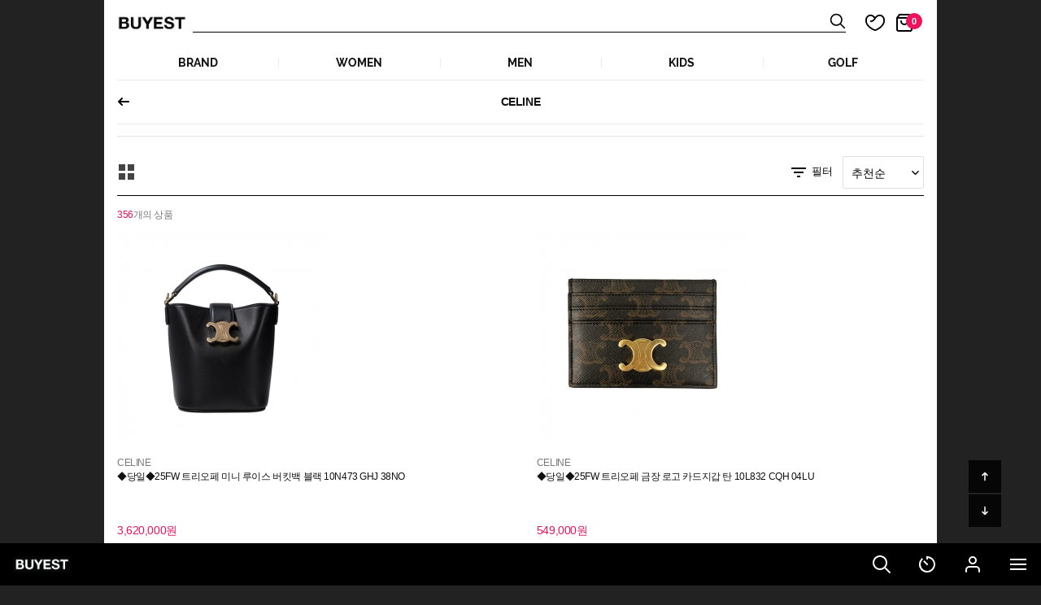

--- FILE ---
content_type: text/html; charset=utf-8
request_url: https://www.buyest.co.kr/brand_list.php?brand_id=30
body_size: 74315
content:
<!DOCTYPE html>
<html lang="ko" itemscope itemtype="http://schema.org/WebPage">
<head>
<!-- <meta http-equiv="X-UA-Compatible" content="IE=edge"> -->
<meta http-equiv="Content-Type" content="text/html; charset=utf-8">
<meta name="author" content="바이스트 명품쇼핑몰 BUYEST" />
<meta name="description" content="100%정품 전상품 국내보유,  믿을수있는 명품쇼핑은 바이스트 BUYEST" />
<meta name="keywords" content="100%정품 전상품 국내보유,  믿을수있는 명품쇼핑은 바이스트 BUYEST" />
<meta name="viewport" content="height=divice-height,width=device-width,initial-scale=1.0,minimum-scale=0,maximum-scale=10,user-scalable=no">
<meta name="format-detection" content="telephone=no, address=no, email=no" />
<link rel="canonical" href="https://buyest.co.kr">
<link rel="shortcut icon" href="https://www.buyest.co.kr/data/shop/fe23c1623ed379f5208b170fcf110fbd.png" type="image/x-icon" />
<link rel="icon" href="https://www.buyest.co.kr/data/shop/fe23c1623ed379f5208b170fcf110fbd.png" type="image/x-icon" />
<!-- facebook meta -->
<meta property='og:title' content='바이스트 명품쇼핑몰 BUYEST'>
<meta property='og:image' content='https://www.buyest.co.kr/data/shop/270a36ef5ff199c79387f10f63b254ae.png'>
<meta property="og:type" content="website"/>
<meta property='og:site_name' content='바이스트 명품쇼핑몰 BUYEST'/>
<meta property='og:url' content='https://www.buyest.co.kr'/>
<meta property='og:description' content='100%정품 전상품 국내보유,  믿을수있는 명품쇼핑은 바이스트 BUYEST'/>
<!-- facebook meta //-->
<!-- twitter -->
<meta name="twitter:card" content="summary">
<meta name="twitter:url" content="https://www.buyest.co.kr">
<meta name="twitter:title" content="바이스트 명품쇼핑몰 BUYEST">
<meta name="twitter:description" content="100%정품 전상품 국내보유,  믿을수있는 명품쇼핑은 바이스트 BUYEST">
<meta name="twitter:image" content="https://www.buyest.co.kr/data/shop/270a36ef5ff199c79387f10f63b254ae.png">
<!-- twitter //-->
<link rel="stylesheet" href="https://www.buyest.co.kr/css/shop.common.css">
<link rel="StyleSheet" href="https://www.buyest.co.kr/layout/maxskin_buyest/mobile/css/common.css?v=1.0">
<link rel="StyleSheet" href="https://www.buyest.co.kr/layout/maxskin_buyest/mobile/css/layout.css?v=1.0">
<link rel="StyleSheet" href="https://www.buyest.co.kr/layout/maxskin_buyest/mobile/css/sub.css?v=1.0">
<link rel="StyleSheet" href="https://www.buyest.co.kr/layout/maxskin_buyest/mobile/css/webfont.css?v=1.0">
<script src="https://www.buyest.co.kr/js/max.common.min.js?v=1.0"></script>
<script src="https://www.buyest.co.kr/js/common.min.js?v=1.0" async></script>
<script src="https://www.buyest.co.kr/js/max_dialog.min.js?v=1.0"></script>
<script src="https://www.buyest.co.kr/js/jquery-1.11.0.min.js"></script>
<script src="https://www.buyest.co.kr/js/jquery-ui-1.9.2.min.js"></script>
<script src="https://www.buyest.co.kr/js/jquery-ui-timepicker-addon.js"></script>
<script src="https://www.buyest.co.kr/js/jquery.form.js"></script>
<script src="https://www.buyest.co.kr/js/jquery.waitforimages.js"></script>
<script src="https://www.buyest.co.kr/js/jquery.rwdImageMaps.min.js"></script> 

<script src="https://www.buyest.co.kr/js/common.js"></script>

<script src="https://www.buyest.co.kr/js/max.js"></script>
<script src="https://www.buyest.co.kr/js/move.min.js"></script>


<!--[if lte IE 9]>
<script src="https://www.buyest.co.kr/js/html5shiv.js"></script>
<link href="https://www.buyest.co.kr/layout/maxskin_buyest/mobile/css/cross_ie9.css" type="text/css" rel="stylesheet">
<![endif]-->
<script src="https://www.buyest.co.kr/layout/maxskin_buyest/mobile/js/action.js" async></script>
<script src="https://www.buyest.co.kr/js/max_file_default.js?v=1.0"></script>
<!-- 다음 주소 api -->
<script>
	var bbs_code		= "";
	var bbs_event_state = "";
	var max_filename	= "brand_list";
</script>
<title>바이스트 명품쇼핑몰 BUYEST</title>
<body>


		
			<div id="alert_modal" class="modal maxmodal-slide" aria-hidden="true">
		<div class="modal__overlay" tabindex="-1" data-maxmodal-close>
			<div class="modal__container" role="dialog" aria-modal="true" aria-labelledby="alert_modal_title">
				<input type="hidden" id="alert_modal_url" value="" />
				<header class="modal__header">
					<h2 class="modal__title" id="alert_modal_title">경고창 제목</h2>
					<button type="button" class="modal__close" aria-label="Close modal" data-maxmodal-close></button>
				</header>
				<div class="modal__content" id="alert_modal_content">
				</div>
				<footer class="modal__footer">
					<button type="button" class="modal__btn" data-maxmodal-close aria-label="Close this dialog window">확인</button>
				</footer>
			</div>
		</div>
	</div>
	<div id="confirm_modal" class="modal maxmodal-slide" aria-hidden="true">
		<div class="modal__overlay" tabindex="-1" data-maxmodal-close>
			<div class="modal__container" role="dialog" aria-modal="true" aria-labelledby="confirm_modal_title">
				<input type="hidden" id="confirm_modal_function" value="" />
				<input type="hidden" id="confirm_modal_value" value="" />
				<header class="modal__header">
					<h2 class="modal__title" id="confirm_modal_title">확인창 제목</h2>
					<button type="button" class="modal__close" aria-label="Close modal" data-maxmodal-close></button>
				</header>
				<div class="modal__content" id="confirm_modal_content">
				</div>
				<footer class="modal__footer">
					<button type="button" class="modal__btn modal__btn-primary" id="confirm_modal_btn_ok">확인</button>
					<button type="button" class="modal__btn" data-maxmodal-close aria-label="Close this dialog window" id="confirm_modal_btn_cancel">취소</button>
				</footer>
			</div>
		</div>
	</div>
	<!-- <div id="dialog_confirm" title="">
		<input type="hidden" name="confirm_function" id="confirm_function">
		<input type="hidden" name="confirm_value" id="confirm_value">
		<p>
			<span class="ui-icon ui-icon-alert" style="float:left; margin:0 7px 20px 0;"></span>
			<span id="dialog_confirm_msg"></span>
		</p>
	</div>
	<div id="dialog_alert" title="">
		<input type="hidden" name="alert_url" id="alert_url">
		<input type="hidden" name="alert_focus" id="alert_focus">
		<p>
			<span class="ui-icon ui-icon-alert" style="float:left; margin:0 7px 20px 0;"></span>
			<span id="dialog_alert_msg"></span>
		</p>
	</div> -->
	<script>
		var alert_modal					= null;
		var alert_modal_title			= document.getElementById( 'alert_modal_title' );
		var alert_modal_content			= document.getElementById( 'alert_modal_content' );
		var alert_modal_url				= document.getElementById( 'alert_modal_url' );

		var confirm_modal				= null;
		var confirm_modal_title			= document.getElementById( 'confirm_modal_title' );
		var confirm_modal_content		= document.getElementById( 'confirm_modal_content' );
		var confirm_modal_function		= document.getElementById( 'confirm_modal_function' );
		var confirm_modal_value			= document.getElementById( 'confirm_modal_value' );
		var confirm_modal_btn_ok		= document.getElementById( 'confirm_modal_btn_ok' );
		var confirm_modal_btn_cancel	= document.getElementById( 'confirm_modal_btn_cancel' );
		function max_alert( alert_title, alert_msg, alert_url, alert_ok ){
			if( !alert_modal ){
				alert_modal = max_modal;
			}
			var modaloption	= {
				onClose: function(){
					if( alert_modal_url.value ){
						if( alert_modal_url.value === 'back' ){
							history.back();
						}else{
							location.href	= alert_modal_url.value;
						}
					}else{
						alert_modal_url.value	= '';
					}
				}
			}
			if(typeof alert_url === 'undefined' || !alert_url ){
				alert_url	= '';
			}
			alert_modal_title.innerText		= alert_title;
			alert_modal_content.innerHTML	= alert_msg;
			alert_modal_url.value			= alert_url;
			alert_modal.show('alert_modal', modaloption );
		}
		function max_confirm( confirm_title, confirm_msg, confirm_function, confirm_value, confirm_ok, confirm_cancel ){
			if( !confirm_modal ){
				confirm_modal = max_modal;
				_addEvent( confirm_modal_btn_ok, 'click', function(){
					var confirm_function		= confirm_modal_function.value;
					var confirm_value			= confirm_modal_value.value;
					var confirm_value_sp		= confirm_value.split("|");
					var return_value = '';
					for( var i=0; i < confirm_value_sp.length; i++ ){
						if(i == 0){
							return_value = '"'+confirm_value_sp[i]+'"';
						}else{
							return_value = return_value+', "'+confirm_value_sp[i]+'"';
						}
					}
					if( confirm_function && confirm_value ){
						eval(confirm_function+"("+return_value+")");
					}else if( confirm_function && !confirm_value ){
						eval(confirm_function+'()');
					}else if( !confirm_function){
						return true;
					}
					confirm_modal_function.value		= '';
					confirm_modal_value.value			= '';
				});
			}
			if( typeof confirm_ok === 'undefined' || !confirm_ok) confirm_ok = "확인";
			if( typeof confirm_cancel === 'undefined' || !confirm_cancel ) confirm_cancel = "취소";
			if(typeof confirm_function === 'undefined' || !confirm_function ) confirm_function	= '';
			if(typeof confirm_value === 'undefined' || !confirm_value ) confirm_value	= '';
			var confirm_value_arr = '';
			if( confirm_value ){
				if( Array.isArray(confirm_value) ){
					for( var i = 0; i < confirm_value.length; i++ ){
						if(i == 0){
							confirm_value_arr = confirm_value[i];
						}else{
							confirm_value_arr = confirm_value_arr+"|"+confirm_value[i];
						}
					}
				}else{
					confirm_value_arr = confirm_value;
				}
			}
			var modaloption	= {
				onClose: function(){
					confirm_modal_function.value	= '';
					confirm_modal_value.value		= '';
				}
			}
			confirm_modal_title.innerText		= confirm_title;
			confirm_modal_content.innerHTML		= confirm_msg;
			confirm_modal_function.value		= confirm_function;
			confirm_modal_value.value			= confirm_value;
			confirm_modal_btn_ok.innerText		= confirm_ok;
			confirm_modal_btn_cancel.innerText	= confirm_cancel;
			confirm_modal.show('confirm_modal', modaloption );
		}
		/*
		$("#dialog_alert").dialog({
			resizable: false,
			autoOpen: false,
			height:"auto",
			modal: true,
			buttons: {
				"확인": function() {
					$(this).dialog("close");
					if( $("#alert_url").val() ){
						if( $("#alert_url").val() == 'back' ){
							history.go(-1);
						}else if( $("#alert_url").val() == 'close' ){
							window.close();
						} else {
							location.href=$("#alert_url").val();
						}
					}else{
						$("#alert_url").val('');
					}
				}
			}
		});
		var confirm_function_filed = $("#confirm_function");
		var confirm_value_filed = $("#confirm_value");
		var confirm_filed = $( [] ).add( confirm_function_filed ).add( confirm_value_filed );
		$("#dialog_confirm").dialog({
			resizable: false,
			autoOpen: false,
			height:"auto",
			modal: true,
			buttons: {
				"확인": function() {
					$(this).dialog("close");
					var confirm_function	= confirm_function_filed.val();
					var confirm_value		= confirm_value_filed.val();
					var confirm_value_sp	= confirm_value.split("|");
					var return_value		= '';
					for( var i=0; i < confirm_value_sp.length; i++ ){
						if(i == 0){
							return_value = '"'+confirm_value_sp[i]+'"';
						}else{
							return_value = return_value+', "'+confirm_value_sp[i]+'"';
						}
					}
					if( confirm_function && confirm_value ){
						eval(confirm_function+"("+return_value+")");
					}else if( confirm_function && !confirm_value ){
						eval(confirm_function+'()');
					}else if( !confirm_function){
						return true;
					}
					confirm_filed.val('');
				},
				"취소": function() {
					$(this).dialog("close");
					confirm_filed.val('');
				}
			}
		});
		*/
		// datepicker
		/*
		$(".max_datepicker").datepicker({
			onSelect: function(d) {
				var id = $(this).attr("id");
				var picday = new Date(d.substring(0,4),d.substring(5,7)-1,parseInt(d.substring(8,10)));
				var In = ( picday.getTime() ) / 1000;
				$("#in_"+id).val(In);
			}
		});
		
		$(".jshide").hide();
		$(".jsshow").show();
		*/
		
	</script>
	<script src="https://developers.kakao.com/sdk/js/kakao.js"></script>
<link rel="stylesheet" href="https://cdn.jsdelivr.net/npm/swiper@8/swiper-bundle.min.css"/>
<script src="https://cdn.jsdelivr.net/npm/swiper@8/swiper-bundle.min.js"></script>

<div id="max_wrap">

	<header id="max_header">
		<h1><a href="/"><img src="https://www.buyest.co.kr/data/shop/0cedf36670782c7613ce8a635b68b243.png" alt="바이스트 명품쇼핑몰 BUYEST"></a></h1>
		<div class="gnb">
			<button type="button" class="bt_search bt_sch_close" onclick="sch_layer();">상품검색</button>
			<a href="/mypage_wishlist.php" class="bt_wish">마이 찜</a>
			<a href="/mypage_cart.php" title="장바구니" class="bt_cart">장바구니 <span>0</span></a>
		</div>
		<nav class="max_lnb">
			<h2 class="skip">메뉴</h2>
			<!-- <button type="button" class="bt_menu bt_sitemap" onclick="toggle_full_menu()"><i class="ico-menu"></i>전체 메뉴 보기</button> -->
			<div class="menu_swiper">
			<ul class="menu swiper-wrapper">
				<li class="category_dep01 swiper-slide"><a href="brand_search.php">Brand</a></li>
				<li class="category_dep01 swiper-slide">
					<a href="product_list.php?category_id=2">WOMEN</a>
				</li><li class="category_dep01 swiper-slide">
					<a href="product_list.php?category_id=1">MEN</a>
				</li><li class="category_dep01 swiper-slide">
					<a href="product_list.php?category_id=10">KIDS</a>
				</li><li class="category_dep01 swiper-slide">
					<a href="product_list.php?category_id=98">GOLF</a>
				</li><li class="category_dep01 swiper-slide">
					<a href="product_list.php?category_id=123">LIFE</a>
				</li>
				<li class="category_dep01 swiper-slide"><a href="/product_list.php?category_id=3">New IN</a></li>
				<li class="category_dep01 swiper-slide"><a href="/product_list.php?category_id=5">SALE</a></li>
			</ul>
			</div>
		</nav>


		<div class="max_mobile_tit_sub">
			<h2>CELINE</h2>
			<a href="javascript:history.back();" class="bt_back">이전페이지로 되돌아가기</a>
		</div>


		<!-- <div class="nav_bg"></div> ?? -->
		<div id="full_menu" class="full_menu">
			<h2 class="skip">전체메뉴</h2>
			<ul class="gnb">
				<li><a href="/login.php">로그인</a></li>
				<li><a href="/member_join.php">회원가입</a></li>
				<li><a href="/member_lost.php">정보찾기</a></li>
				<li><a href="/mypage_orderlist.php">주문 배송 확인</a></li>
				
			</ul>
			<nav>
				<ul class="menu">
					<li class="category_dep01"><a href="brand_search.php">Brand</a></li>
					<li class="category_dep01">
						<a href="product_list.php?category_id=2" class="">WOMEN</a>
						<ul  class="submenu"><li class="max_checkit checkit_label">
							<a href="product_list.php?category_id=21">의류 카테고리 <span class=""></span></a>
						</li><li class="max_checkit checkit_label">
							<a href="product_list.php?category_id=22">슈즈 <span class=""></span></a>
						</li><li class="max_checkit checkit_label">
							<a href="product_list.php?category_id=23">가방 <span class=""></span></a>
						</li><li class="max_checkit checkit_label">
							<a href="product_list.php?category_id=24">지갑/벨트 <span class=""></span></a>
						</li><li class="max_checkit checkit_label">
							<a href="product_list.php?category_id=25">패션잡화 <span class=""></span></a>
						</li></ul>
					</li><li class="category_dep01">
						<a href="product_list.php?category_id=1" class="">MEN</a>
						<ul  class="submenu"><li class="max_checkit checkit_label">
							<a href="product_list.php?category_id=8">의류 카테고리 <span class=""></span></a>
						</li><li class="max_checkit checkit_label">
							<a href="product_list.php?category_id=17">슈즈 <span class=""></span></a>
						</li><li class="max_checkit checkit_label">
							<a href="product_list.php?category_id=18">가방 <span class=""></span></a>
						</li><li class="max_checkit checkit_label">
							<a href="product_list.php?category_id=19">지갑/벨트 <span class=""></span></a>
						</li><li class="max_checkit checkit_label">
							<a href="product_list.php?category_id=20">패션잡화 <span class=""></span></a>
						</li></ul>
					</li><li class="category_dep01">
						<a href="product_list.php?category_id=10" class="">KIDS</a>
						<ul  class="submenu"><li class="max_checkit checkit_label">
							<a href="product_list.php?category_id=84">여성용 KIDS <span class=""></span></a>
						</li><li class="max_checkit checkit_label">
							<a href="product_list.php?category_id=62">의류 카테고리 <span class=""></span></a>
						</li><li class="max_checkit checkit_label">
							<a href="product_list.php?category_id=76">슈즈 <span class=""></span></a>
						</li><li class="max_checkit checkit_label">
							<a href="product_list.php?category_id=77">패션잡화 <span class=""></span></a>
						</li></ul>
					</li><li class="category_dep01">
						<a href="product_list.php?category_id=98" class="">GOLF</a>
						<ul  class="submenu"><li class="max_checkit checkit_label">
							<a href="product_list.php?category_id=111">WOMEN <span class=""></span></a>
						</li><li class="max_checkit checkit_label">
							<a href="product_list.php?category_id=100">MEN <span class=""></span></a>
						</li></ul>
					</li><li class="category_dep01">
						<a href="product_list.php?category_id=123" class="">LIFE</a>
						<ul  class="submenu"><li class="max_checkit checkit_label">
							<a href="product_list.php?category_id=124">TABLETOP <span class=""></span></a>
						</li></ul>
					</li>
				</ul>
				<ul class="shop">
					<li>
						<a href="product_list.php?category_id=3" class="">NEW IN</a>
					</li><li>
						<a href="product_list.php?category_id=5" class="">SALE</a>
					</li><li>
						<a href="product_list.php?category_id=4" class="">SCRATCH</a>
					</li><li>
						<a href="bbs.php?bbs_code=evnet&mode=list" class="">EVENT</a>
					</li><li>
						<a href="customer.php" class="">HELP</a>
					</li>
				</ul>

			</nav>
			<a href="javascript:;" class="bt_menu bt_close" onclick="toggle_full_menu()"><i></i>닫기</a>
		</div>
		<div id="sch_layer" style="display:none;">
			<form name="maxskin_search_form" id="maxskin_search_form_1" onsubmit="return maxskin_search_chk( this );" method="get" action="product_search.php">
		<fieldset>
<legend>검색</legend>

				<p>
					<input type="text" name="max_search_key" id="max_search_key_2" class="max_search_key search_key" value="" data-orgkey="" placeholder="검색어를 입력하세요." style="-webkit-ime-mode:active; -moz-ime-mode:active; -ms-ime-mode:active; ime-mode:active; ">
					<button type="submit" class="max_search_submit search_key">검색</button>
				</p>
				<div class="best_keyword">
					<p>인기 키워드</p>
					<ol>
						
					</ol>
				</div>
				<button type="button" class="bt_search" onclick="sch_layer();"><i class="max-ico ico_close">닫기</i></button>
					</fieldset>
</form>
<script>
		function maxskin_search_chk(n){
			var key = n.max_search_key.value;
			if( !key ){
				max_alert("검색오류","검색어를 입력하세요.")
				return false;
			}
		return true;
		}
		function maxskin_search_submit(){
			var key = $("#maxskin_search_form_3").find(".max_search_key").val();
			if( !key ){
				max_alert("검색오류","검색어를 입력하세요.")
				return false;
			}
			$("#maxskin_search_form_3").submit();
		}
</script>

		</div>
	</header>
	<script type="text/javascript">	
		function toggle_brandlist( btn , bid ){
			if( btn.checked ){
				insert_brandlist( btn ,bid );
			}else{
				delete_brandlist( btn ,bid );
			}
		}

		function insert_brandlist( btn ,bid ){
			var ajaxoption = {
				url: "brand_update.php",
				type:"POST",
				data:{
					mode: 'add',
					bid:bid
				},
				type: 'POST',
				success: function(result){
					showResponseBrand( btn ,result );
				}
			};
			_ajax( ajaxoption );
		}
		function delete_brandlist( btn ,bid ){
			var ajaxoption = {
				url: "brand_update.php",
				type:"POST",
				data:{
					mode: 'delete',
					bid:bid
				},
				type: 'POST',
				success: function(result){
					if( result ){
						max_alert("브랜드 삭제 오류",result);
					}
					max_quick_ajax_load( 'quick_inset_brand' );
				}
			}
			_ajax( ajaxoption )
		}
		function showResponseBrand( btn ,responseText ){
			if( responseText ){
				btn.checked	= false;
				max_alert("브랜드 담기 오류",responseText);
			}else{
				max_quick_ajax_load( 'quick_inset_brand' );
			}
		}
		function max_quick_ajax_load( code ){
			var mode	= 'max_quick';
			_ajax({
				url: "index_sidescript.php",
				type:"POST",
				data:{
					mode: mode,
					code: code
				},
				success: function(result){
					max_quick_ajax_result( code, result );
				}
			});
		}
		function max_quick_ajax_result( target, html ){
			//document.getElementById( target ).innerHTML	= html;
		}

	</script>

	<script>
	const swiper = new Swiper('.menu_swiper', {
	  direction: 'horizontal',
	  slidesPerView: '5',
	  //loop: true,
	  //loopAdditionalSlides : 1,
      slideToClickedSlide : true, 
	});

	</script>

	<hr>
	<section id="container">
	<article class="max_mobile_sub_wrap prd_wrap">
	<form name="max_prdlist_search" id="max_prdlist_search">
		<input type="hidden" name="keyword" value="" />
		<input type="hidden" name="brand_id" value="30" />
		<input type="hidden" name="sort_type" id="sort_type" value="p.product_rank+asc%2C+p.pid" />
		<input type="hidden" name="sort_order" id="sort_order" value="desc" />
		<input type="hidden" name="listview" id="listview" value="gallery" />
		<input type="hidden" name="prd_num" id="prd_num" value="20" />
	</form>
	<!--
	<p class="max_location">
		CELINE
	</p>
	-->
	<div class="brand_header">
		
	</div>

	<div class="max_mobile_align_box">
				<button type="button" class=" type_gall" onclick="listview_selector(this)"><i></i> 모아보기</button> <!-- <button type="button" class="type_lst"><i></i> 하나씩 보기</button> -->
		<div class="box">
			<button type="button" class="bt_filter" id="fly_btn_filter" onclick="option_search()"><svg fill="#000000" height="24" viewBox="0 0 24 24" width="24" xmlns="http://www.w3.org/2000/svg"><path d="M10 18h4v-2h-4v2zM3 6v2h18V6H3zm3 7h12v-2H6v2z"></path><path d="M0 0h24v24H0z" fill="none"></path></svg> 필터</button>
			<select name="sort_type_selector" class="max_mobile_sel sort_type_selector max_select" onchange="sort_selector(this)">
				<option value="p.product_rank asc, p.pid|desc">추천순</option>
				<option value="p.product_rdate desc, p.pid|desc">신상품</option>
				<option value="p.product_salenum desc, p.pid|desc">인기상품</option>
				<option value="p.product_sprice desc, p.pid|desc">높은가격</option>
				<option value="p.product_sprice asc, p.pid|desc">낮은가격</option>
				<option value="p.product_name asc, p.pid|desc">상품명</option>
			</select>
					</div>
		<!-- <div class="cate_re_sch">
			<form name="max_prdlist_search" id="max_prdlist_search">
				<fieldset>
					<legend>카테고리 내 재검색</legend>
					<input type="hidden" name="keyword" value="" />
					<input type="hidden" name="category_id" value="" />
					<input type="hidden" name="sort_type" id="sort_type" value="p.product_rank+asc%2C+p.pid" />
					<input type="hidden" name="sort_order" id="sort_order" value="desc" />
					<input type="hidden" name="listview" id="listview" value="gallery" />
					<input type="hidden" name="prd_num" id="prd_num" value="20" />
					<input type="text" name="product_keyword" class="max_mobile_ipt product_list_seach_keyword" value="" placeholder="카테고리 내 재검색">
					<button type="submit" class="product_list_seach_btn">검색</button>
				</fieldset>
			</form>
		</div> -->
	</div>
	<div id="filter_layer" class="filter_layer" data-toggle="close"><!--  style="display:none;" -->
		<div class="mo_scroll">
			<p>필터</p>
			<div class="box category">
				<p>카테고리</p>
				<ul class="scroll-box">
					<li>
						<input type="checkbox" id="bcategory_checkbox_2" value="2" class="prdlist_bcategory_checkbox prdlist_bcategory_checkbox_2 search_category_checked"> <label for="bcategory_checkbox_2"><span class="brand_cate_dep brand_cate_dep_1"></span>WOMEN</label> <em>321ea</em>
						<ul  class="dep2"><li>
						<input type="checkbox" id="bcategory_checkbox_21" value="21" class="prdlist_bcategory_checkbox prdlist_bcategory_checkbox_21 search_category_checked"> <label for="bcategory_checkbox_21"><span class="brand_cate_dep brand_cate_dep_2"></span>의류 카테고리</label> <em>13ea</em>
							<ul  class="dep3"><li>
							<input type="checkbox" id="bcategory_checkbox_26" value="26" class="prdlist_bcategory_checkbox prdlist_bcategory_checkbox_26 search_category_checked"> <label for="bcategory_checkbox_26"><span class="brand_cate_dep brand_cate_dep_3"></span>티셔츠</label> <em>5ea</em>
								
							</li><li>
							<input type="checkbox" id="bcategory_checkbox_27" value="27" class="prdlist_bcategory_checkbox prdlist_bcategory_checkbox_27 search_category_checked"> <label for="bcategory_checkbox_27"><span class="brand_cate_dep brand_cate_dep_3"></span>니트/스웨터</label> <em>1ea</em>
								
							</li><li>
							<input type="checkbox" id="bcategory_checkbox_29" value="29" class="prdlist_bcategory_checkbox prdlist_bcategory_checkbox_29 search_category_checked"> <label for="bcategory_checkbox_29"><span class="brand_cate_dep brand_cate_dep_3"></span>자켓</label> <em>7ea</em>
								
							</li></ul>
						</li><li>
						<input type="checkbox" id="bcategory_checkbox_22" value="22" class="prdlist_bcategory_checkbox prdlist_bcategory_checkbox_22 search_category_checked"> <label for="bcategory_checkbox_22"><span class="brand_cate_dep brand_cate_dep_2"></span>슈즈</label> <em>18ea</em>
							<ul  class="dep3"><li>
							<input type="checkbox" id="bcategory_checkbox_49" value="49" class="prdlist_bcategory_checkbox prdlist_bcategory_checkbox_49 search_category_checked"> <label for="bcategory_checkbox_49"><span class="brand_cate_dep brand_cate_dep_3"></span>스니커즈</label> <em>6ea</em>
								
							</li><li>
							<input type="checkbox" id="bcategory_checkbox_50" value="50" class="prdlist_bcategory_checkbox prdlist_bcategory_checkbox_50 search_category_checked"> <label for="bcategory_checkbox_50"><span class="brand_cate_dep brand_cate_dep_3"></span>로퍼</label> <em>3ea</em>
								
							</li><li>
							<input type="checkbox" id="bcategory_checkbox_52" value="52" class="prdlist_bcategory_checkbox prdlist_bcategory_checkbox_52 search_category_checked"> <label for="bcategory_checkbox_52"><span class="brand_cate_dep brand_cate_dep_3"></span>기타</label> <em>10ea</em>
								
							</li></ul>
						</li><li>
						<input type="checkbox" id="bcategory_checkbox_23" value="23" class="prdlist_bcategory_checkbox prdlist_bcategory_checkbox_23 search_category_checked"> <label for="bcategory_checkbox_23"><span class="brand_cate_dep brand_cate_dep_2"></span>가방</label> <em>179ea</em>
							<ul  class="dep3"><li>
							<input type="checkbox" id="bcategory_checkbox_53" value="53" class="prdlist_bcategory_checkbox prdlist_bcategory_checkbox_53 search_category_checked"> <label for="bcategory_checkbox_53"><span class="brand_cate_dep brand_cate_dep_3"></span>숄더</label> <em>112ea</em>
								
							</li><li>
							<input type="checkbox" id="bcategory_checkbox_54" value="54" class="prdlist_bcategory_checkbox prdlist_bcategory_checkbox_54 search_category_checked"> <label for="bcategory_checkbox_54"><span class="brand_cate_dep brand_cate_dep_3"></span>크로스백</label> <em>69ea</em>
								
							</li><li>
							<input type="checkbox" id="bcategory_checkbox_55" value="55" class="prdlist_bcategory_checkbox prdlist_bcategory_checkbox_55 search_category_checked"> <label for="bcategory_checkbox_55"><span class="brand_cate_dep brand_cate_dep_3"></span>토트</label> <em>53ea</em>
								
							</li><li>
							<input type="checkbox" id="bcategory_checkbox_56" value="56" class="prdlist_bcategory_checkbox prdlist_bcategory_checkbox_56 search_category_checked"> <label for="bcategory_checkbox_56"><span class="brand_cate_dep brand_cate_dep_3"></span>백팩</label> <em>4ea</em>
								
							</li><li>
							<input type="checkbox" id="bcategory_checkbox_57" value="57" class="prdlist_bcategory_checkbox prdlist_bcategory_checkbox_57 search_category_checked"> <label for="bcategory_checkbox_57"><span class="brand_cate_dep brand_cate_dep_3"></span>기타</label> <em>15ea</em>
								
							</li></ul>
						</li><li>
						<input type="checkbox" id="bcategory_checkbox_24" value="24" class="prdlist_bcategory_checkbox prdlist_bcategory_checkbox_24 search_category_checked"> <label for="bcategory_checkbox_24"><span class="brand_cate_dep brand_cate_dep_2"></span>지갑/벨트</label> <em>66ea</em>
							<ul  class="dep3"><li>
							<input type="checkbox" id="bcategory_checkbox_58" value="58" class="prdlist_bcategory_checkbox prdlist_bcategory_checkbox_58 search_category_checked"> <label for="bcategory_checkbox_58"><span class="brand_cate_dep brand_cate_dep_3"></span>여성용지갑</label> <em>51ea</em>
								
							</li><li>
							<input type="checkbox" id="bcategory_checkbox_59" value="59" class="prdlist_bcategory_checkbox prdlist_bcategory_checkbox_59 search_category_checked"> <label for="bcategory_checkbox_59"><span class="brand_cate_dep brand_cate_dep_3"></span>여성용장지갑</label> <em>4ea</em>
								
							</li><li>
							<input type="checkbox" id="bcategory_checkbox_61" value="61" class="prdlist_bcategory_checkbox prdlist_bcategory_checkbox_61 search_category_checked"> <label for="bcategory_checkbox_61"><span class="brand_cate_dep brand_cate_dep_3"></span>여성용벨트</label> <em>10ea</em>
								
							</li></ul>
						</li><li>
						<input type="checkbox" id="bcategory_checkbox_25" value="25" class="prdlist_bcategory_checkbox prdlist_bcategory_checkbox_25 search_category_checked"> <label for="bcategory_checkbox_25"><span class="brand_cate_dep brand_cate_dep_2"></span>패션잡화</label> <em>44ea</em>
							
						</li></ul>
					</li><li>
						<input type="checkbox" id="bcategory_checkbox_1" value="1" class="prdlist_bcategory_checkbox prdlist_bcategory_checkbox_1 search_category_checked"> <label for="bcategory_checkbox_1"><span class="brand_cate_dep brand_cate_dep_1"></span>MEN</label> <em>78ea</em>
						<ul  class="dep2"><li>
						<input type="checkbox" id="bcategory_checkbox_8" value="8" class="prdlist_bcategory_checkbox prdlist_bcategory_checkbox_8 search_category_checked"> <label for="bcategory_checkbox_8"><span class="brand_cate_dep brand_cate_dep_2"></span>의류 카테고리</label> <em>15ea</em>
							<ul  class="dep3"><li>
							<input type="checkbox" id="bcategory_checkbox_9" value="9" class="prdlist_bcategory_checkbox prdlist_bcategory_checkbox_9 search_category_checked"> <label for="bcategory_checkbox_9"><span class="brand_cate_dep brand_cate_dep_3"></span>티셔츠</label> <em>4ea</em>
								
							</li><li>
							<input type="checkbox" id="bcategory_checkbox_11" value="11" class="prdlist_bcategory_checkbox prdlist_bcategory_checkbox_11 search_category_checked"> <label for="bcategory_checkbox_11"><span class="brand_cate_dep brand_cate_dep_3"></span>니트/스웨터</label> <em>2ea</em>
								
							</li><li>
							<input type="checkbox" id="bcategory_checkbox_13" value="13" class="prdlist_bcategory_checkbox prdlist_bcategory_checkbox_13 search_category_checked"> <label for="bcategory_checkbox_13"><span class="brand_cate_dep brand_cate_dep_3"></span>자켓</label> <em>8ea</em>
								
							</li><li>
							<input type="checkbox" id="bcategory_checkbox_14" value="14" class="prdlist_bcategory_checkbox prdlist_bcategory_checkbox_14 search_category_checked"> <label for="bcategory_checkbox_14"><span class="brand_cate_dep brand_cate_dep_3"></span>바지</label> <em>1ea</em>
								
							</li></ul>
						</li><li>
						<input type="checkbox" id="bcategory_checkbox_17" value="17" class="prdlist_bcategory_checkbox prdlist_bcategory_checkbox_17 search_category_checked"> <label for="bcategory_checkbox_17"><span class="brand_cate_dep brand_cate_dep_2"></span>슈즈</label> <em>5ea</em>
							<ul  class="dep3"><li>
							<input type="checkbox" id="bcategory_checkbox_36" value="36" class="prdlist_bcategory_checkbox prdlist_bcategory_checkbox_36 search_category_checked"> <label for="bcategory_checkbox_36"><span class="brand_cate_dep brand_cate_dep_3"></span>스니커즈</label> <em>4ea</em>
								
							</li><li>
							<input type="checkbox" id="bcategory_checkbox_37" value="37" class="prdlist_bcategory_checkbox prdlist_bcategory_checkbox_37 search_category_checked"> <label for="bcategory_checkbox_37"><span class="brand_cate_dep brand_cate_dep_3"></span>로퍼</label> <em>1ea</em>
								
							</li></ul>
						</li><li>
						<input type="checkbox" id="bcategory_checkbox_18" value="18" class="prdlist_bcategory_checkbox prdlist_bcategory_checkbox_18 search_category_checked"> <label for="bcategory_checkbox_18"><span class="brand_cate_dep brand_cate_dep_2"></span>가방</label> <em>11ea</em>
							<ul  class="dep3"><li>
							<input type="checkbox" id="bcategory_checkbox_39" value="39" class="prdlist_bcategory_checkbox prdlist_bcategory_checkbox_39 search_category_checked"> <label for="bcategory_checkbox_39"><span class="brand_cate_dep brand_cate_dep_3"></span>숄더</label> <em>1ea</em>
								
							</li><li>
							<input type="checkbox" id="bcategory_checkbox_40" value="40" class="prdlist_bcategory_checkbox prdlist_bcategory_checkbox_40 search_category_checked"> <label for="bcategory_checkbox_40"><span class="brand_cate_dep brand_cate_dep_3"></span>크로스백</label> <em>5ea</em>
								
							</li><li>
							<input type="checkbox" id="bcategory_checkbox_41" value="41" class="prdlist_bcategory_checkbox prdlist_bcategory_checkbox_41 search_category_checked"> <label for="bcategory_checkbox_41"><span class="brand_cate_dep brand_cate_dep_3"></span>토트</label> <em>1ea</em>
								
							</li><li>
							<input type="checkbox" id="bcategory_checkbox_42" value="42" class="prdlist_bcategory_checkbox prdlist_bcategory_checkbox_42 search_category_checked"> <label for="bcategory_checkbox_42"><span class="brand_cate_dep brand_cate_dep_3"></span>백팩</label> <em>1ea</em>
								
							</li><li>
							<input type="checkbox" id="bcategory_checkbox_43" value="43" class="prdlist_bcategory_checkbox prdlist_bcategory_checkbox_43 search_category_checked"> <label for="bcategory_checkbox_43"><span class="brand_cate_dep brand_cate_dep_3"></span>기타</label> <em>4ea</em>
								
							</li></ul>
						</li><li>
						<input type="checkbox" id="bcategory_checkbox_19" value="19" class="prdlist_bcategory_checkbox prdlist_bcategory_checkbox_19 search_category_checked"> <label for="bcategory_checkbox_19"><span class="brand_cate_dep brand_cate_dep_2"></span>지갑/벨트</label> <em>25ea</em>
							<ul  class="dep3"><li>
							<input type="checkbox" id="bcategory_checkbox_44" value="44" class="prdlist_bcategory_checkbox prdlist_bcategory_checkbox_44 search_category_checked"> <label for="bcategory_checkbox_44"><span class="brand_cate_dep brand_cate_dep_3"></span>남성용지갑</label> <em>23ea</em>
								
							</li><li>
							<input type="checkbox" id="bcategory_checkbox_46" value="46" class="prdlist_bcategory_checkbox prdlist_bcategory_checkbox_46 search_category_checked"> <label for="bcategory_checkbox_46"><span class="brand_cate_dep brand_cate_dep_3"></span>키지갑</label> <em>1ea</em>
								
							</li><li>
							<input type="checkbox" id="bcategory_checkbox_47" value="47" class="prdlist_bcategory_checkbox prdlist_bcategory_checkbox_47 search_category_checked"> <label for="bcategory_checkbox_47"><span class="brand_cate_dep brand_cate_dep_3"></span>남성용벨트</label> <em>1ea</em>
								
							</li></ul>
						</li><li>
						<input type="checkbox" id="bcategory_checkbox_20" value="20" class="prdlist_bcategory_checkbox prdlist_bcategory_checkbox_20 search_category_checked"> <label for="bcategory_checkbox_20"><span class="brand_cate_dep brand_cate_dep_2"></span>패션잡화</label> <em>23ea</em>
							
						</li></ul>
					</li>
				</ul>
			</div>
			<div class="box price cate-price">
				<p>가격</p>
				<ul class="scroll-box">
					<!--
					<li><input type="checkbox" id="price_checkbox_0" value="0-200000" class="prdlist_price_checkbox prdlist_price_checkbox_0 search_price_checked"> <label for="price_checkbox_0">200,000원이하</label></li><li><input type="checkbox" id="price_checkbox_1" value="200000-2000000" class="prdlist_price_checkbox prdlist_price_checkbox_1 search_price_checked"> <label for="price_checkbox_1">200,000원 ~ 2,000,000원</label></li><li><input type="checkbox" id="price_checkbox_2" value="2000000-4000000" class="prdlist_price_checkbox prdlist_price_checkbox_2 search_price_checked"> <label for="price_checkbox_2">2,000,000원 ~ 4,000,000원</label></li><li><input type="checkbox" id="price_checkbox_3" value="4000000-5000000" class="prdlist_price_checkbox prdlist_price_checkbox_3 search_price_checked"> <label for="price_checkbox_3">4,000,000원 ~ 5,000,000원</label></li><li><input type="checkbox" id="price_checkbox_4" value="5000000-" class="prdlist_price_checkbox prdlist_price_checkbox_4 search_price_checked"> <label for="price_checkbox_4">5,000,000원 이상</label></li>
					-->
					<li><input type="checkbox" id="price_checkbox_0" value="0-200000" class="prdlist_price_checkbox prdlist_price_checkbox_0 search_price_checked"><label for="price_checkbox_0">200,000원 이하</label></li>
					<li><input type="checkbox" id="price_checkbox_1" value="200000-500000" class="prdlist_price_checkbox prdlist_price_checkbox_1 search_price_checked"> <label for="price_checkbox_1">200,000원 ~ 500,000원</label></li>
					<li><input type="checkbox" id="price_checkbox_2" value="500000-1000000" class="prdlist_price_checkbox prdlist_price_checkbox_2 search_price_checked"> <label for="price_checkbox_2">500,000원 ~ 1,000,000원</label></li>
					<li><input type="checkbox" id="price_checkbox_3" value="1000000-2000000" class="prdlist_price_checkbox prdlist_price_checkbox_3 search_price_checked"> <label for="price_checkbox_3">1,000,000원 ~ 2,000,000원</label></li>
					<li><input type="checkbox" id="price_checkbox_4" value="2000000-" class="prdlist_price_checkbox prdlist_price_checkbox_4 search_price_checked"> <label for="price_checkbox_4">2,000,000원 이상</label></li>
				</ul>
			</div>
			<!--
			<div class="box color">
				<p>색상</p>
				<ul>
					
				</ul>
			</div>
			-->
			<div class="filter_but">
				<button type="button" onclick="list_search_default()">초기화</button>
				<button type="button" onclick="list_search_submit()">적용</button>
			</div>
			<button type="button" class="bt_close" onclick="option_search()"><i class="max-ico ico_close">닫기</i></button>
		</div>
	</div>
	<div id="max_ajax_load_content" class="max_mobile_prd_lst">
		<p><strong>356</strong>개의 상품</p>
		<ul class="max_prd_lst">
			<li><a href="https://www.buyest.co.kr/product_detail.php?pid=78405">
				<span class="max_prd_img">
					<img src="https://www.buyest.co.kr/data/product/lazyimg-260X260-30cca0fd99d1c451d3d0e94c819a0ec2.jpg" data-src="https://www.buyest.co.kr/data/product/thumb-260X260-30cca0fd99d1c451d3d0e94c819a0ec2.jpg" alt="◆당일◆25FW 트리오페 미니 루이스 버킷백 블랙 10N473 GHJ 38NO" class="max_lazy_img mouse_out" />
				</span>
				<div class="text_area">
					<span class="max_category">CELINE</span>
					<strong>◆당일◆25FW 트리오페 미니 루이스 버킷백 블랙 10N473 GHJ 38NO</strong>
					<del class="max_del_won"></del>
					<span class="max_price_won">3,620,000원</span>
				</div>
				<strong class="max_sale" style="display:none"></strong>
				<p class="max_prd_icon"></p>
			</a>
				<div  class="size_box" >
					<button type="button" onclick="toggle_size(this)">Size <i></i></button>
					<div  class="max_size_opt">단품 </div >
				</div ></li><li><a href="https://www.buyest.co.kr/product_detail.php?pid=78404">
				<span class="max_prd_img">
					<img src="https://www.buyest.co.kr/data/product/lazyimg-260X260-9f85670b2b6aa26f54e7e14ee5d5e7fa.jpg" data-src="https://www.buyest.co.kr/data/product/thumb-260X260-9f85670b2b6aa26f54e7e14ee5d5e7fa.jpg" alt="◆당일◆25FW 트리오페 금장 로고 카드지갑 탄 10L832 CQH 04LU" class="max_lazy_img mouse_out" />
				</span>
				<div class="text_area">
					<span class="max_category">CELINE</span>
					<strong>◆당일◆25FW 트리오페 금장 로고 카드지갑 탄 10L832 CQH 04LU</strong>
					<del class="max_del_won"></del>
					<span class="max_price_won">549,000원</span>
				</div>
				<strong class="max_sale" style="display:none"></strong>
				<p class="max_prd_icon"></p>
			</a>
				<div  class="size_box" >
					<button type="button" onclick="toggle_size(this)">Size <i></i></button>
					<div  class="max_size_opt">단품 </div >
				</div ></li><li><a href="https://www.buyest.co.kr/product_detail.php?pid=78403">
				<span class="max_prd_img">
					<img src="https://www.buyest.co.kr/data/product/lazyimg-260X260-7c686aa604ca27b39d2984e27e0900e1.jpg" data-src="https://www.buyest.co.kr/data/product/thumb-260X260-7c686aa604ca27b39d2984e27e0900e1.jpg" alt="◆당일◆25FW 트리오페 로고 반지갑 블랙 10B653 FQB 38SI" class="max_lazy_img mouse_out" />
				</span>
				<div class="text_area">
					<span class="max_category">CELINE</span>
					<strong>◆당일◆25FW 트리오페 로고 반지갑 블랙 10B653 FQB 38SI</strong>
					<del class="max_del_won"></del>
					<span class="max_price_won">769,000원</span>
				</div>
				<strong class="max_sale" style="display:none"></strong>
				<p class="max_prd_icon"></p>
			</a>
				<div  class="size_box" >
					<button type="button" onclick="toggle_size(this)">Size <i></i></button>
					<div  class="max_size_opt">단품 </div >
				</div ></li><li><a href="https://www.buyest.co.kr/product_detail.php?pid=78388">
				<span class="max_prd_img">
					<img src="https://www.buyest.co.kr/data/product/lazyimg-260X260-0ad3d70cd2eb2ab2bb2baa96c41e5ccc.jpg" data-src="https://www.buyest.co.kr/data/product/thumb-260X260-0ad3d70cd2eb2ab2bb2baa96c41e5ccc.jpg" alt="◆당일◆25FW 트리오페 플랩 카드지갑 블랙 10I583 DPV 38NO" class="max_lazy_img mouse_out" />
				</span>
				<div class="text_area">
					<span class="max_category">CELINE</span>
					<strong>◆당일◆25FW 트리오페 플랩 카드지갑 블랙 10I583 DPV 38NO</strong>
					<del class="max_del_won"></del>
					<span class="max_price_won">789,000원</span>
				</div>
				<strong class="max_sale" style="display:none"></strong>
				<p class="max_prd_icon"></p>
			</a>
				<div  class="size_box" >
					<button type="button" onclick="toggle_size(this)">Size <i></i></button>
					<div  class="max_size_opt">단품 </div >
				</div ></li><li><a href="https://www.buyest.co.kr/product_detail.php?pid=77942">
				<span class="max_prd_img">
					<img src="https://www.buyest.co.kr/data/product/lazyimg-260X260-e0dd3470e5c775ef6f19244ac028c741.jpg" data-src="https://www.buyest.co.kr/data/product/thumb-260X260-e0dd3470e5c775ef6f19244ac028c741.jpg" alt="◆당일◆25FW 트리오페 패치 포켓 나일론 패딩 조끼 베이지 RV0QO0C66 02BG" class="max_lazy_img mouse_out" />
				</span>
				<div class="text_area">
					<span class="max_category">CELINE</span>
					<strong>◆당일◆25FW 트리오페 패치 포켓 나일론 패딩 조끼 베이지 RV0QO0C66 02BG</strong>
					<del class="max_del_won"></del>
					<span class="max_price_won">2,800,000원</span>
				</div>
				<strong class="max_sale" style="display:none"></strong>
				<p class="max_prd_icon"></p>
			</a>
				<div  class="size_box" >
					<button type="button" onclick="toggle_size(this)">Size <i></i></button>
					<div  class="max_size_opt">36 / 38 / 40 </div >
				</div ></li><li><a href="https://www.buyest.co.kr/product_detail.php?pid=77333">
				<span class="max_prd_img">
					<img src="https://www.buyest.co.kr/data/product/lazyimg-260X260-45a584e6d71e714624b8b17face7c8c1.jpg" data-src="https://www.buyest.co.kr/data/product/thumb-260X260-45a584e6d71e714624b8b17face7c8c1.jpg" alt="◆당일◆25FW 트리오페 블루종 자켓 라이트베이지 RV03D147V 02LC" class="max_lazy_img mouse_out" />
				</span>
				<div class="text_area">
					<span class="max_category">CELINE</span>
					<strong>◆당일◆25FW 트리오페 블루종 자켓 라이트베이지 RV03D147V 02LC</strong>
					<del class="max_del_won"></del>
					<span class="max_price_won">3,620,000원</span>
				</div>
				<strong class="max_sale" style="display:none"></strong>
				<p class="max_prd_icon"></p>
			</a>
				<div  class="size_box" >
					<button type="button" onclick="toggle_size(this)">Size <i></i></button>
					<div  class="max_size_opt">36 </div >
				</div ></li><li><a href="https://www.buyest.co.kr/product_detail.php?pid=77225">
				<span class="max_prd_img">
					<img src="https://www.buyest.co.kr/data/product/lazyimg-260X260-a6ce4249ef25da64095579df70ffe080.jpg" data-src="https://www.buyest.co.kr/data/product/thumb-260X260-a6ce4249ef25da64095579df70ffe080.jpg" alt="◆당일◆25FW 트리오페 자카드 나일론 패딩자켓 블랙 2W31A795W 38NO" class="max_lazy_img mouse_out" />
				</span>
				<div class="text_area">
					<span class="max_category">CELINE</span>
					<strong>◆당일◆25FW 트리오페 자카드 나일론 패딩자켓 블랙 2W31A795W 38NO</strong>
					<del class="max_del_won"></del>
					<span class="max_price_won">3,890,000원</span>
				</div>
				<strong class="max_sale" style="display:none"></strong>
				<p class="max_prd_icon"></p>
			</a>
				<div  class="size_box" >
					<button type="button" onclick="toggle_size(this)">Size <i></i></button>
					<div  class="max_size_opt">48 / 50 </div >
				</div ></li><li><a href="https://www.buyest.co.kr/product_detail.php?pid=76874">
				<span class="max_prd_img">
					<img src="https://www.buyest.co.kr/data/product/lazyimg-260X260-85948aea27e15da2c7c3270661772b28.jpg" data-src="https://www.buyest.co.kr/data/product/thumb-260X260-85948aea27e15da2c7c3270661772b28.jpg" alt="◆당일◆25FW 트리오페 틴 로라 크로스백 탄 119532 FN1 04LU" class="max_lazy_img mouse_out" />
				</span>
				<div class="text_area">
					<span class="max_category">CELINE</span>
					<strong>◆당일◆25FW 트리오페 틴 로라 크로스백 탄 119532 FN1 04LU</strong>
					<del class="max_del_won"></del>
					<span class="max_price_won">3,380,000원</span>
				</div>
				<strong class="max_sale" style="display:none"></strong>
				<p class="max_prd_icon"></p>
			</a>
				<div  class="size_box" >
					<button type="button" onclick="toggle_size(this)">Size <i></i></button>
					<div  class="max_size_opt">단품 </div >
				</div ></li><li><a href="https://www.buyest.co.kr/product_detail.php?pid=76873">
				<span class="max_prd_img">
					<img src="https://www.buyest.co.kr/data/product/lazyimg-260X260-1625a02f2bee7d8f6f29143d2b18e8a8.jpg" data-src="https://www.buyest.co.kr/data/product/thumb-260X260-1625a02f2bee7d8f6f29143d2b18e8a8.jpg" alt="◆당일◆25FW 틴 니노 카프스킨 토트백 블랙 118113 FXK 38NO" class="max_lazy_img mouse_out" />
				</span>
				<div class="text_area">
					<span class="max_category">CELINE</span>
					<strong>◆당일◆25FW 틴 니노 카프스킨 토트백 블랙 118113 FXK 38NO</strong>
					<del class="max_del_won"></del>
					<span class="max_price_won">4,470,000원</span>
				</div>
				<strong class="max_sale" style="display:none"></strong>
				<p class="max_prd_icon"></p>
			</a>
				<div  class="size_box" >
					<button type="button" onclick="toggle_size(this)">Size <i></i></button>
					<div  class="max_size_opt">단품 </div >
				</div ></li><li><a href="https://www.buyest.co.kr/product_detail.php?pid=76717">
				<span class="max_prd_img">
					<img src="https://www.buyest.co.kr/data/product/lazyimg-260X260-6cce7dd54cb578c35186c309f97f6065.jpg" data-src="https://www.buyest.co.kr/data/product/thumb-260X260-6cce7dd54cb578c35186c309f97f6065.jpg" alt="◆당일◆25FW 트리오페 틴 니노백 탄 118112 FRH 04LU" class="max_lazy_img mouse_out" />
				</span>
				<div class="text_area">
					<span class="max_category">CELINE</span>
					<strong>◆당일◆25FW 트리오페 틴 니노백 탄 118112 FRH 04LU</strong>
					<del class="max_del_won"></del>
					<span class="max_price_won">4,450,000원</span>
				</div>
				<strong class="max_sale" style="display:none"></strong>
				<p class="max_prd_icon"></p>
			</a>
				<div  class="size_box" >
					<button type="button" onclick="toggle_size(this)">Size <i></i></button>
					<div  class="max_size_opt">단품 </div >
				</div ></li><li><a href="https://www.buyest.co.kr/product_detail.php?pid=76707">
				<span class="max_prd_img">
					<img src="https://www.buyest.co.kr/data/product/lazyimg-260X260-20f66f584c0baceaaa70ababfa5abd90.jpg" data-src="https://www.buyest.co.kr/data/product/thumb-260X260-20f66f584c0baceaaa70ababfa5abd90.jpg" alt="◆당일◆25FW 트리오페 캔버스 보니 백팩 탄 118702 CAS 04LU" class="max_lazy_img mouse_out" />
				</span>
				<div class="text_area">
					<span class="max_category">CELINE</span>
					<strong>◆당일◆25FW 트리오페 캔버스 보니 백팩 탄 118702 CAS 04LU</strong>
					<del class="max_del_won"></del>
					<span class="max_price_won">3,750,000원</span>
				</div>
				<strong class="max_sale" style="display:none"></strong>
				<p class="max_prd_icon"></p>
			</a>
				<div  class="size_box" >
					<button type="button" onclick="toggle_size(this)">Size <i></i></button>
					<div  class="max_size_opt">단품 </div >
				</div ></li><li><a href="https://www.buyest.co.kr/product_detail.php?pid=76706">
				<span class="max_prd_img">
					<img src="https://www.buyest.co.kr/data/product/lazyimg-260X260-4d6a772a585b59096c0754ffad662c91.jpg" data-src="https://www.buyest.co.kr/data/product/thumb-260X260-4d6a772a585b59096c0754ffad662c91.jpg" alt="◆당일◆25FW 트리오페 캔버스 미니 클로드 크로스백 탄 10I512 DQB 04LU" class="max_lazy_img mouse_out" />
				</span>
				<div class="text_area">
					<span class="max_category">CELINE</span>
					<strong>◆당일◆25FW 트리오페 캔버스 미니 클로드 크로스백 탄 10I512 DQB 04LU</strong>
					<del class="max_del_won"></del>
					<span class="max_price_won">1,990,000원</span>
				</div>
				<strong class="max_sale" style="display:none"></strong>
				<p class="max_prd_icon"></p>
			</a>
				<div  class="size_box" >
					<button type="button" onclick="toggle_size(this)">Size <i></i></button>
					<div  class="max_size_opt">단품 </div >
				</div ></li><li><a href="https://www.buyest.co.kr/product_detail.php?pid=76258">
				<span class="max_prd_img">
					<img src="https://www.buyest.co.kr/data/product/lazyimg-260X260-914eb688f9beafb2ed4cdc94f8652e40.jpg" data-src="https://www.buyest.co.kr/data/product/thumb-260X260-914eb688f9beafb2ed4cdc94f8652e40.jpg" alt="◆당일◆25FW 여성 레이서 로우탑 스니커즈 바닐라 364365190C 01VA" class="max_lazy_img mouse_out" />
				</span>
				<div class="text_area">
					<span class="max_category">CELINE</span>
					<strong>◆당일◆25FW 여성 레이서 로우탑 스니커즈 바닐라 364365190C 01VA</strong>
					<del class="max_del_won"></del>
					<span class="max_price_won">1,180,000원</span>
				</div>
				<strong class="max_sale" style="display:none"></strong>
				<p class="max_prd_icon"></p>
			</a>
				<div  class="size_box" >
					<button type="button" onclick="toggle_size(this)">Size <i></i></button>
					<div  class="max_size_opt">36 </div >
				</div ></li><li><a href="https://www.buyest.co.kr/product_detail.php?pid=76257">
				<span class="max_prd_img">
					<img src="https://www.buyest.co.kr/data/product/lazyimg-260X260-6632f024f1acc8015876aa955a33498b.jpg" data-src="https://www.buyest.co.kr/data/product/thumb-260X260-6632f024f1acc8015876aa955a33498b.jpg" alt="◆당일◆25FW 트리오페 캔버스 해리 크로스바디 숄더백 블랙 122332 GUK 38SI" class="max_lazy_img mouse_out" />
				</span>
				<div class="text_area">
					<span class="max_category">CELINE</span>
					<strong>◆당일◆25FW 트리오페 캔버스 해리 크로스바디 숄더백 블랙 122332 GUK 38SI</strong>
					<del class="max_del_won"></del>
					<span class="max_price_won">2,570,000원</span>
				</div>
				<strong class="max_sale" style="display:none"></strong>
				<p class="max_prd_icon"></p>
			</a>
				<div  class="size_box" >
					<button type="button" onclick="toggle_size(this)">Size <i></i></button>
					<div  class="max_size_opt">단품 </div >
				</div ></li><li><a href="https://www.buyest.co.kr/product_detail.php?pid=76256">
				<span class="max_prd_img">
					<img src="https://www.buyest.co.kr/data/product/lazyimg-260X260-aa9cf7511da3551624c100221052df55.jpg" data-src="https://www.buyest.co.kr/data/product/thumb-260X260-aa9cf7511da3551624c100221052df55.jpg" alt="◆당일◆25FW 트리오페 캔버스 미니 크로스바디 보스턴백 블랙 120502 FQM 38SI" class="max_lazy_img mouse_out" />
				</span>
				<div class="text_area">
					<span class="max_category">CELINE</span>
					<strong>◆당일◆25FW 트리오페 캔버스 미니 크로스바디 보스턴백 블랙 120502 FQM 38SI</strong>
					<del class="max_del_won"></del>
					<span class="max_price_won">2,570,000원</span>
				</div>
				<strong class="max_sale" style="display:none"></strong>
				<p class="max_prd_icon"></p>
			</a>
				<div  class="size_box" >
					<button type="button" onclick="toggle_size(this)">Size <i></i></button>
					<div  class="max_size_opt">단품 </div >
				</div ></li><li><a href="https://www.buyest.co.kr/product_detail.php?pid=76241">
				<span class="max_prd_img">
					<img src="https://www.buyest.co.kr/data/product/lazyimg-260X260-e0077540ef6d7da0882c3c2d8df35235.jpg" data-src="https://www.buyest.co.kr/data/product/thumb-260X260-e0077540ef6d7da0882c3c2d8df35235.jpg" alt="◆스크래치◆로고 트리오 미디움 숄더백 리치 192033 CAD 27LY" class="max_lazy_img mouse_out" />
				</span>
				<div class="text_area">
					<span class="max_category">CELINE</span>
					<strong>◆스크래치◆로고 트리오 미디움 숄더백 리치 192033 CAD 27LY</strong>
					<del class="max_del_won"></del>
					<span class="max_price_won">999,000원</span>
				</div>
				<strong class="max_sale" style="display:none"></strong>
				<p class="max_prd_icon"></p>
			</a>
				<div  class="size_box" >
					<button type="button" onclick="toggle_size(this)">Size <i></i></button>
					<div  class="max_size_opt">단품 </div >
				</div ></li><li><a href="https://www.buyest.co.kr/product_detail.php?pid=76240">
				<span class="max_prd_img">
					<img src="https://www.buyest.co.kr/data/product/lazyimg-260X260-df45e43f1eddc6c762925db782b7c4cb.jpg" data-src="https://www.buyest.co.kr/data/product/thumb-260X260-df45e43f1eddc6c762925db782b7c4cb.jpg" alt="◆스크래치◆트리오페 체인 박스백 블랙 110803 BF4 38NO" class="max_lazy_img mouse_out" />
				</span>
				<div class="text_area">
					<span class="max_category">CELINE</span>
					<strong>◆스크래치◆트리오페 체인 박스백 블랙 110803 BF4 38NO</strong>
					<del class="max_del_won"></del>
					<span class="max_price_won">3,700,000원</span>
				</div>
				<strong class="max_sale" style="display:none"></strong>
				<p class="max_prd_icon"></p>
			</a>
				<div  class="size_box" >
					<button type="button" onclick="toggle_size(this)">Size <i></i></button>
					<div  class="max_size_opt">단품 </div >
				</div ></li><li><a href="https://www.buyest.co.kr/product_detail.php?pid=76218">
				<span class="max_prd_img">
					<img src="https://www.buyest.co.kr/data/product/lazyimg-260X260-638be74d5e19f45b756e48b5ed94e1e5.jpg" data-src="https://www.buyest.co.kr/data/product/thumb-260X260-638be74d5e19f45b756e48b5ed94e1e5.jpg" alt="◆당일◆25FW 틴 트리오페 숄더백 탄 188882 BZ4 04LU" class="max_lazy_img mouse_out" />
				</span>
				<div class="text_area">
					<span class="max_category">CELINE</span>
					<strong>◆당일◆25FW 틴 트리오페 숄더백 탄 188882 BZ4 04LU</strong>
					<del class="max_del_won"></del>
					<span class="max_price_won">5,220,000원</span>
				</div>
				<strong class="max_sale" style="display:none"></strong>
				<p class="max_prd_icon"></p>
			</a>
				<div  class="size_box" >
					<button type="button" onclick="toggle_size(this)">Size <i></i></button>
					<div  class="max_size_opt">단품 </div >
				</div ></li><li><a href="https://www.buyest.co.kr/product_detail.php?pid=76199">
				<span class="max_prd_img">
					<img src="https://www.buyest.co.kr/data/product/lazyimg-260X260-4c459fd7ce2291aa3f53e2a118fd197b.jpg" data-src="https://www.buyest.co.kr/data/product/thumb-260X260-4c459fd7ce2291aa3f53e2a118fd197b.jpg" alt="◆당일◆25FW 틴 룰루 토트&크로스백 블랙 120723 ENY 38NO" class="max_lazy_img mouse_out" />
				</span>
				<div class="text_area">
					<span class="max_category">CELINE</span>
					<strong>◆당일◆25FW 틴 룰루 토트&크로스백 블랙 120723 ENY 38NO</strong>
					<del class="max_del_won"></del>
					<span class="max_price_won">2,590,000원</span>
				</div>
				<strong class="max_sale" style="display:none"></strong>
				<p class="max_prd_icon"></p>
			</a>
				<div  class="size_box" >
					<button type="button" onclick="toggle_size(this)">Size <i></i></button>
					<div  class="max_size_opt">단품 </div >
				</div ></li><li><a href="https://www.buyest.co.kr/product_detail.php?pid=76179">
				<span class="max_prd_img">
					<img src="https://www.buyest.co.kr/data/product/lazyimg-260X260-c89a044b231d9d74abe5ddd5edbaccbc.jpg" data-src="https://www.buyest.co.kr/data/product/thumb-260X260-c89a044b231d9d74abe5ddd5edbaccbc.jpg" alt="◆당일◆25FW 클래식 파니에르 라피아 토트백 블리치핑크 115802 FF7 25BD" class="max_lazy_img mouse_out" />
				</span>
				<div class="text_area">
					<span class="max_category">CELINE</span>
					<strong>◆당일◆25FW 클래식 파니에르 라피아 토트백 블리치핑크 115802 FF7 25BD</strong>
					<del class="max_del_won"></del>
					<span class="max_price_won">2,320,000원</span>
				</div>
				<strong class="max_sale" style="display:none"></strong>
				<p class="max_prd_icon"></p>
			</a>
				<div  class="size_box" >
					<button type="button" onclick="toggle_size(this)">Size <i></i></button>
					<div  class="max_size_opt">단품 </div >
				</div ></li>
		</ul>
		<!--<p class="bt_more"><a href="javascript:;" class="max_more max_more_1 max_paginate" data-url="brand_list.php" data-query="brand_id=30&amp;listview=gallery&amp;sort_type=p.product_rank+asc%2C+p.pid&amp;sort_order=desc&amp;prd_num=20" data-default="1" data-last="5">더보기<i></i></a></p>-->
		<div class="max_mobile_paginate"><a class='max_page_list max_page_cur' href='brand_list.php?brand_id=30&amp;listview=gallery&amp;sort_type=p.product_rank+asc%2C+p.pid&amp;sort_order=desc&amp;prd_num=20&page=1'><span class='page_on'>1</span></a><a class='max_page_list' href='brand_list.php?brand_id=30&amp;listview=gallery&amp;sort_type=p.product_rank+asc%2C+p.pid&amp;sort_order=desc&amp;prd_num=20&page=2'><span>2</span></a><a class='max_page_list' href='brand_list.php?brand_id=30&amp;listview=gallery&amp;sort_type=p.product_rank+asc%2C+p.pid&amp;sort_order=desc&amp;prd_num=20&page=3'><span>3</span></a><a class='max_page_list' href='brand_list.php?brand_id=30&amp;listview=gallery&amp;sort_type=p.product_rank+asc%2C+p.pid&amp;sort_order=desc&amp;prd_num=20&page=4'><span>4</span></a><a class='max_page_list' href='brand_list.php?brand_id=30&amp;listview=gallery&amp;sort_type=p.product_rank+asc%2C+p.pid&amp;sort_order=desc&amp;prd_num=20&page=5'><span>5</span></a><a class="max_page_next" title="다음" href="brand_list.php?brand_id=30&amp;listview=gallery&amp;sort_type=p.product_rank+asc%2C+p.pid&amp;sort_order=desc&amp;prd_num=20&page=6">&gt;</a><a class="max_page_next_end" title="마지막" href="brand_list.php?brand_id=30&amp;listview=gallery&amp;sort_type=p.product_rank+asc%2C+p.pid&amp;sort_order=desc&amp;prd_num=20&page=18">&gt;&gt;</a></div>
	</div>
</article>
<div id="ajax_preg" style="display:none;"></div>
<script>
	function toggle_size(e){
		if($(e).next(".max_size_opt").css("display") == "none"){ 
			$(e).next(".max_size_opt").show(200); 
			$(e).addClass("active"); 
		} else {
			$(e).next(".max_size_opt").hide(200); 
			$(e).removeClass("active"); 
		}
	}


	var fly_btn_filter			= document.getElementById( 'fly_btn_filter' );
	var search_category_checked	= document.querySelectorAll( '.search_category_checked' );
	var search_price_checked	= document.querySelectorAll( '.search_price_checked' );
	var search_color_checked	= document.querySelectorAll( '.search_color_checked' );
	var max_ajax_load_content	= document.getElementById('max_ajax_load_content' );
	function btn_filter_set(){
		var filterposition	= _getposition( max_ajax_load_content );
		if( filterposition.top < 0 ){		// fly
			_addClass( fly_btn_filter, 'bt_scr_filter');
		}else{								// fixed;
			_removeClass( fly_btn_filter, 'bt_scr_filter');
		}
	}
	function option_search(){
		var target		= document.getElementById( 'filter_layer' );
		var toggle		= target.getAttribute( 'data-toggle' );
		var body		= document.getElementsByTagName('body')[0];
		if( toggle === 'open'){
			_removeClass( body ,'scrollLock');
			//target.style.display	= 'none';
			target.setAttribute( 'data-toggle' ,'close');
		}else{
			_addClass( body ,'scrollLock');
			//target.style.display	= '';
			target.setAttribute( 'data-toggle' ,'open');
		}
	}
	function list_search_default(){
		// 브랜드 선택 초기화.
		if( search_category_checked.length ){
			_forEach( search_category_checked, function(i, chk ){
				chk.checked	= false;
			});
		}
		// 가격 선택 초기화.
		if( search_price_checked.length ){
			_forEach( search_price_checked, function(i, chk ){
				chk.checked	= false;
			});
		}
		// 색상 선택 초기화.
		if( search_color_checked.length ){
			_forEach( search_color_checked, function(i, chk ){
				chk.checked	= false;
			});
		}
		option_search();
		product_list_ajax();
	}
	function list_search_submit(){
		option_search();
		product_list_ajax();
	}
	function sort_selector( selector ){
		var myvalue			= selector.value;
		var myvaluesp		= myvalue.split('|');
		document.getElementById( 'sort_type' ).value	= myvaluesp[0];
		document.getElementById( 'sort_order' ).value	= myvaluesp[1];
		product_list_ajax();
	}
	function product_category_toggle(){
		var target		= document.getElementById( 'location_layer' );
		var toggle		= target.getAttribute( 'data-toggle' );
		var body		= document.getElementsByTagName('body')[0];
		if( toggle === 'open'){
			_removeClass( body ,'scrollLock');
			target.style.top	= '100%';
			target.setAttribute( 'data-toggle' ,'close');
		}else{
			_addClass( body ,'scrollLock');
			target.style.top	= '0';
			target.setAttribute( 'data-toggle' ,'open');
		}
	}
	function listview_selector( button ){
		var type		= _hasClass( button, 'type_gall')?'type_gall':'type_lst';
		var viewtype	= '';
		if( type === 'type_gall' ){
			_removeClass(button, type );
			_addClass(button, 'type_lst' );
			button.innerHTML	= '<i></i>하나씩 보기';
			viewtype	= 'list';
		}else if( type === 'type_lst' ){
			_removeClass(button, type );
			_addClass(button, 'type_gall' );
			button.innerHTML	= '<i></i>모아보기';
			viewtype	= 'gallery';
		}
		document.getElementById( 'listview' ).value	= viewtype;
		product_list_ajax();	
	}
	
	function product_list_ajax(){
		var f			= document.getElementById('max_prdlist_search');
		var formData	= new FormData();
		formData.append('keyword', f.keyword.value );
		formData.append('brand_id', f.brand_id.value );
		formData.append('sort_type', f.sort_type.value );
		formData.append('sort_order', f.sort_order.value );
		formData.append('listview', f.listview.value );
		formData.append('prd_num', f.prd_num.value );

		if( search_category_checked.length ){
			_forEach( search_category_checked, function(i, chk ){
				if( chk.checked ){
					formData.append('search_category[]', chk.value );
				}
			});
		}
		if( search_price_checked.length ){
			_forEach( search_price_checked, function(i, chk ){
				if( chk.checked ){
					formData.append('search_price[]', chk.value );
				}
			});
		}
		if( search_color_checked.length ){
			_forEach( search_color_checked, function(i, chk ){
				if( chk.checked ){
					formData.append('search_color[]', chk.value );
				}
			});
		}
		_ajax({
			url : 'brand_list.php',
			type : 'POST',
			data: formData,
			formdata:true,
			success: function (result) {
				document.getElementById( 'ajax_preg' ).innerHTML	= result;
				var content	= document.getElementById( 'ajax_preg' ).querySelector( '#max_ajax_load_content' ).innerHTML;
				max_ajax_load_content.innerHTML						= content;
				document.getElementById( 'ajax_preg' ).innerHTML	= '';
				list_ajax_result();
			}
		});
	}
	function list_ajax_result(){
		/*
		var sort_type_selector	= max_ajax_load_content.querySelectorAll( '.sort_type_selector' );
		_forEach( sort_type_selector, function(i, select ){
			_addEvent( select, 'change', function(e){
				var myvalue			= this.value;
				var myvaluesp		= myvalue.split('|');
				document.getElementById( 'sort_type' ).value	= myvaluesp[0];
				document.getElementById( 'sort_order' ).value	= myvaluesp[1];
				product_list_ajax();
			});
		});
		*/
		max_lazy_img_load();
		max_lazy_load();
	}
	
</script>


		</section>
	<hr>
	<section class="mobile_nav">
		<p><a href="/"><img src="https://www.buyest.co.kr/data/shop/1b9384d2f0904a13d8c60f1c4e52acf4.png" alt="바이스트 명품쇼핑몰 BUYEST"></a></p>
		<ul>
			<li><button type="button" class="bt_search" onclick="sch_layer();">검색</button></li>
			<li><a href="/mypage_todaylist.php">최근 본 상품</a></li>
			<li><a href="/mypage.php">마이페이지</a></li>
			<li><button type="button" onclick="toggle_full_menu()">전체메뉴</button></li>
		</ul>
	</section>
	<hr>
	<footer id="max_footer">
		<div class="foot_bn">
			<p><a href="javascript:;"><img src="https://www.buyest.co.kr/data/banner/dda5c87a34db0bf877f8642c8506191d.jpg" alt="바이스트의 판매 상품은 100% 정품입니다!" class="bn_item" /></a></p><p><a href="javascript:;"><img src="https://www.buyest.co.kr/data/banner/844a94709715ac4e360c77f7ae84e9e0.jpg" alt="이젠 오래 기다리지마세요! 국내 당일발송" class="bn_item" /></a></p>
		</div>
		<div class="foot_cust">
			<a href="tel:1644-9861">1644-9861</a>
			<p>AM10:00 ~ PM19:00 / LUNCH PM12:00~13:00 / 주말, 공휴일 휴무<br>제품교환 및 반품주소 : 대구 수성구 들안로 28길 24-12. 바이스트빌딩 4층<br><em>주말 및 공휴일에는 <a href="/bbs.php?bbs_code=1n1qna&mode=list">[질문과답변]</a>을 남겨주세요.<br>업무가 시작되면 빠르게 답변해드립니다.</em></p>
		</div>
		<div class="foot_menu">
			<ul>
				<li><a href="?mobileoff=on">PC버전</a></li>
				<li><a href="agree.php">이용약관</a></li>
				<li><a href="policy.php" class="privacy">개인정보처리방침</a></li>
				<li><a href="/bbs.php?bbs_code=fake&mode=write">가품피해구제신청</a></li>
			</ul>
			<ul>
				<li><a href="/login.php">로그인</a></li>
								
				<li><a href="/mypage_orderlist.php">주문 배송 확인</a></li>
				<li><a href="/bbs.php?bbs_code=notice&mode=list">공지사항</a></li>
				<li><a href="/faq.php">자주 묻는 질문</a></li>
			</ul>
		</div>

		<div class="foot_info">
			<button type="button" onclick="toggle_bottom_address()">바이스트 사업자 정보 <i></i></button>
			<address id="bottom_address" style="display:none;">
				<em>바이스트 / 대표이사. 손대업</em>
				<em>사업자등록번호: <a href="javascript:;" onclick="window.open('http://www.ftc.go.kr/info/bizinfo/communicationViewPopup.jsp?wrkr_no=5022708524','ftc_chk','location=no,directories=no,resizable=no,status=no,toolbar=no,scrollbars,width=750,height=700,top=100,left=150')">502-27-08524</a></em>
				<em>통신판매업신고번호. 2013-대구수성구-0444</em>
				<em>개인정보관리책임자. 조경호 / E-mail. buyest@naver.com</em>
			</address>
			<p>고객님의 안전거래를 위하여 <span style="text-decoration: underline;"><a href="javascript:;" onclick="window.open(&quot;http://pgweb.uplus.co.kr/ms/escrow/s_escrowYn.do?mertid=buyest&quot;, &quot;check&quot;,&quot;width=465, height=530, scrollbars=no, left = 200, top = 50&quot;);">토스페이먼츠(구.LG U+) 구매안전서비스</a></span>를 적용하고 있습니다.</p>
			<cite>&copy; 2015~2025 buyest. all rights reserved.</cite>
		</div>

		<a href="https://consumer.tosspayments.com/escrow/detail?mertid=buyest" target="_black" style="margin:10px 0; text-align: left;	display: block;"><img src="/image/escro.png" alt="토스페이먼트 매매보호(에스크로)서비스" /></a>

		<div class="page_ud">
			<a href="javascript:;" class="bt_page_up" onclick="bt_top();">위로</a>
			<a href="javascript:;" class="bt_page_down" onclick="bt_bottom()";>아래로</a>
		</div>
	</footer>
	<script>
		function bt_top(){
			$('body,html').animate({ scrollTop: 0 }, 100);
		}

		function bt_bottom(){
			$('body,html').animate({ scrollTop: $(document).height() }, 100);
		}

	/*
		$( ".search_keyword" ).click(function(){
			var keyword = $( this ).attr("data-key");
			$( "#max_search_key" ).val( keyword )
			$( "#max_search_key" ).closest("form").submit();
		});

		function maxskin_search_chk(n){
			var key = n.max_search_key.value;
			if( !key ){
				max_alert("검색오류","검색어를 입력하세요.")
				return false;
			}
		return true;
		}
		function maxskin_search_submit(){
			var key = $("#maxskin_search_form_1").find(".max_search_key").val();
			if( !key ){
				max_alert("검색오류","검색어를 입력하세요.")
				return false;
			}
			$("#maxskin_search_form_1").submit();
		}

		// 검색펼침
		$(".bt_search").click(function(){
			if($('#sch_layer').is(':animated'))return false;
			if($('#sch_layer').is(':visible')==true){
				$('#sch_layer').slideUp();
				$('.bg_sch').fadeOut();
				//$( this ).removeClass("bt_sch_close");
				$('body, html').css({'overflow': 'hidden', 'height': '100%'});
			}else{
				$('#sch_layer').slideDown();
				$('.bg_sch').css('height',$(document).height()+'px').fadeIn();
				//$( this ).addClass("bt_sch_close");
				$("#max_search_key").focus();
				//$('body, html').css({'overflow': 'visible', 'height': 'auto'});
			}
		});
		*/
		
		if("IntersectionObserver" in window) {
			max_lazy_img_load();
			max_lazy_load();
		}else{
			_addEvent( document, 'scroll', max_lazy_load );
			_addEvent( window, 'resize', max_lazy_load );
			_addEvent( window, 'orientationchange', max_lazy_load );
			//document.addEventListener("scroll", max_lazy_load);
			//window.addEventListener("resize", max_lazy_load);
			//window.addEventListener("orientationchange", max_lazy_load);
			max_lazy_img_load();
			max_lazy_load();
		}
		_addEvent( document, 'scroll', max_scroll_action );
		_addEvent( window, 'resize', max_resize_action );
		_addEvent( window, 'orientationchange', max_orientation_action );
		function max_scroll_action(){
			if( typeof fly_btn_filter !== 'undefined' ) btn_filter_set();
		}
		function max_resize_action(){
			if( typeof max_popup_rolling !== 'undefined' ) popup_responsive();
			if( typeof main_wrap !== 'undefined') main_setting();
		}
		function max_orientation_action(){
			if( typeof max_popup_rolling !== 'undefined' ) popup_responsive();
			if( typeof main_wrap !== 'undefined') main_setting();
		}

		Kakao.init('f292c04e30daf2c086ee53ae315ce105');
	</script>
</div>			<iframe src="about:blank" name="cart_frame" class="maxmall_cart_frame_wrap" id="cart_frame" style="position:fixed; overflow:hidden; width:100%; height:100%; margin-left:-100%; top:0; bottom:0; left:0; right:0;  border:0; z-index:888; -webkit-overflow-scrolling:touch;"></iframe>	
		<script>
		
	</script>
	<script type="text/javascript" src="https://wcs.naver.net/wcslog.js"></script>
	<script type="text/javascript">
	if(!wcs_add) var wcs_add = {};
	wcs_add["wa"] = "11afd16af413b20";
	if(window.wcs) {
	  wcs_do();
	}
	</script>
</body>

	




	<!-- Maxmall Work Time : 1.0642Sec -->
<!-- Maxmall Use Memory : 18.075 Mb-->
</html>


--- FILE ---
content_type: text/css
request_url: https://www.buyest.co.kr/css/shop.common.css
body_size: 2842
content:
.modal { font-family: -apple-system,BlinkMacSystemFont,avenir next,avenir,helvetica neue,helvetica,ubuntu,roboto,noto,segoe ui,arial,sans-serif; }
.modal__overlay { position:fixed; top: 0; left: 0; right: 0; bottom: 0; background:rgba(0,0,0,0.6); display: flex; justify-content: center; align-items:center; z-index:9999;}
.modal__container { background-color: #fff; padding:2.5rem; max-width:900px; min-width:300px; max-height: 100vh; border-radius:4px; overflow-y: auto; box-sizing: border-box;}
.modal__header { display:flex; justify-content: space-between; align-items: center; padding-bottom:.75rem; border-bottom:2px solid #333; height:2rem; position:relative; }
.modal__title { margin-top: 0; margin-bottom: 0; font-weight: 600; font-size: 1.25rem; line-height: 1.25; color: #333; box-sizing: border-box; }
.modal__close {  background:transparent; border:0; outline:none; position:absolute; right:0; top:0; line-height:1;}
.modal__header .modal__close:before { content: "\2715"; font-size:2rem;}
.modal__content { margin-top: 2rem; margin-bottom: 2rem; line-height: 1.5; color:#333; }
.modal__footer { text-align:right; border-top:1px solid #ccc; padding-top:.75rem; }
.modal__btn {background:#fff; color:#333; border-radius:0.25rem; cursor:pointer; -webkit-appearance:button; text-transform:none; overflow:visible; margin:0; will-change:transform; -moz-osx-font-smoothing: grayscale; -webkit-backface-visibility:hidden; backface-visibility: hidden; -webkit-transform: translateZ(0); transform: translateZ(0); transition: -webkit-transform .25s ease-out; transition: transform .25s ease-out; transition: transform .25s ease-out,-webkit-transform .25s ease-out; display: inline-block; font-size:1rem; padding:.5rem 1.5rem; border:1px solid #ccc; }
.modal__btn:focus, .modal__btn:hover {-webkit-transform: scale(1.05);transform: scale(1.05);}
.modal__btn-primary {background-color:#333;color: #fff;}

@keyframes mmfadeIn {from { opacity: 0; } to { opacity: 1; }}
@keyframes mmfadeOut {from { opacity: 1; } to { opacity: 0; }}
@keyframes mmslideIn {from { transform: translateY(15%); }to{ transform: translateY(0);}}
@keyframes mmslideOut {from { transform: translateY(0); }to{ transform: translateY(-10%);}}
.maxmodal-slide { display: none;}
.maxmodal-slide.is-open {display: block;}
.maxmodal-slide[aria-hidden="false"] .modal__overlay {animation: mmfadeIn .3s cubic-bezier(0.0, 0.0, 0.2, 1);}
.maxmodal-slide[aria-hidden="false"] .modal__container {animation: mmslideIn .3s cubic-bezier(0, 0, .2, 1);}
.maxmodal-slide[aria-hidden="true"] .modal__overlay {animation: mmfadeOut .3s cubic-bezier(0.0, 0.0, 0.2, 1);}
.maxmodal-slide[aria-hidden="true"] .modal__container {animation: mmslideOut .3s cubic-bezier(0, 0, .2, 1);}
.maxmodal-slide .modal__container,.maxmodal-slide .modal__overlay {will-change: transform;}

--- FILE ---
content_type: text/css
request_url: https://www.buyest.co.kr/layout/maxskin_buyest/mobile/css/common.css?v=1.0
body_size: 19881
content:
@charset "utf-8";

*{margin:0;padding:0}html,body{width:100%;height:100%}.skip,legend{position:absolute}a,abbr,address,article,aside,audio,blockquote,body,canvas,caption,cite,code,dd,del,details,dfn,div,dl,dt,em,fieldset,figcaption,figure,footer,form,h1,h2,h3,h4,h5,header,hgroup,hr,html,i,iframe,img,ins,kbd,li,main,mark,nav,ol,output,p,pre,q,ruby,s,samp,section,small,span,strong,sub,summary,sup,tbody,td,tfoot,th,thead,time,tr,u,ul,var,video,input,textarea,button,select{padding:0;margin:0;border:0;font:inherit;vertical-align:baseline;box-sizing:border-box}body{line-height:1.5;font-family:'Verdana', 'Malgun Gothic',sans-serif;font-size:14px;color:#111;letter-spacing:-.03em;-webkit-text-size-adjust:none;word-break:keep-all;}a{text-decoration:none;color:inherit}ol,ul{list-style:none}table{border-collapse:collapse;border-spacing:0}caption,hr{display:none}legend{height:0;font-size:0;line-height:0;overflow:hidden;text-indent:-20000px}address,cite,em{font-style:normal}button,label{cursor:pointer}button{border:0;background:0 0;display:inline-block}article,aside,details,figcaption,figure,footer,header,hgroup,nav,section{display:block}.skip{visibility:hidden;top:0;left:0}mark{background:none}
body{background:#222;}img{max-width:100%;vertical-align:middle}input,textarea{-webkit-appearance:none;-webkit-border-radius:0;}

/* icon */
.max-ico {display:block; position:relative; font-size:0;}
.max-ico:before, .max-ico:after {content:''; display:block; position:absolute;}
.ico-menu {position:relative; display:block; width:20px; height:24px;}
.ico-menu:before {content:''; height:2px; width:20px; background:#000; display:block; position:absolute; top:4px; left:0; box-shadow:0 6px #000, 0 12px #000;}
.ico_close {width:20px; height:20px;}
.ico_close:before, .ico_close:after {width:20px; height:2px; background-color:#fff; border-radius:10px; top:9px; left:0px; transform:rotate(-45deg);}
.ico_close:after {transform:rotate(45deg);}

/* title */
.max_tt {/*font-weight:300;*/ font-size:24px; line-height:1; letter-spacing:-1px; text-align:center;} /* main title */
.max_etc_txt {background-color:#f5f5f5; font-size:12px; padding:16px;}

/* color */
.m_col {color:#ed145b;} /* main color */

/* product common */
.max_prd_icon {position:absolute; top:0; left:0;}
.max_summary {display:none; color:#797979; text-overflow:ellipsis; white-space:nowrap; word-wrap:normal; overflow:hidden;} /* summary name */
.max_price_won {color:#ed145b;} /* price won */
.max_category {color:#797979; font-size:12px;} /* category name */
.max_del_won {font-size:11px; color:#797979;} /* del price */
.max_sold_out {background-color:#bf1616; color:#fff; font-size:12px; padding:4px 8px; letter-spacing:0;} /* sold out */
.max_sale {position:absolute; top:4px; right:-6px; z-index:2; padding:6px 4px; background:#fff; line-height:1; letter-spacing:0; color:#181818; box-shadow:0 5px 5px rgba(0,0,0,.1); transition:all .3s; opacity:1; font-size:10px;}
.max_sale:after {content:''; height:0; width:0; display:block; border:6px transparent solid; border-bottom-width:0; border-left-width:0; border-top-color:#a0a0a0; position:absolute; top:22px; right:0px;}
.max_size_opt {font-size:11px;}

/* list */
.max_mobile_prd_lst {width:100%; height:auto; /* overflow:hidden; */}
.max_mobile_prd_lst:after {content:''; display:block; clear:both;}
.max_mobile_prd_lst ul {width:100%; height:auto;}
.max_mobile_prd_lst ul:after {content:''; display:block; clear:both;}
.max_mobile_prd_lst ul li {float:left; width:48%; margin:14px 0; position:relative;}
.max_mobile_prd_lst ul li:nth-child(even) {float:right;}
.max_mobile_prd_lst ul li a {display:block; width:100%; height:100%;}
.max_mobile_prd_lst ul li span, .max_mobile_prd_lst ul li strong {display:block;}
/*.max_mobile_prd_lst ul li .max_prd_img img {width:100%;}*/
.max_mobile_prd_lst ul li .text_area {margin-top:.75em;}
.max_mobile_prd_lst ul li .text_area strong {text-overflow:ellipsis; display:-webkit-box; -webkit-line-clamp:2; /*-webkit-box-orient:vertical;*/ word-wrap:break-word; 
line-height:1.3em; height:4em; /*overflow:hidden;*/ margin-bottom:15px; font-size:12px;}
.max_mobile_prd_lst ul li .text_area span {display:inline-block;}
.max_mobile_prd_lst ul li .max_sale {display:block; margin:0 auto .75em;}
/* list : one */
.max_mobile_prd_lst ul.type_lst {}
.max_mobile_prd_lst ul.type_lst li {float:none; width:98.66%;}
.max_mobile_prd_lst ul.type_lst li .max_prd_img img {width:100%;}
.max_mobile_prd_lst ul.type_lst li:nth-child(even) {float:none;}

/* list more */
.max_mobile_prd_lst .bt_more {float:left; width:100%; height:auto; padding:8px 0; margin:24px 0 0; border:1px solid #ebebeb; text-align:center; display:flex; align-items:center; justify-content:center; font-size:12px;}
.max_mobile_prd_lst .bt_more i {display:inline-block; vertical-align:middle; width:16px; height:16px; background:url("../image/shop/arrow_bottom.svg") center no-repeat; background-size:100%;}

/* no data */
.max_no_data{clear:both; width:100%; min-height:200px; line-height:200px; overflow:hidden; text-align:center;}

/* select box */
.max_mobile_sel{display:block; width:auto; height:100%; border:none; background:url("../image/shop/arrow_bottom.svg") no-repeat 90% 50% #fff; -webkit-appearance:none; -moz-appearance:none; padding:10px; border-radius:2px; background-size:15px; box-sizing:border-box;}
.max_mobile_sel.line{border:1px solid #dfdfdf;}

/* select box */
.max_select, .product_option_select, .product_optionadd_select, .max_board_form_select {-webkit-appearance:none; -moz-appearance:none; -moz-appearance:none; font-family:inherit; background:url("../image/shop/arrow_bottom.svg") no-repeat 97% 50% #fff; width:200px; height:40px; border:1px solid #dfdfdf; padding-left:10px; border-radius:2px; background-size:15px; box-sizing:border-box;}
.max_select::-ms-expand, .product_option_select::-ms-expand, .product_optionadd_select::-ms-expand, .max_board_form_select::-ms-expand {display:none;}

/* button */
.bt_max_mobile_default{margin:20px 0 0 0;}
.bt_max_mobile_default a{display:block; border:1px solid #252525; text-align:center; color:#252525; padding:15px 0;}
.bt_max_mobile_default a img{width:20px; vertical-align:middle;}
.bt_max_mobile_style1{padding:10px 0; background:#000; color:#fff; border:1px solid #000; font-size:13px;} /* main color */
.bt_max_mobile_style2{padding:10px 0; background:#eee; color:#181818; border:1px solid #eee; font-size:13px;}
.bt_max_mobile_style3{display:block; padding:8px 0; background:#fff; border:1px solid #252525; text-align:center; color:#252525; font-size:13px;} /* a tag line button */
.bt_max_mobile_style4{display:block; padding:8px 0; background:#fff; border:1px solid #e0e0e0; text-align:center; color:#000; font-size:13px;} /* a tag line button */

.max_mobile_btns{/* float:left; */ width:100%; height:auto; padding:8px 0; display:flex;}
.max_mobile_btns button{/* float:left; margin:0 1%; */ width:50%;}
.max_mobile_btns_both{clear:both; width:100%; height:auto; padding:16px 0;}
.max_mobile_btns_both a{width:50%; margin:0 auto;}

/* input */
.max_mobile_ipt{border:1px solid #dfdfdf; padding:10px 0; text-indent:10px; -webkit-appearance:none; border-radius:2px; width:100%; vertical-align:middle; box-sizing:border-box;}
.max_mobile_check{border:1px solid #dfdfdf; padding:10px; -webkit-appearance:none; border-radius:0px; vertical-align:middle; margin-right:5px;}
.max_mobile_check:checked{text-shadow: 1px 1px #fff; background:url("../image/shop/arrow_bottom.svg") center no-repeat #fff; background-size:20px; border-color: #252525; box-shadow: 0px 1px 2px rgba(0,0,0,0.05), inset 0px -15px 10px -12px rgba(0,0,0,0.05), inset 15px 10px -12px rgba(255,255,255,0.1);}

.max_mobile_radio {border:1px solid #dfdfdf; background-color:#fff; padding:10px; -webkit-appearance:none; border-radius:100%; vertical-align:middle; position:relative;}
.max_mobile_radio:checked {border-color: #252525; background:url("../image/shop/ico_circle.svg") center no-repeat #fff; background-size:10px;}
/* input : member */
.it, .max_board_form_input, .max_member_form_input {display:block; height:auto; padding:10px 0; text-indent:10px; border:1px solid #d8d8d8; box-sizing:border-box; -webkit-appearance: none; border-radius:2px;}
.it_order {padding:10px 0; text-indent:10px; border:1px solid #d8d8d8; box-sizing:border-box; -webkit-appearance: none; border-radius:2px;}

/* input : checkbox */
.max_checkit {position:relative;}
.max_checkit input[type="checkbox"] {position:absolute; width:1px; height:1px; padding:0; margin:-1px; overflow:hidden; clip:rect(0,0,0,0); border:0;}
.max_checkit input[type="checkbox"] + label {display:inline-block; position:relative; cursor:pointer; -webkit-user-select:none; -moz-user-select:none; -ms-user-select:none; font-size:0;}
.max_checkit input[type="checkbox"] + label:before {content:''; display:inline-block; width:14px; height:14px; line-height:14px; margin:-2px 8px 0 0; text-align:center; vertical-align:middle; background:#fff; border:1px solid #ccc;}
.max_checkit input[type="checkbox"]:checked + label:before {background:url("../image/shop/arrow_bottom.svg") center no-repeat #fff; background-size:20px; border:1px solid #000;}
.max_checkit.checkit_label input[type="checkbox"] + label {font-size:12px;}
.max_member_form_label.max_member_form_label_agree_for_all_M {font-size:12px;}
.max_member_form_label.max_member_form_label_agree_for_all_B {font-size:12px;}

/* input : radio */
.max_radio {position:relative;}
.max_radio input[type="radio"] {position:absolute; width:1px; height:1px; padding:0; margin:-1px; overflow:hidden; clip:rect(0,0,0,0); border:0;}
.max_radio input[type="radio"] + label {display:inline-block; position:relative; padding-left:30px; cursor:pointer; -webkit-user-select:none; -moz-user-select:none; -ms-user-select:none;}
.max_radio input[type="radio"] + label:before {content:''; position:absolute; top:0; left:0; width:20px; height:20px; text-align:center; background:#fff; border:1px solid #ccc; border-radius:100%;}
.max_radio input[type="radio"]:checked + label:before {background:#fff; border:1px solid #000;}
.max_radio input[type="radio"]:checked + label:after {content:''; position:absolute; top:6px; left:6px; width:10px; height:10px; background:#000; border-radius:100%;}

/* input : book mark */
.bookmark {position:relative;}
.bookmark input[type="checkbox"] {position:absolute; width:1px; height:1px; padding:0; margin:-1px; overflow:hidden; clip:rect(0,0,0,0); border:0;}
.bookmark input[type="checkbox"] + label {display:inline-block; position:relative; cursor:pointer; -webkit-user-select:none; -moz-user-select:none; -ms-user-select:none; font-size:0;}
.bookmark input[type="checkbox"] + label:before {content:''; display:block; width:24px; height:24px; line-height:24px; vertical-align:middle; background:url("../image/common/ico_bookmark_line.svg") center no-repeat; background-size:20px;}
.bookmark input[type="checkbox"]:checked + label:before {background:url("../image/common/ico_bookmark.svg") center no-repeat; background-size:20px;}

/* tabmenu */
.max_mobile_tab{width:100%; height:auto; overflow:hidden;}
.max_mobile_tab li{float:left;}
.max_mobile_tab li a{display:block; width:100%; height:100%; border:1px solid; border-left:none; background:#fff; text-align:center; padding:10px 0; box-sizing:border-box;}
.max_mobile_tab li:first-child a {border-left:1px solid;}
.max_mobile_tab li a.active{background:#000; border:1px solid #000; color:#fff; font-weight:700;}
.max_mobile_tab_cont{float:left; width:100%; height:auto;}

/* paginate */
.max_mobile_paginate{margin:24px 0; text-align:center;}
.max_mobile_paginate a{display:inline-block; vertical-align:middle; width:24px; height:24px; text-align:center; line-height:24px; border:1px solid transparent; color:#666;}
.max_mobile_paginate a span { width:100%; height:100%; display:inline-block; }
.max_mobile_paginate a.max_page_cur {color:#fff; background:#000;}
.max_mobile_paginate a.max_page_cur span {color:#fff; background:#000;}
.max_mobile_paginate a.max_page_cur:before {display:none;}

.max_mobile_paginate a[class^="max_page_prev"],
.max_mobile_paginate a[class^="max_page_next"] {font-size:0; border:0;}

.max_mobile_paginate a:before, .max_mobile_paginate a:after {content:''; display:inline-block; vertical-align:middle;}

.max_mobile_paginate a.max_page_prev:before{width:5px; height:5px; margin-top:-1px; border:1px solid #000; border-left:none; border-top:none; transform:rotate(135deg);}
.max_mobile_paginate a.max_page_next:before{width:5px; height:5px; border:1px solid #000; border-left:none; border-top:none; transform:rotate(-45deg);}

.max_mobile_paginate a.max_page_prev_first:before{width:5px;height:5px; margin-top:-1px; border:1px solid #757575; border-left:none; border-top:none; transform:rotate(135deg);}
.max_mobile_paginate a.max_page_prev_first:after{width:5px;height:5px; margin-left:-1px; margin-top:-1px; border:1px solid #757575; border-left:none; border-top:none; transform:rotate(135deg);}

.max_mobile_paginate a.max_page_next_end:before{width:5px;height:5px; margin-top:-1px; border:1px solid #757575; border-left:none; border-top:none; transform:rotate(-45deg);}
.max_mobile_paginate a.max_page_next_end:after{width:5px;height:5px; margin-left:-1px; margin-top:-1px; border:1px solid #757575; border-left:none; border-top:none; transform:rotate(-45deg);}

/* chapcha */
.max_captcha_image{ border:1px solid #ccc; }
.max_captcha_reload_btn { border:1px solid #ccc; width:50px; height:50px; display:inline; font-size:0; text-indent:-999px; background:url('/shop/image/reload.png') 50% 50% no-repeat #fff; border-left:none;}
.max_captcha_key_input { margin-top:10px; }

/* shop : checkit
.max_mobile_checkit{width:100%; padding:50px 0; text-align:center; overflow:hidden;}
.max_mobile_checkit h3{font-size:50px; font-weight:normal; padding:30px 0 0 0;}
.max_mobile_checkit p{padding:15px; margin:10px auto; line-height:140%;}
.max_mobile_checkit p u{color:#f58233;}
.max_mobile_checkit li{margin:10px 0;}
.max_mobile_checkit .max_mobile_btns{width:100%; height:auto; margin:20px 0 0 0;}
.max_mobile_checkit .max_mobile_btns button{display:inline-block; width:48%;}

@media screen and (max-width: 601px) {
	.max_mobile_checkit{padding:20px 0;}
	.max_mobile_checkit img{width:40px;}
	.max_mobile_checkit h3{font-size:30px; padding:20px 0 0 0;}
	.max_mobile_checkit p{margin:0 auto;}
	.max_mobile_checkit li{margin:5px 0;}
	.max_mobile_checkit li input{width:97%;}
	.max_mobile_checkit .max_mobile_btns{margin:0;}
} */

/* password check */
.max_pass_chk {width:100%; height:auto; padding:64px 14px; text-align:center; box-sizing:border-box;}
.max_pass_chk h3 {font-size:17px; letter-spacing:-0.05em;}
.max_pass_chk p {padding-top:4%; color:#777; line-height:130%;}
.max_pass_chk .nb {display:inline;}
.max_pass_chk fieldset {text-align:center; margin-top:5%;}
.max_pass_chk fieldset input {display:inline-block; width:80%; text-align:center;}

/* agreebox */
.agreebox {color:#797979;}
.agreebox h2{font-weight:bold; color:#222;}
.agreebox p{padding:10px 0; line-height:140%;}
.agreebox ol{padding:10px 0;}
.agreebox ol li{padding:2px 0; line-height:140%; }

/* policybox */
.policybox {color:#797979;}
.policybox p{line-height:140%;}
.policybox .policymenu{border:2px solid #444; background:#fff; padding:14px; margin:15px 0; width:auto; height:auto; display:block; overflow:hidden;}
.policybox .policymenu .tappolicy{width:100%;}
.policybox .policymenu .tappolicy li{line-height:190%;}
.policybox dl dt{font-weight:bold; color:#222; margin-top:0;}
.policybox dl dd{padding:10px 0; line-height:140%;}
.policybox dl dd ol > li{list-style-type:decimal; margin:10px 0 0 14px; line-height:140%;}
.policybox dl dd ul > li{list-style-type:square; margin:10px 0 10px 14px; line-height:140%;}
.policybox table{margin-top:10px;}

/* shop : note */
.max_note {width:100%; height:auto; background:#f4f4f4; padding:24px; margin-top:24px; box-sizing:border-box;}
.max_note div:last-child {padding:30px 0 0 0;}
.max_note ul {padding-top:10px;}
.max_note li {color:#797979; line-height:160%;}

/* brand search */
.brand_sch_warp {}
.brand_sch_warp .search_area {width:100%; height:auto; padding:24px; margin:0 0 32px; position:relative; background:#f0f0f0; box-sizing:border-box;}
.brand_sch_warp .search_area input {display:block; width:100%; height:auto; padding:8px; text-align:center; background:none; border-bottom:1px solid #181818; box-sizing:border-box; -webkit-appearance:none; -webkit-border-radius:0;}
.brand_sch_warp .search_area button {display:block; width:32px; height:32px; background:url("../image/common/ico_search.svg") center no-repeat #181818; background-size:16px; font-size:0; position:absolute; top:29px; right:24px;}

.brand_sch_warp .brand_sch_cate {width:100%; height:auto; padding-bottom:48px; overflow:hidden; letter-spacing:0;}
.brand_sch_warp .brand_sch_cate > div {width:100%; height:auto; overflow:hidden;}
.brand_sch_warp .brand_sch_cate h4 {width:72px; height:32px; line-height:30px; text-align:center; border:1px solid #222; border-radius:50px; box-sizing:border-box;}
.brand_sch_warp .brand_sch_cate ul {width:100%; margin-top:14px;}
.brand_sch_warp .brand_sch_cate ul li {position:relative; display:inline-block; text-align:center; margin:4px 0;}
.brand_sch_warp .brand_sch_cate ul li:not(:nth-child(1)) {margin:4px;}
.brand_sch_warp .brand_sch_cate ul li input {position:absolute; width:1px; height:1px; padding:0; margin:-1px; overflow:hidden; clip:rect(0,0,0,0); border:0;}
.brand_sch_warp .brand_sch_cate ul li input + label {display:inline-block; width:32px; height:32px; line-height:30px; border:1px solid #ebebeb; border-radius:50px; position:relative; cursor:pointer; box-sizing:border-box;}
.brand_sch_warp .brand_sch_cate ul li input:checked + label {border:1px solid #ed145b; background:#ed145b; color:#fff;}
.brand_sch_warp .brand_sch_cate ul li input[id$="all"] + label,
.brand_sch_warp .brand_sch_cate ul li input[id$="etc"] + label {width:auto; padding:0 14px;}
.brand_sch_warp .brand_sch_cate .kor_cate {margin-top:14px;}

.brand_sch_warp .brand_lst {width:100%; height:auto; padding:24px 0; border-top:1px solid #ebebeb;}
.brand_sch_warp .brand_lst h4 {font-size:20px;}
.brand_sch_warp .brand_lst ul {width:100%; height:auto; overflow:hidden; font-size:13px;}
.brand_sch_warp .brand_lst ul li {width:100%; margin:8px 0;}
.brand_sch_warp .brand_lst ul li:after {content:''; display:block; clear:both;}
.brand_sch_warp .brand_lst ul li .bookmark {display:block; float:left; margin-right:4px;}
.brand_sch_warp .brand_lst ul li a {display:block; float:left; line-height:24px;}
.brand_sch_warp .brand_lst ul li a em {display:inline-block; padding-right:4px;}

/* popup */
#max_popup_rolling { background:#fff; }
#max_popup_rolling .max_popup_roll_content {}
#max_popup_rolling .max_popup_roll_content img {width:100%; max-width:100%;}
.max_popup_rolling_btn_wrap { position:absolute; right:10px; bottom:10px }
.max_popup_rolling_btn_wrap li { display:inline-block;  }
.max_popup_rolling_btn_wrap li a { display:block; font-size:0; text-indent:-9999px; width:20px; height:20px; background:#f1f1f1; }
.max_popup_rolling_btn_wrap li a.active { background:#ff6600; }

.max_popup_roll_cloase_bar {width:100%; height:auto; background:#222; box-sizing:border-box; overflow:hidden; position:absolute; bottom:0;}
.max_popup_roll_cloase_bar p {float:left; padding:10px;}
.max_popup_roll_cloase_bar label {color:#fff; font-size:13px; display:inline-block; zoom:1; *display:inline; padding:10px 15px;}
.max_popup_roll_cloase_bar .max_popup_close_btn {float:right; background:#000; color:#fff; font-size:13px; padding:10px 15px;}

--- FILE ---
content_type: text/css
request_url: https://www.buyest.co.kr/layout/maxskin_buyest/mobile/css/layout.css?v=1.0
body_size: 13902
content:
@charset "utf-8";

#max_wrap {width:100%; max-width:1024px; min-width:360px; padding:16px; margin:0 auto; background:#fff; overflow:hidden;}
.scrollLock { overflow:hidden; }
#container {position:relative;}
#container:after {content:''; display:block; clear:both;}

	/* LIST SIZE */
	.size_box { position: relative;  display: block;  }
	.size_box > button { display: flex;align-items: center;  padding:5px; font-size: 12px; position: relative; padding-right:2rem; border-bottom: 1px solid #000;}
	.size_box > button i {display:inline-block; width:6px; height:6px; position: absolute; right:0; }
	.size_box > button i:before {content:''; height:0; width:0; display:block; border:5px transparent solid; border-bottom-width:0; border-top-color:#181818; position:absolute; top:0px; left:0px;}
	.size_box > button.active  i{transform: rotate( 180deg );}
	.max_size_opt {display: none; position: absolute;border: 1px solid #000; z-index: 2;padding: 5px; background: #fff; width: 100%; height: auto;  margin-top: 5px; }

/* header */
	#max_header {width:100%; max-width:1024px; height:auto; margin:0 auto 14px; border-bottom:1px solid #ebebeb; position:relative; display:flex; flex-wrap:wrap;}
	#max_header h1 {width:85px;}
	#max_header .gnb {width:calc(100% - 85px); padding-left:8px; display:flex; text-align:center;}
	#max_header .gnb:after {content:''; display:block; clear:both;}
	#max_header .gnb .bt_search {display:block; width:calc(100% - 96px); height:24px; border-bottom:1px solid #000; background:url("../image/common/ico_search_b.svg") top right no-repeat; background-size:20px; font-size:0;}
	#max_header .gnb a {display:block; width:48px; height:24px; font-size:0;}
	#max_header .gnb .bt_wish {background:url("../image/common/ico_heart.svg") center right no-repeat; background-size:24px;}
	#max_header .gnb .bt_cart {background:url("../image/common/ico_cart.svg") center no-repeat; background-size:24px; position:relative;}
	#max_header .gnb .bt_cart span {display:block; width:20px; height:20px; line-height:20px; border-radius:100%; background-color:#ed145b; color:#fff; text-align:center; position:absolute; top:0; right:2px; font-weight:bold; font-size:11px;}
	
	/* lnb */
	#max_header .max_lnb {width:100%; height:auto; margin-top:16px; text-transform:uppercase; font-weight:700; font-family:'Raleway', 'Malgun Gothic'; letter-spacing:0; display:flex; align-items:center;}
	#max_header .max_lnb .bt_sitemap {display:block; width:32px; height:32px; font-size:0; transition:all .3s;}
	#max_header .menu_swiper {width:100%; overflow:hidden;}
	#max_header .max_lnb ul {width:100%; display:flex; justify-content: flex-start; align-items: center;}
	#max_header .max_lnb li {line-height:1; position:relative;}
	#max_header .max_lnb li a {display:inline-block; text-align:center; width:100%; height:100%; padding:14px 10px;}
	#max_header .max_lnb li:before {content:''; display:block; width:1px; height:12px; background:#ebebeb; position:absolute; top:15px; left:0;}
	#max_header .max_lnb li:nth-child(1):before {display:none;}
	/* sub title */
	.max_mobile_tit_sub{clear:both; width:100%; height:auto; padding:16px 0; margin:0 auto; text-align:center; overflow:hidden; position:relative; background:#fff; border-top:1px solid #ebebeb;}
	.max_mobile_tit_sub h2{font-weight:700;}
	.max_mobile_tit_sub .bt_back{display:block; width:32px; height:32px; position:absolute; top:10px; left:0; background:url("../image/shop/bt_back.svg") left center no-repeat; background-size:16px; font-size:0;}
	/* full menu */
	#max_header .nav_bg {width:100%; height:100%; position:fixed; top:0; left:-100%; background:rgba(255,255,255,1); z-index:999;}
	#max_header .full_menu {width:100%; height:100%; padding:32px; position:fixed; top:0; left:-100%; z-index:999; overflow-y:auto; font-family:'Raleway', 'Malgun Gothic'; letter-spacing:0; text-transform:uppercase; background:#fff; display:none;}
	
	#max_header .full_menu .new_prod {display:inline-block; width:4px; height:4px; border-radius:100%; /*background-color:#e60e17;*/}

	#max_header .full_menu .gnb {float:none; width:100%; height:auto; display:block; text-align:left; padding-left:0;}
	#max_header .full_menu .gnb li {}
	#max_header .full_menu .gnb li a {display:block; width:100%; height:100%; padding:4px 0; font-size:14px;}

	#max_header .full_menu .menu {font-size:24px; border:1px solid #ebebeb; border-left:none; border-right:none; padding:8px 0; margin-top:16px;}
	#max_header .full_menu .menu > li {color:#000;}
	#max_header .full_menu .menu > li > a {display:block; width:100%; height:100%; padding:8px 0; position:relative;}
	#max_header .full_menu .menu > li > a.on {}
	#max_header .full_menu .menu > li:nth-child(1) > a {}

	#max_header .full_menu .menu .submenu {color:#797979; font-weight:400; font-size:14px; padding-left:8px;}
	#max_header .full_menu .menu .submenu li {display:block; letter-spacing:0;}
	#max_header .full_menu .menu .submenu li a {display:block; width:100%; height:100%; padding:8px 0; position:relative;}

	#max_header .full_menu .shop {width:100%; height:auto; margin-top:16px; padding-bottom:32px;}
	#max_header .full_menu .shop li {}
	#max_header .full_menu .shop li a {display:block; width:100%; height:100%; padding:8px 0; font-size:14px; position:relative;}

	#max_header .full_menu .bt_close {display:block; width:32px; height:32px; padding:5px 3px; position:absolute; top:24px; right:24px; z-index:999999; font-size:0;}
	#max_header .full_menu .bt_close i {position:relative; display:block; width:24px; height:24px; top:0; left:0;}
	#max_header .full_menu .bt_close i:before, #max_header .full_menu .bt_close i:after {content:''; height:1px; width:24px; display:block; background:#000; border-radius:10px; position:absolute; top:10px; left:0px; transform:rotate(-45deg);}
	#max_header .full_menu .bt_close i:after {transform:rotate(45deg);}

	/* search layer */
	#sch_layer {position:fixed; top:0; left:0; z-index:999; width:100%; height:100%; padding:16px; background-color:#fff;}
	#sch_layer p {width:calc(100% - 48px); height:auto; border-bottom:2px solid #000; display:flex; align-items:center;}
	#sch_layer p input {display:block; width:calc(100% - 24px); padding:8px 0; outline:none;}
	#sch_layer p button {display:block; width:24px; height:24px; background:url("../image/common/ico_search_b.svg") center no-repeat; background-size:20px; font-size:0;}

	#sch_layer .best_keyword {width:100%; height:auto; margin-top:32px;}
	#sch_layer .best_keyword p {display:block; width:100%; border-bottom:0; font-weight:300; font-size:20px; letter-spacing:-1px;}
	#sch_layer .best_keyword ol {width:100%; height:auto; padding-left:22px; margin-top:8px;}
	#sch_layer .best_keyword ol li {list-style:decimal; padding:8px 0; border-bottom:1px solid #ededed;}
	#sch_layer .bt_search {display:block; width:32px; height:32px; position:absolute; top:18px; right:14px;}
	#sch_layer .ico_close:before, #sch_layer .ico_close:after {background-color:#000;}


/* footer */
	#max_footer {width:100%; height:auto; padding-bottom:64px; margin:64px auto 0; font-size:11px;}
	#max_footer .foot_bn {width:100%; height:auto;}
	#max_footer .foot_bn img {width:100%;}
	#max_footer .foot_bn p:last-child {margin-top:14px;}

	#max_footer .foot_cust {width:100%; height:auto; margin-top:32px;}
	#max_footer .foot_cust:before {content:''; display:block; width:48px; height:4px; background-color:#181818;}
	#max_footer .foot_cust > a {display:block; font-weight:700; font-size:28px; font-family:'Raleway'; padding-top:8px;}
	#max_footer .foot_cust p {line-height:1.6; text-transform:uppercase;}
	#max_footer .foot_cust p em {color:#797979;}

	#max_footer .foot_menu {width:100%; height:auto; padding-top:24px; margin-top:24px; border-top:1px solid #ebebeb; display:-webkit-box; display:flex; font-size:13px;}
	#max_footer .foot_menu ul {width:50%;}
	#max_footer .foot_menu ul li {line-height:2;}

	#max_footer .foot_info {width:100%; height:auto; margin-top:14px;}
	#max_footer .foot_info button {display:block; padding:4px 0; padding-right:14px;}
	#max_footer .foot_info button i {display:inline-block; width:6px; height:6px; position:relative;}
	#max_footer .foot_info button i:before {content:''; height:0; width:0; display:block; border:5px transparent solid; border-bottom-width:0; border-top-color:#181818; position:absolute; top:0px; left:0px;}
	#max_footer .foot_info address {padding:4px 0 8px;}
	#max_footer .foot_info address em {display:block;}
	#max_footer .foot_info cite {display:block; text-transform:uppercase; padding-top:4px;}

	#max_footer .page_ud {position:fixed; bottom:10%; right:3.8%; font-size:0; z-index:99;}
	#max_footer .page_ud a {display:block; width:40px; height:40px; background:url("../image/shop/arrow_page_scroll.svg") center no-repeat rgba(0,0,0,.8); background-size:12px;}
	#max_footer .page_ud .bt_page_down {margin-top:2px; transform:rotate(-180deg);}

	@media all and (orientation:landscape) {
		#max_footer .foot_bn {display:flex; justify-content:space-between;}
		#max_footer .foot_bn p {width:48%;}
		#max_footer .foot_bn p:last-child {margin-top:0;}
	}

/* sub layout */
.max_mobile_sub_wrap{width:100%; height:auto; margin:0 auto;}

/* snb menu */
.max_mobile_snb_cate {width:100%; max-width:1024px; height:auto; text-align:center; overflow:hidden; font-size:12px;}
.max_mobile_snb_cate ul {width:100%; border-top:1px solid #000; margin:14px 0; display:flex; flex-wrap:wrap;}
.max_mobile_snb_cate li {width:33.33%; border-bottom:1px solid #ebebeb;}
.max_mobile_snb_cate li a {display:block; padding:8px 0;}
.max_mobile_snb_cate li.on a {color:#924900;}

/* mobile navigation */
.mobile_nav {width:100%; height:auto; padding:10px 0; background-color:#000; position:fixed; bottom:0; left:0; z-index:99; line-height:1; display:flex; align-items:center; justify-content:space-between;}
.mobile_nav p {width:70px; margin-left:16px;}
.mobile_nav p a {display:block; width:100%; height:100%;}
.mobile_nav ul {font-size:0; display:-webkit-box; display:flex;}
.mobile_nav ul li {width:56px; height:32px; background-color:rgba(255,255,255,.2);}
.mobile_nav ul li button, .mobile_nav ul li a {display:block; width:100%; height:100%;}

.mobile_nav ul li:nth-child(1) {background:url("../image/common/ico_search.svg") center no-repeat; background-size:24px;}
.mobile_nav ul li:nth-child(2) {background:url("../image/common/ico_timer.svg") center no-repeat; background-size:24px;}
.mobile_nav ul li:nth-child(3) {background:url("../image/common/ico_user.svg") center no-repeat;}
.mobile_nav ul li:nth-child(4) {background:url("../image/common/ico_menu.svg") center no-repeat; background-size:24px;}

/* page popup */
#max_pop {width:100%; height:400px; max-height:400px; box-sizing:border-box; padding:20px; overflow: auto;}
#max_pop .max_tt {text-align:left; padding-bottom:15px;}
#max_pop .max_stt {text-align:left; border-top:1px solid #ccc; padding-top:15px; line-height:130%;}
#max_pop .max_table_b td {border-bottom:1px solid #e5e5e5;}

@media screen and (max-width: 639px){
	#max_pop { height:auto; max-height:auto; }
	#max_pop .max_stt {font-size:13px;}
	#max_pop .nb {display:inline;}
	#max_pop .ico_btstyle2 {font-size:11px;}
	#max_pop thead th {display:none;}
	#max_pop tbody tr { display:block; }
	#max_pop tbody th {display:block; padding:10px 0 0 0; border-bottom:none; text-align:left;}
	#max_pop .max_table_b td {text-align:left; display:block; position:relative; border-bottom:none; font-size:13px; padding:10px 0 0 0;}
	#max_pop tbody td:before {display:inline-block; padding-right:10px; white-space:nowrap; width:20%; color:#222;}
}

/* pass popup */
#pass_popup { position:fixed; top:0; left:0; width:100%; height:100%; z-index:999;}
#pass_popup .pass_popup_content_wrap {position:absolute; top:10%; left:10%; background:#fff; width:80%; padding:2em; text-align:center; border:1px solid #222; z-index:1; box-sizing:border-box;}
#pass_popup .pass_popup_title {font-size:1.5em;}
#pass_popup .pass_popup_content {padding:1em 0; color:#797979; line-height:1.3;}
#pass_popup .pass_popup_input {width:100%; margin:32px auto; text-align:left; border:1px solid #000; border-left:none; border-right:none;}
#pass_popup .pass_popup_input li {margin:1em 0;}
#pass_popup .pass_popup_input input {width:100%; height:auto; padding:15px; border:1px solid #d8d8d8; box-sizing:border-box;}
#pass_popup .pass_popup_input label {width:100%; display:block;}
#pass_popup .pass_popup_btns {}
#pass_popup .pass_popup_btns button, #pass_popup .pass_popup_btns a {display: inline-block; height: auto; padding: 13px 15px; background: #fff; border: 1px solid #000; font-size: 13px; color: #000;}
#pass_popup .pass_popup_content_background {position:fixed; top:0; left:0; width:100%; height:100%; background-color:rgba(0,0,0,.5);}

/* coupon popup */
#coupon_select_wrap {position:fixed; width:93.66%; top:10%; left:50%; transform:translateX(-50%); background:#fff; border:1px solid #000;}
#coupon_select_wrap .close_btn {display:block; width:100%; height:auto; padding:8px 0; background-color:#000; color:#fff; position:absolute; bottom:0; left:0; text-align:center;}
#coupon_select_wrap .close_btn a {display:block; width:100%; height:100%;}

.coupon_lst {width:100%; height:auto; padding-bottom:48px;}
.coupon_lst ul {}
.coupon_lst ul li {padding:16px; margin:8px 0; border:1px solid #e1e1e1;}
.coupon_lst ul li strong {display:block;}
.coupon_lst ul li span {display:block; font-size:12px; padding:4px 0; color:#797979;}
.coupon_lst ul li em {display:block; background-color:#f5f5f5; font-size:12px; padding:8px;}
.coupon_lst ul li button {display:block; width:100%; height:auto; padding:8px; margin-top:8px; border:1px solid #d7d7d7;}
.coupon_lst ul li button[data-use="Y"] {background-color:#444; color:#fff; border:1px solid #444;}

--- FILE ---
content_type: text/css
request_url: https://www.buyest.co.kr/layout/maxskin_buyest/mobile/css/sub.css?v=1.0
body_size: 51087
content:
@charset "utf-8";

/* shop : buyest */
.brand_header {width:100%; border-top:1px solid #e1e1e1; margin-top:8px;}
.brand_header img {}

/* location */
.max_location {color:#797979; display:flex; align-items:center;}
.max_location a {display:block; padding:8px;}
.max_location a:nth-child(1) {padding:0 8px; padding-left:0;}
.max_location a:last-child {color:#000;}
.max_location span {display:block; width:14px; height:14px; font-size:0;}
.max_location .ico-arr-right {background:url("../image/shop/bg_more.png") center no-repeat; background-size:100%;}
.max_location .ico-arr-btm {background:url("../image/shop/bg_more.png") center no-repeat; background-size:100%; transform:rotate(90deg);}

/* location layer */
.location_layer {position:fixed; top:100%; left:0; z-index:999; width:100%; height:100%; padding:32px; background-color:#fff; box-sizing:border-box; transition:top .2s linear;}
.location_layer p {font-size:24px; letter-spacing:-1px;}
.location_layer .depth1 {width:100%; height:100%;/* margin-top:24px;*/ font-size:18px; color:#222; padding:2em 0; overflow:auto; box-sizing:border-box;}
.location_layer .depth1 > li {padding-bottom:24px;}
.location_layer .depth1 li a {display:block; width:100%; height:100%; padding:8px 0; box-sizing:border-box;}
.location_layer .depth2 {font-size:16px; padding-left:8px;}
.location_layer .depth2 li {}
.location_layer .depth2 li a {}
.location_layer .depth3 {font-size:14px; padding-left:8px; margin:8px 0; color:#797979;}
.location_layer .depth3 li {}
.location_layer .depth3 li a {padding:4px 0;}
.location_layer .active {color:#ed145b;}
.location_layer .bt_close {position:absolute; top:32px; right:32px;}
.location_layer .ico_close:before, .location_layer .ico_close:after {background-color:#000;}

/* product list align */
.max_mobile_align_box{width:100%; height:auto; padding-bottom:8px; margin-top:24px; border-bottom:1px solid #000; display:flex; flex-wrap:wrap; overflow:hidden;}
.max_mobile_align_box button.type_gall, .max_mobile_align_box button.type_lst {width:20%; font-size:0;}
.max_mobile_align_box button.type_gall i, .max_mobile_align_box button.type_lst i {display:block; width:24px; height:24px; position:relative;}
.max_mobile_align_box button.type_gall i:before, .max_mobile_align_box button.type_lst i:before {content:''; display:block; position:absolute;}
.max_mobile_align_box button.type_gall i:before {width:8px; height:8px; background:#444; top:2px; left:2px; box-shadow:11px 0 0 #444, 0 11px 0 #444, 11px 11px 0 #444;}
.max_mobile_align_box button.type_lst i {width:20px; height:20px; background:#444;}
.max_mobile_align_box .box {width:80%; display:flex; justify-content:flex-end;}
.max_mobile_align_box .box select {width:100px;}
.max_mobile_align_box .box .bt_filter {display:block; padding:0 8px; margin-right:4px; font-size:13px;}
.max_mobile_align_box .box .bt_filter svg {vertical-align:middle;}
.max_mobile_align_box .box .bt_scr_filter {position:fixed; bottom:10%; left:3.8%; padding:8px 16px; background-color:#181818; color:#fff; border-radius:50px; font-size:12px; z-index:99;}
.max_mobile_align_box .box .bt_scr_filter svg {fill:#fff;}
.max_mobile_align_box .cate_re_sch {width:100%; margin-top:8px; position:relative;}
.max_mobile_align_box .cate_re_sch input {width:100%; height:40px; line-height:40px; border:1px solid #ebebeb; font-size:12px; box-sizing:border-box; outline:none;}
.max_mobile_align_box .cate_re_sch button {display:block; width:24px; height:24px; font-size:0; background:url("../image/common/ico_search_b.svg") center / 20px no-repeat; position:absolute; top:8px; right:8px;}

/* filter_layer */
.filter_layer {position:fixed; top:100%; left:0; z-index:999; width:100%; height:100%; padding:32px; background-color:#fff; transition:top .2s linear;}
.filter_layer[data-toggle="open"] {top:0;}
.filter_layer[data-toggle="close"] {top:100%;}

.filter_layer p {font-weight:300; font-size:24px; letter-spacing:-1px;}
.filter_layer .box {margin-top:24px;}
.filter_layer .box p {font-weight:400; font-size:18px;}

.filter_layer .box .scroll-box {width:100%; height:auto; font-size:11px; letter-spacing:0; position:relative; margin-top:8px; max-height:14em; overflow:auto;}
.filter_layer .box .scroll-box li {width:100%; margin:4px 0; text-align:center;}
.filter_layer .box .scroll-box li input[type="checkbox"] {position:absolute; width:1px; height:1px; padding:0; margin:-1px; overflow:hidden; clip:rect(0,0,0,0); border:0;}
.filter_layer .box .scroll-box li input[type="checkbox"] + label {display:block; padding:8px; cursor:pointer; -webkit-user-select:none; -moz-user-select:none; -ms-user-select:none; background-color:#ebebeb;}
.filter_layer .box .scroll-box li input[type="checkbox"]:checked + label {border:1px solid #444; background-color:#fff;}

.filter_layer .box.brand .scroll-box {font-size:10px;}
.filter_layer .box.brand .scroll-box li {display:inline-block; width:47.33%; margin:4px 1%;}
.filter_layer .box.brand .scroll-box li input[type="checkbox"] + label {padding:8px 0;}

.filter_layer .box.category .scroll-box {max-height:21.5em;}
.filter_layer .box.category .scroll-box li {position:relative; text-align:left;}
.filter_layer .box.category .scroll-box > li:not(:nth-child(1)) {margin-top:24px;}
.filter_layer .box.category .scroll-box > li {/* display:inline-block; vertical-align:top; width:47.33%; margin:4px 1%; */}
.filter_layer .box.category .scroll-box > li em {position:absolute; top:8px; right:8px; font-size:10px; color:#666;}

.filter_layer .box.category .scroll-box > li > input[type="checkbox"] + label {font-weight:700;}
.filter_layer .box.category .scroll-box > li > .dep2 {margin-left:24px;}
.filter_layer .box.category .scroll-box > li > .dep2:before {content:''; display:block; width:1px; height:calc(100% - 17px); background-color:#ebebeb; position:absolute; top:0; left:8px; z-index:-1;}
.filter_layer .box.category .scroll-box > li > .dep2 li {}
.filter_layer .box.category .scroll-box > li > .dep2 li:before {content:''; display:block; width:15px; height:1px; background-color:#ebebeb; position:absolute; top:15px; left:-15px; z-index:-1;}
.filter_layer .box.category .scroll-box > li > .dep2 li .dep3 {margin-left:32px;}
.filter_layer .box.category .scroll-box > li > .dep2 li .dep3:before {content:''; display:block; width:1px; height:calc(100% - 19px); background-color:#ebebeb; position:absolute; top:0; left:16px; z-index:-1;}
.filter_layer .box.category .scroll-box > li > .dep2 li .dep3 li input[type="checkbox"] + label {border:1px solid #ebebeb; background-color:#fff;}
.filter_layer .box.category .scroll-box > li > .dep2 li .dep3 li input[type="checkbox"]:checked + label {border:1px solid #444;}

.filter_layer .box.cate-price .scroll-box {max-height:9.5em;}

.filter_layer .color ul {text-align:left; overflow:hidden;}
.filter_layer .color ul li {float:left; width:32px; height:32px; margin-right:4px; position:relative;}
.filter_layer .color ul li input[type="checkbox"] + label {width:32px; height:32px; font-size:0; box-sizing:border-box; padding:0; background:none;}
.filter_layer .color ul li input[type="checkbox"] + label:before {content:''; display:block; width:32px; height:32px; border:1px solid #ccc; border-radius:100%; position:absolute; top:0; left:0;}
.filter_layer .color ul li input[type="checkbox"] + label span { display:block; width:100%; height:100%; border-radius:100%; }
.filter_layer .color ul li input[type="checkbox"]:checked + label {border:4px solid #fff;}
.filter_layer .color ul li input[type="checkbox"]:checked + label:before {content:''; display:block; width:32px; height:32px; border:1px solid #000; border-radius:100%; position:absolute; top:0; left:0;}

.filter_layer .slider_page {width:100%; height:auto; text-align:center;}
.filter_layer .slider_page span {display:inline-block; width:4px; height:4px; border-radius:100%; background-color:#d7d7d7; font-size:0;}
.filter_layer .slider_page .active {background-color:#444;}

.filter_layer .filter_but {position:absolute; bottom:0; left:0; width:100%; height:auto; padding:14px; border-top:1px solid #000; background-color:#fff;}
.filter_layer .filter_but button {width:48.99%; padding:8px 0; border:1px solid #ebebeb; text-align:center;}

.filter_layer .bt_close {position:absolute; top:40px; right:32px;}
.filter_layer .ico_close:before, .filter_layer .ico_close:after {background-color:#000;}

@media screen and (max-width: 320px) {
	.filter_layer {padding:0;}
	.filter_layer .mo_scroll {padding:32px; max-height:500px; overflow-y:auto;}
}

/* shop view : detail coupon */
.max_product_coupon_list_wrap { width:50%; height:auto; text-align:center; position:fixed; top:50%; left:50%; transform:translate(-50%,-50%); z-index:99; background:#fff; box-sizing:border-box; padding:50px; }
.max_product_coupon_list_wrap ul { display:flex; flex-wrap:wrap; }
.max_product_coupon_list_wrap li { margin:5px; width:48%; }
.max_product_coupon_list_wrap li img { max-width:100%; }
.max_product_coupon_list_wrap li a { cursor:pointer; display:block; width:100%; height:100%; }
.max_product_coupon_list_wrap_bg {position:fixed; left:0; right:0; top:0; bottom:0; background:#000; z-index:98; opacity:0.5; display:none;}
.btn_coupon_close {position:absolute; right:0; top:0; width:22px; height:22px; background:#222;}

/* list */
.prd_wrap .max_mobile_prd_lst {margin-top:14px;}
.prd_wrap .max_mobile_prd_lst > p {font-size:12px; color:#797979;}
.prd_wrap .max_mobile_prd_lst > p strong {color:#ed145b;}

/* view */
.prd_view{width:100%; height:auto; /* border-top:1px solid #e1e1e1; overflow:hidden; */}
.prd_view .max_mobile_tit{background:#fff;}

/* view : image, product name, price */
.prd_view .max_mobile_prd_img{position:relative; background:#fff;}
.prd_view .max_mobile_prd_img .prd_img {position:relative; overflow:hidden;}
.prd_view .max_mobile_prd_img .prd_img li {font-size:0;}
.prd_view .max_mobile_prd_img .prd_img li img{width:100%;}

.prd_view .img_page_num {width:100%; height:auto; text-align:center; position:absolute; bottom:8px; left:0; z-index:2;}
.prd_view .img_page_num li {display:inline-block; width:6px; height:6px; border-radius:6px; background:rgba(0,0,0,.5); font-size:0; margin:0 3px;}
.prd_view .img_page_num li.on {background:#000;}

.prd_view .max_sale{position:absolute; top:10px; left:10px; z-index:1;}

.prd_view .max_mobile_prd_info {width:100%; height:auto; border-top:1px solid #e1e1e1; padding:16px 0; background:#fff;}
.prd_view .max_mobile_prd_info .prd_brand_name {font-weight:700; font-size:14px; font-family:'Raleway', 'Verdana';}
.prd_view .max_mobile_prd_info .prd_brand_name:before {content:''; display:inline-block; vertical-align:middle; width:48px; height:48px; border-radius:100%; background:url("../../image/shop/ico_store.png") center no-repeat #eee;}
.prd_view .max_mobile_prd_info .prd_brand_name a {display:inline-block; padding:4px 16px; margin-left:16px; background-color:#000; color:#fff;}
.prd_view .max_mobile_prd_info h3 {font-size:18px; font-weight:500; width:100%; line-height:140%; margin-top:8px;}

.prd_view .max_mobile_prd_info .price_box p {width:100%; padding:16px 0; display:flex; align-items:center; border-bottom:1px solid #e1e1e1;}
.prd_view .max_mobile_prd_info .price_box p span {}
.prd_view .max_mobile_prd_info .price_box p del {display:block; padding-top:0; font-size:14px;}
.prd_view .max_mobile_prd_info .price_box p mark {font-weight:700; color:#ed145b; font-size:16px; padding-right:8px;}
.prd_view .max_mobile_prd_info .price_box p strong {font-size:22px;}
.prd_view .max_mobile_prd_info .price_box p strong small {font-size:16px;}
.prd_view .max_mobile_prd_info .price_box p .bt_del_coupon_down {display:inline-block; width:130px; height:35px; line-height:35px; margin-top:8px; border:1px solid; font-size:13px; font-weight:700; text-align:center;}

.prd_view .max_mobile_prd_info .price_box ul {width:100%; height:auto; padding:8px 0; border-bottom:1px solid #e1e1e1;}
.prd_view .max_mobile_prd_info .price_box ul li {display:flex; align-items:center; padding:8px 0;}
.prd_view .max_mobile_prd_info .price_box ul li strong {width:100px;}
.prd_view .max_mobile_prd_info .price_box ul li span {}
.prd_view .max_mobile_prd_info .price_box ul li .point {color:#ed145b;}

.prd_view .max_mobile_prd_info .price_box ul .card {position:relative;}
.prd_view .max_mobile_prd_info .price_box ul .card a {position:absolute; top:6px; right:0; font-size:12px; color:#999;}
.prd_view .max_mobile_prd_info .price_box ul .card a .max-ico {display:inline-block; vertical-align:middle; width:24px; height:24px; border-radius:100%; border:1px solid #e1e1e1;}
.prd_view .max_mobile_prd_info .price_box ul .card a .max-ico:before {width:6px; height:6px; border:1px solid #ccc; border-right-width:0; border-top-width:0; transform:rotate(-45deg); position:absolute; bottom:10px; left:8px;}

.prd_view .max_mobile_prd_info .price_box ul .delivery span {display:inline-block; width:auto; padding:4px 8px; border:1px solid #e1e1e1; font-size:12px;}

.prd_view .max_mobile_prd_info .max_prd_share_brand {width:100%; height:auto; background-color:#f5f5f5; border-bottom:1px solid #e1e1e1; display:flex;}
.prd_view .max_mobile_prd_info .max_prd_share_brand li {width:50%; text-align:center;}
.prd_view .max_mobile_prd_info .max_prd_share_brand li a {display:block; width:100%; height:100%; padding:12px;}
.prd_view .max_mobile_prd_info .max_prd_share_brand li:not(:nth-child(1)) {border-left:1px solid #e1e1e1;}

#max_product_detail_info {overflow: hidden; position: relative; zoom:1; max-height:640px;}
#max_product_detail_info:after {content:''; display:block; width:100%; height:100px; position:absolute; bottom:0; left:0; background: -moz-linear-gradient(top,  rgba(255,255,255,0) 0%, rgba(255,255,255,1) 100%); background: -webkit-linear-gradient(top, rgba(255,255,255,0) 0%,rgba(255,255,255,1) 100%); background: linear-gradient(to bottom,  rgba(255,255,255,0) 0%,rgba(255,255,255,1) 100%);}
#max_product_detail_info.view_all {height:auto; max-height:none;}
#max_product_detail_info.view_all:after {display:none;}
.detail_view_btn_wrap button {display:block; width:100%; height:auto; padding:16px; margin-top:48px; background-color:#181818; color:#fff; font-weight:700; box-shadow:0 5px 5px rgba(0,0,0,.3);}


/* share layer */
.bg_share_layer{display:none; position:absolute; top:114px; left:0; z-index:9999; width:100%; background:rgba(0,0,0,.75); cursor:pointer;}
#max_share_layer{display:none; width:80.66%; padding:16px; position:fixed; top:50%; left:50%; transform:translate(-50%,-50%); z-index:99999; background:#fff; text-align:center;}
#max_share_layer h3 {font-weight:300; font-size:16px;}
#max_share_layer .share_lst{width:100%; height:auto; padding:16px 0; margin-top:16px; border-top:1px solid #000;}
#max_share_layer .share_lst li{display:inline-block; margin:3px 3px;}
#max_share_layer .bt_close {display:block; width:32px; height:32px; padding:6px; position:absolute; top:14px; right:10px; font-size:0;}

/* view : tabmenu */
.max_mobile_detail_view {width:100%; height:auto; padding-bottom:20px;}
.max_mobile_detail_view .max_mobile_tab {position:relative; width:100%; padding:16px 0; display:flex;}
.max_mobile_detail_view .max_mobile_tab li {width:33.33%; text-align:center;}
.max_mobile_detail_view .max_mobile_tab li .on{background:#000; border:1px solid #000; color:#fff;}
.max_mobile_detail_view .tabcont{width:100%;}
.max_mobile_detail_view .tabcont .bt_max_mobile_default {margin-top:0;}

/* review */
#max_useReview .review_lst {width:100%; height:auto; margin-top:14px; border-top:1px solid #444}
#max_useReview .review_lst li {border-bottom:1px solid #dfdfdf;}
#max_useReview .review_lst li img {width:80px;}
#max_useReview .review_lst li h3 {padding-bottom:5px; padding:5px 10px;}
#max_useReview .review_lst li .max_ratingStar {margin-left:10px;}
#max_useReview .review_lst li em {display:inline-block; padding:0 10px;}
#max_useReview .review_lst li .cont {width:100%; height:auto; border-top:1px solid #dfdfdf; background:#f4f4f4; padding:5px 10px; margin-top:5px;}

/* view : sellers */
#max_prdSellers{border-bottom:1px solid #e2e2e2;}
#max_prdSellers .seller_info{border-top:1px solid #e2e2e2;}
#max_prdSellers .seller_info > p {width:100%; height:100%; padding:15px 0; color:#373737; font-weight:bold;}
#max_prdSellers .seller_info .seller_info_cont{background:#f4f4f4; padding:14px; border-top:1px solid #e2e2e2; font-size:12px;}
#max_prdSellers .seller_info .seller_info_cont table th{width:20%; text-align:left; padding:10px 0;}
#max_prdSellers .seller_info .seller_info_cont table td{width:70%; padding:10px 0 10px 10px;}
#max_prdSellers .seller_info .seller_info_cont ul {color:#797979;}

/* view : order button */
.max_mobile_order_bt{position:fixed; bottom:0; left:0; width:100%; max-width:1024px; z-index:999;}
.max_mobile_order_bt .order_bt{background:#fff; width:100%; height:auto; overflow:hidden; padding:8px 0; border-top:1px solid #dfdfdf;}
.max_mobile_order_bt .order_bt li{float:left; width:48%; margin:0 1%; text-align:center;}
.max_mobile_order_bt .order_bt li a{display:block; width:100%; height:auto; padding:10px 0; background:#ed145b; border:1px solid #ed145b; color:#fff;}
.max_mobile_order_bt .order_bt li button {padding:10px 0; width:100%; background-color:#222; border: 1px solid #222; color:#fff;}

/* view : order layer no option */
.opt_layer_box .layer_bt{width:48px; height:24px; margin:0 auto; position:relative; top:0;}
.opt_layer_box .layer_bt a {display:block; width:100%; height:24px; background:url("../image/shop/arrow_bottom.svg") center no-repeat #fff; background-size:24px; font-size:0; border:1px solid #dfdfdf; border-bottom:1px solid #fff;}
.opt_layer_box .order_opt{background:#fff; border-top:1px solid #dfdfdf; padding:14px;}
.opt_layer_box .order_opt select{display:block; width:100%; height:100%; border:1px solid #dfdfdf; background:url("../image/shop/arrow_bottom.svg") no-repeat 98% 50% #fff; -webkit-appearance:none; -moz-appearance:none; padding:10px; border-radius:2px; background-size:15px;}
.opt_layer_box .order_opt p{width:100%; height:auto; padding:20px 0 0 0; display:flex; justify-content:space-between;}
.opt_layer_box .order_opt p span{align-self:flex-end;}

/* view : order layer option */
.opt_box{background:#fff; border-top:1px solid #dfdfdf; padding:16px;}
.opt_box ul[class^="max_order_opt"] select {width:100%; margin-bottom:2px;}
.opt_box .order_opt_selec{width:auto; max-height:185px; margin:20px 0 0 0;}
.opt_box .no_stock {text-align:center; font-size:18px; background:#b83838; color:#fff; padding:5px;}
.opt_box .max_order_quantity {width:100%; height:auto; background:#fff; color:#000; text-align:left;}
.opt_box .selectoption_child {padding:8px; margin:2px 0; position:relative; background-color:#f1f1f1; border:1px solid #d7d7d7; display:flex; flex-wrap:wrap;}
.opt_box .selectoption_child span {display:block; /* float:left; */}
.opt_box .select_text{color:#222; width:100%; padding-bottom:8px;/* width:61.4%; padding:8px 8px 0 0; */}
.opt_box .select_stock input{border:1px solid #d7d7d7; padding:8px; width:45px; height:24px; text-align:center;-webkit-appearance:none; border-radius:0; box-sizing:border-box;}
.opt_box .stock_button_up{background:url("../image/shop/ico_plus_s.png") center no-repeat #fff; background-size:16px; width:24px; height:24px; border:1px solid #d7d7d7; border-left:none;}
.opt_box .stock_button_down{background:url("../image/shop/ico_minus.png") center no-repeat #fff; background-size:16px; width:24px; height:24px; border:1px solid #d7d7d7; border-left:none;}
.opt_box .showopprice{display:none; clear:both; width:100%; text-align:left; padding:8px 5px 0 0; font-size:12px;}
.opt_box .delete_btn .delete_button{position:absolute; top:-1px; right:-1px; background:url("../image/shop/bt_close.png") center no-repeat #fff; background-size:16px; border:1px solid #d7d7d7; width:24px; height:24px;}
.opt_box .select_stock_btn{float:left;}
.opt_box .select_stock_btn button{float:left;}
.opt_box .product_stock span{display:block; float:left;}
.opt_box .product_stock .select_text{width:100px;}
.opt_box > p{width:100%; height:auto; overflow:hidden; padding:20px 0 0 0; font-weight:bold;}
.opt_box > p span{display:block; float:right; text-align:right; color:#c00000;}

/* shop : order write */
.max_mobile_order_write > div{border:1px solid #dfdfdf; margin-bottom:20px;}
.max_mobile_order_write > div h4{padding:14px; font-weight:700; border-bottom:1px solid #dfdfdf;}
.max_mobile_order_write > div ul{padding:14px;}
.max_mobile_order_write > div ul li{margin-bottom:10px;}
.max_mobile_order_write > div.max_mobile_btns {border:none; margin-bottom:0;}

/* shop : order product info */
.max_mobile_order_write .order_prd_info ul{background:#f7f7f7; font-size:11px;}
.max_mobile_order_write .order_prd_info ul li:not(:last-child) {padding-bottom:8px; border-bottom:1px solid #e1e1e1;}
/* shop : order user info */
.max_mobile_order_write .userinfo_area p{padding:0 20px 20px 20px;}
/* shop : order deliver */
.max_mobile_order_write .deliver_area select{width:100%; background-position:97% 50%;}
.max_mobile_order_write .deliver_area .bt_max_moeil_style3{margin:10px 0 0 0;}
.max_mobile_order_write .deliver_area .zip span{display:block; margin-bottom:10px;}

/* shop : order coupon */
.max_mobile_order_write .user_cp_area .coupon_area{padding:20px;}
.max_mobile_order_write .user_cp_area .coupon_area li{display:inline-block; width:48%;}
.max_mobile_order_write .user_cp_area .point_area{padding:20px; border-top:1px solid #dfdfdf}
.max_mobile_order_write .user_cp_area .point_area dt em{color:#a7a6a6; letter-spacing:-0.05em; display:block; padding:3px 0 0 0;}
.max_mobile_order_write .user_cp_area .point_area dd{padding:15px 0;}
.max_mobile_order_write .user_cp_area .point_area dd a{margin:10px 0 0 0;}

/* shop : order payment */
.max_mobile_order_write .payment_option li{float:left; width:25%; height:auto; padding:10px 0; font-size:10px; border:1px solid #dfdfdf; border-right:none; text-align:center; background:#f4f4f4; box-sizing:border-box;}
.max_mobile_order_write .payment_option li label{display:block; margin-top:3px;}
.max_mobile_order_write .payment_option li:last-child{border-right:1px solid #dfdfdf;}
.max_mobile_order_write .backinfo select{width:100%; background-position:98% 50%; border:1px solid #dfdfdf; border-radius:2px;}
.max_mobile_order_write .receipt_option{padding:0 20px 20px 20px;}
.max_mobile_order_write .receipt_option p{font-weight:bold;}
.max_mobile_order_write .receipt_option ul {padding:14px 0;}
.max_mobile_order_write .receipt_option > li{display:inline-block; width:100%;}
.max_mobile_order_write .max_mobile_price_num p{border-top:1px dashed #252525; padding:20px; overflow:hidden; font-weight:bold; background:#f4f4f4;}
.max_mobile_order_write .max_mobile_price_num p strong{display:block; float:right; color:#cf2a2a;}
.max_mobile_order_write .max_mobile_price_num ul{padding:10px 0; border-top:1px solid #dfdfdf;}
.max_mobile_order_write .max_mobile_price_num ul li{overflow:hidden; padding:0 20px;}
.max_mobile_order_write .max_mobile_price_num ul li span{display:block; float:left; color:#919191;}
.max_mobile_order_write .max_mobile_price_num ul li u{display:block; float:right; text-decoration:none;}

/* shop : cart */
.max_mobile_cart{width:100%; height:auto;}
.max_mobile_cart .cart_lst{width:100%; height:auto;}
.max_mobile_cart .cart_lst > li{border:1px solid #dfdfdf; padding:8px 16px; margin-top:16px;}
.max_mobile_cart .cart_lst > li strong{display:block; padding:8px 0; border-bottom:1px solid #dfdfdf;}
.max_mobile_cart .cart_lst > li dl{padding:8px 0; overflow:hidden; display:flex; justify-content:space-between;}
.max_mobile_cart .cart_lst > li dt{width:50px; height:50px; border:1px solid #dfdfdf;}
.max_mobile_cart .cart_lst > li dt img{width:100%;}
.max_mobile_cart .cart_lst > li dd{width:calc(100% - 100px); font-size:13px;}
.max_mobile_cart .cart_lst > li dd li{width:100%; height:auto; display:flex; justify-content:space-between;}
.max_mobile_cart .cart_lst > li dd li:last-child {flex-wrap:wrap;}
.max_mobile_cart .cart_lst > li dd span{display:block; padding:2px 0;}
.max_mobile_cart .cart_lst > li dd u{display:block; color:#a9a9a9; text-decoration:none; padding:2px 0;}
.max_mobile_cart .cart_lst .product_stock {padding:5px 0 0 0; width:100%; overflow:hidden;}
.max_mobile_cart .cart_lst .product_stock .max_mobile_sel {float:right; width:72px; padding:8px;}
.max_mobile_cart .cart_lst > li .max_mobile_btns img{width:25px;}

/* shop : cart +,-
.max_mobile_cart .product_stock{padding:5px 0 0 0; width:100%; overflow:hidden; display:flex; justify-content:space-between;}
.max_mobile_cart .product_stock span{display:block;}
.max_mobile_cart .product_stock .stock{width:165px; height:51px; border:1px solid #919191; border-right:none; text-align:center; border-radius:0; -webkit-appearance:none; padding:0;}
.max_mobile_cart .product_stock .stock_button{border:1px solid #919191; padding:0;}
.max_mobile_cart .product_stock .cart_stock_button_up{border-right:none;} */

.max_mobile_cart .max_mobile_price_num{width:100%; height:auto; border:1px solid #252525; margin-top:16px;}
.max_mobile_cart .max_mobile_price_num p{border-top:1px solid #252525; padding:14px; overflow:hidden; font-weight:bold;}
.max_mobile_cart .max_mobile_price_num p strong{display:block; float:right; color:#cf2a2a;}
.max_mobile_cart .max_mobile_price_num ul{padding:10px 0;}
.max_mobile_cart .max_mobile_price_num ul li{overflow:hidden; padding:10px 14px;}
.max_mobile_cart .max_mobile_price_num ul li span{display:block; float:left; color:#919191;}
.max_mobile_cart .max_mobile_price_num ul li u{display:block; float:right; text-decoration:none;}

/* member : mypage */
.max_mobile_mp_msg {width:100%; padding-left:64px; background:url("../image/shop/img_mem.png") 0 0 / 48px no-repeat; position:relative;}
.max_mobile_mp_msg p {font-size:16px; line-height:48px;}
.max_mobile_mp_msg p strong {font-weight:700;}
.max_mobile_mp_msg a {display:inline-block; padding:4px 16px; font-size:12px; border:1px solid; position:absolute; top:11px; right:0;}

/* member : cash */
.max_mobile_mp_cash{width:100%; height:auto; border:1px solid #e1e1e1; margin-top:16px; overflow:hidden;}
.max_mobile_mp_cash li{float:left; width:49.77%; height:auto; border-right:1px solid #e0e0e0; padding:14px 0; font-weight:bold;}
.max_mobile_mp_cash li:last-child{border-right:none;}
.max_mobile_mp_cash li a{display:block; width:100%; height:100%;}
.max_mobile_mp_cash li span{display:block; padding-left:14px; float:left;}
.max_mobile_mp_cash li em{display:block; float:right; padding-right:14px; color:#d42f2f; font-weight:bold;}

/* member : shopping */
.max_mobile_mp_shoping{width:100%; height:auto; overflow:hidden; margin-top:24px;}
.max_mobile_mp_shoping h4{font-size:18px; letter-spacing:-1px;}
.max_mobile_mp_shoping h4 span {font-size:12px;}
.max_mobile_mp_shoping ul{width:100%; height:auto; border:1px solid #e1e1e1; margin-top:8px; display:flex;}
.max_mobile_mp_shoping li{width:33.33%; height:auto; text-align:center; padding:16px 0; background:url("../image/shop/bg_arrow_r.png") 100% 50% / 16px no-repeat;}
.max_mobile_mp_shoping li strong{font-weight:bold; color:#d42f2f;}
.max_mobile_mp_shoping li em{display:block; padding:4px 0 0 0;}
.max_mobile_mp_shoping li:last-child{background:none;}

/* member : menu */
.max_mobile_mp_menu{width:100%; height:auto; margin-top:24px;}
.max_mobile_mp_menu h4{font-size:18px; letter-spacing:-1px;}
.max_mobile_mp_menu ul{width:100%; height:auto; border-top:1px solid #e1e1e1; margin-top:8px;}
.max_mobile_mp_menu li{border-bottom:1px solid #e0e0e0; background:url("../image/shop/bg_arrow_r.png") 96% 50% / 14px no-repeat;}
.max_mobile_mp_menu li a{display:block; width:100%; height:100%; padding:14px 0 14px 14px;}

/* mypage : coupon */
.max_mobile_cp_info{width:100%; height:auto;}
.max_mobile_cp_info h4 {width:100%; height:auto; padding:16px; font-weight:700; background-color:#f4f4f4; display:flex; justify-content:space-between; align-items:center;}
.max_mobile_cp_info h4 u {font-weight:normal; font-size:16px;}
.max_mobile_cp_info a {display:block; width:100%; height:auto; text-align:center; border:1px solid; padding:12px 8px; margin-top:8px;}

/* mypage : coupon list */
.max_mobile_cp_lst{width:100%; height:auto; margin:16px 0 0 0; overflow:hidden;}
.max_mobile_cp_lst .max_mobile_tab{margin:8px 0 0 0; display:flex; font-size:13px;}
.max_mobile_cp_lst .max_mobile_tab li{width:50%;}
.max_mobile_cp_lst .cp_lst_box{width:100%; height:auto; margin-bottom:14px;}
.max_mobile_cp_lst .cp_lst_box li {border:1px solid #d7d7d7; margin-top:8px; display:flex; flex-wrap:wrap; position:relative;}
.max_mobile_cp_lst .cp_lst_box li .cp_img{display:block; width:40%; height:auto; padding:40px 0; border-right:1px dashed #d7d7d7; text-align:center;}
.max_mobile_cp_lst .cp_lst_box li .cp_img img{vertical-align:middle; width:70px;}
.max_mobile_cp_lst .cp_lst_box li dl{width:60%; height:auto; padding:14px;}
.max_mobile_cp_lst .cp_lst_box li dt {font-weight:700; padding-bottom:4px;}
.max_mobile_cp_lst .cp_lst_box li dd {font-size:12px;}
.max_mobile_cp_lst .cp_lst_box li dd mark {display:block; font-size:18px;}
.max_mobile_cp_lst .cp_lst_box li dd em {display:block; color:#797979; padding-top:4px;}
.max_mobile_cp_lst .cp_lst_box li .date_end{display:inline-block; background:#d42f2f; color:#fff; padding:4px 8px; font-weight:700; font-size:12px; position:absolute; top:-1px; left:-1px;}

/* mypage : coupon layer */
.bg_cp_layer{display:none; position:fixed; top:0; left:0; z-index:9999; width:100%; background-color:rgba(0,0,0,.75); cursor:pointer;}
#max_mobile_cp_layer{display:none; position:fixed; top:50%; left:50%; transform:translate(-50%, -50%); background:#fff; z-index:99999; width:90.66%; text-align:center;}
#max_mobile_cp_layer h4{background:#181818; color:#fff; padding:16px; text-align:left;}
#max_mobile_cp_layer input{width:90%; height:auto; margin:16px auto 0;}
#max_mobile_cp_layer ul{width:90%; height:auto; margin:0 auto; font-size:12px;}
#max_mobile_cp_layer ul li{margin:8px 0; text-align:left;}
#max_mobile_cp_layer span{display:block; width:90%; padding-bottom:16px; margin:0 auto;}
#max_mobile_cp_layer span button{display:inline-block; width:49%;}

/* mypage : order list */
.max_order_sch {}
.max_order_sch select {width:100%;}
.max_order_lst {width:100%; height:auto;}
.max_order_lst li {border:1px solid #e1e1e1; margin:8px 0;}
.max_order_lst li > a {display:block; border-bottom:1px solid #e1e1e1; padding:16px; background:url("../image/shop/bg_more.png") 97% 50% / 24px no-repeat;}
.max_order_lst li div {padding:16px;}
.max_order_lst li mark {display:block; width:100%; height:auto; padding:8px; background-color:#eee; font-weight:700;}
.max_order_lst li dl {font-size:12px; margin:8px 0; display:flex; justify-content:space-between;}
.max_order_lst li dt {width:80px; height:80px; border:1px solid #e1e1e1;}
.max_order_lst li dd {width:calc(100% - 100px);}
.max_order_lst li dd strong {display:inline-block; line-height:1.3;}
.max_order_lst li dd u {display:inline-block; text-decoration:none; padding:4px 0; font-weight:700; font-size:16px; letter-spacing:-1px;}
.max_order_lst li .order_lst_bt{display:block; width:100%; height:auto;}
.max_order_lst li .order_lst_bt a{display:inline-block; width:49%;}

/* mypage : order detail */
.max_order_buy_info{width:100%; height:auto;}
.max_order_buy_info ul{border:1px solid #e1e1e1;}
.max_order_buy_info ul li{border-bottom:1px solid #e1e1e1; overflow:hidden;}
.max_order_buy_info ul li strong{display:block; float:left; padding:14px;}
.max_order_buy_info ul li span{display:block; float:right; padding:14px;}
.max_order_buy_info ul li:last-child{border-bottom:none;}
.max_order_buy_info .bt_max_mobile_style3{margin:14px 0 0 0;}

.max_order_detail_info{width:100%; height:auto; border:1px solid #dfdfdf; margin:14px 0 0 0; font-size:13px;}
.max_order_detail_info .max_mobile_tit_sub {border-top:none;}
.max_order_detail_info .order_info_lst li{border-bottom:1px solid #dfdfdf;}
.max_order_detail_info .order_info_lst li dl{padding:14px; overflow:hidden; font-size:12px;}
.max_order_detail_info .order_info_lst li dt{float:left; width:70px; height:70px; border:1px solid #dfdfdf;}
.max_order_detail_info .order_info_lst li dt img{width:100%;}
.max_order_detail_info .order_info_lst li dd{float:right; width:calc(100% - 100px);}
.max_order_detail_info .order_info_lst li dd strong{display:block;}
.max_order_detail_info .order_info_lst li dd span{display:block; color:#a9a9a9; padding:5px 0;}
.max_order_detail_info .order_info_lst li dd u{display:block; color:#a9a9a9; text-decoration:none;}
.max_order_detail_info .order_info_lst li:last-child{border-bottom:none;}

.max_order_detail_info .delivery_info li{border-bottom:1px solid #dfdfdf; overflow:hidden; display:flex;}
.max_order_detail_info .delivery_info li strong{display:block; padding:14px; width:40%;}
.max_order_detail_info .delivery_info li span{display:block; padding:14px; width:60%;}
.max_order_detail_info .delivery_info li:last-child{border-bottom:none;}
.max_order_detail_info .delivery_msg{background:#f4f4f4; padding:14px; margin:14px 0 0 0; border-top:1px dashed #dfdfdf;}
.max_order_detail_info .delivery_msg p{padding:14px 0 0 0;}
.max_order_detail_info .bt_max_moeil_style3{width:90%; margin:0 auto;}

.max_order_detail_info .max_mobile_price_num p{border-bottom:1px solid #dfdfdf; padding:14px; overflow:hidden; font-weight:bold;}
.max_order_detail_info .max_mobile_price_num p strong{display:block; float:right; color:#cf2a2a;}
.max_order_detail_info .max_mobile_price_num .line_b{border-bottom:1px solid #dfdfdf;}
.max_order_detail_info .max_mobile_price_num ul{padding:5px 0;}
.max_order_detail_info .max_mobile_price_num ul li{overflow:hidden; padding:5px 14px;}
.max_order_detail_info .max_mobile_price_num ul li span{display:block; float:left;}
.max_order_detail_info .max_mobile_price_num ul li u{display:block; float:right; text-decoration:none;}


/* mypage : delivery */
.max_mobile_deli_lst > li{padding:14px; margin:10px 0; border:1px solid #dfdfdf; background:#fff; overflow:hidden;}
.max_mobile_deli_lst li ul{padding:14px 0 0 0; font-size:12px;}
.max_mobile_deli_lst li ul li{width:100%; height:auto; margin:5px 0; display:flex;}
.max_mobile_deli_lst li ul li strong{display:block; width:20%; color:#797979; font-weight:normal;}
.max_mobile_deli_lst li ul li span{display:block; width:80%;}
.max_mobile_deli_lst li .max_mobile_btns{padding-bottom:0;}
.max_mobile_deli_lst li .max_mobile_btns a{width:50%;}
.max_mobile_deli_lst .delivery_basic {border:1px solid #000;}


/* mypage : delivery write */
.max_mobile_delivery_w{width:100%; height:auto;}
.max_mobile_delivery_w li{margin-bottom:14px;}
.max_mobile_delivery_w li label {display:block; margin-bottom:5px;}
.max_mobile_delivery_w #addr_1 {margin-top:5px;}

/* board : search */
.board_sch{width:100%; height:auto;}
.board_sch p{border:1px solid #d7d7d7; padding:14px; overflow:hidden; }
.board_sch input{float:left; width:85%; height:auto; padding:5px 0; border:0; border-radius:0; background:none; border-bottom:1px solid #000; -webkit-appearance:none;}
.board_sch button{float:right; background:url("../image/shop/ico_sch.svg") center no-repeat; background-size:16px; width:32px; height:32px; font-size:0;}

/* board : list */
.board_lst{border-top:1px solid #252525; width:100%; height:auto; margin:20px 0 0 0;}
.board_lst li{border-bottom:1px solid #dfdfdf; }
.board_lst li a{display:block; padding:14px; background:url("../images/shop/arrow_open.png") 95% 50% no-repeat;}
.board_lst li a.on{background:url("../images/shop/arrow_close.png") 95% 50% no-repeat;}
.board_lst li .max_ratingStar{display:inline-block; padding:15px 10px 0 0; width:80px; font-size:0;}
.board_lst li .max_ratingStar img{width:100%;}
.board_lst li em{display:inline-block; padding:0 10px;}
.board_lst li time{display:inline-block; padding-left:10px;}
.board_lst li .hit{display:inline-block; padding-left:10px; margin-left:10px;}
.board_lst li .hit img{width:14px; vertical-align:middle;}
.board_lst li .ico {display:inline-block; background:#7fc241; color:#fff; padding:5px 10px;}
.board_lst .cont{background:#f4f4f4; border-top:1px solid #dfdfdf; padding:14px;}
.board_lst .cont img { max-width:100%; }


/* board : write */
.max_mobile_write{width:100%; height:auto;}
.max_mobile_write ul li{margin-bottom:14px;}
.max_mobile_write ul li select{width:100%; background-position:98% 50%; border:1px solid #dfdfdf;}
.max_mobile_write ul li textarea{height:200px;}
.max_mobile_write ul li.txt{padding:10px 0;}
.max_mobile_write ul li img {vertical-align:middle;}

/* board : faq list */
.max_mobile_faq_lst{width:100%; height:auto; overflow:hidden;}
.max_mobile_faq_lst .max_mobile_tab{}
.max_mobile_faq_lst .max_mobile_tab li{width:31.3%; margin:1%;}
.max_mobile_faq_lst .max_mobile_tab li a{border-left:1px solid #000;}

.max_mobile_faq_lst .qna_lst{margin:10px 0; border-top:1px solid #dfdfdf;}
.max_mobile_faq_lst .qna_lst .qa-cont dt{border-bottom:1px solid #dfdfdf; padding:14px 0; background:url("../image/shop/arrow_open.png") 96% 50% no-repeat; background-size:14px;}
.max_mobile_faq_lst .qna_lst .qa-cont dt span{display:inline-block; width:24px; height:24px; border-radius:24px; line-height:24px; background:#5f6062; color:#fff; text-align:center; font-size:12px;}
.max_mobile_faq_lst .qna_lst .qa-cont dt a{display:inline-block; padding-left:10px;}
.max_mobile_faq_lst .qna_lst .qa-cont.on dt{border-bottom:1px solid #dfdfdf; background:url("../image/shop/arrow_close.png") 96% 50% no-repeat; background-size:14px;}
.max_mobile_faq_lst .qna_lst .qa-cont dd{background:#f5f5f5; border-bottom:1px solid #dfdfdf; padding:14px; overflow:hidden;}
.max_mobile_faq_lst .qna_lst .qa-cont dd span{display:block; width:24px; height:24px; border-radius:24px; line-height:24px; background:#000; color:#fff; text-align:center;}
.max_mobile_faq_lst .qna_lst .qa-cont dd div{width:100%; line-height:150%; color:#797979; margin-top:14px; letter-spacing:-1px;}


.cnttitle { position:relative; font-weight:600; padding:5px 15px; }
.fftit_wrap { position:relative; overflow:hidden; margin:0 auto; width:90%;}
.fftit_p_ul { float: left; box-sizing: border-box; border: 1px solid #333; border-left:none;}
.fftit_p_ul:first-child{ border-left:1px solid #333;  }
.fftit_p_ul li { box-sizing: border-box; }
.fftit_p_ul li.fftit_p_li_fir { border-bottom:1px solid #333; padding:4px; background:#f1f1f1;}
.fftit_p_ul li.fftit_p_li_con { padding:4px; background:#fff; text-align:right;}


/* member : login */
.member_login ul li {margin:8px 0;}
.member_login button {width:100%;}
.member_login span {display:block; margin-top:16px; letter-spacing:-0.07em;}
.member_login .bt_max_mobile_style3 {padding:10px 0; margin-top:16px; font-size:14px; font-weight:700;}

.member_join {margin-top:16px; overflow:hidden; font-size:12px;}
.member_join li {float:left; width:33.33%; height:auto; text-align:center; position:relative;}
.member_join li:not(:nth-child(1)):before {content:''; display:block; width:1px; height:16px; background-color:#d7d7d7; position:absolute; top:10px; left:0;}
.member_join a {display:block; width:100%; height:auto; padding:8px 0;}

.nonmember_login {float:left; border-top:1px solid #dfdfdf; padding:16px 0; margin-top:24px; width:100%;}
.nonmember_login p {text-align:center; font-weight:bold;}
.nonmember_login ul {padding-top:8px;}
.nonmember_login ul li {margin:8px 0;}
.nonmember_login button {width:100%;}
.nonmember_login span {display:block; margin-top:16px; font-size:12px; letter-spacing:-1px;}

/* member : id/pw search layer */
.bg_msch_layer{display:none; width:100%; position:fixed; top:0; left:0; right:0; bottom:0; z-index:9999; background:#000; opacity:.75; cursor:pointer;}
#max_msch_layer {display:none; width:80%; position:fixed; top:50%; left:10%; transform:translateY(-50%); background:#fff; z-index:99999; text-align:center;}
#max_msch_layer h4 {background:#181818; color:#fff; padding:16px; text-align:left;}
#max_msch_layer ul {width:90%; height:auto; padding:16px 0 0 0; margin:0 auto;}
#max_msch_layer ul li {margin-bottom:8px; text-align:left;}
#max_msch_layer span {display:block; width:90%; padding-bottom:16px; margin:0 auto;}
#max_msch_layer span button {display:inline-block; width:49%;}

/* member : out */
.max_member_out{border-bottom:1px solid #bcbcbc;}
.max_member_out p{text-align:center; padding:0 5%;}
.max_member_out fieldset{}
.max_member_out .max_secession_guide{background:#f3f3f3; padding:16px; font-size:13px;}
.max_member_out .max_secession_guide li{width:100%; margin:1% 0; line-height:150%;}
.max_member_out .max_secession_guide strong{display:inline-block; vertical-align:top; background-color:#444; color:#fff; width:24px; line-height:24px; text-align:center; border-radius:100%;}
.max_member_out .max_secession_guide span{display:inline-block; width:calc(100% - 24px); padding-left:8px;}
.max_member_out fieldset p{float:left; text-align:left; padding:5% 0; letter-spacing:-0.07em; width:100%;}
.max_member_out .max_mobile_btns{float:left; width:100%; height:auto; margin:4% 0 0 0;}
.max_member_out .max_mobile_btns button{float:left; margin:0 1%; width:48%;}

/* join */
#max_member_area {width:100%; height:auto;}
.max_join_info {width:100%; padding-top:10px;}
.max_join_info > ul {width:100%; height:auto;}
.max_join_info > ul > li {display:inline-block; width:100%; margin-bottom:10px;}
.max_join_info .max_member_form_input,
.max_join_info .max_select {width:100%;}
/* membership : join display */
.max_join_info .max_member_form_label {display:block; padding-bottom:5px;}
.max_join_info .max_member_form_label_mailling,
.max_join_info .max_member_form_label_sms,
.max_join_info .max_member_form_label_sex,
.max_join_info .max_member_form_label_hobby,
.max_join_info .max_member_form_label_interest,
.max_join_info .max_member_form_label_member_icon {display:block;}
/* zip label */
.max_zipcode {}
.max_zipcode label,
.max_zipcode br {display:none;}
.max_zipcode .zonecode {display:inline-block;}
.max_zipcode .class_addr01,
.max_zipcode .class_addr02 {display:block; margin-top:10px; width:100%;}
.max_zipcode .bt_max_mobile_style3 {display:inline-block; width:100px; border-radius:0; -webkit-appearance:none;}
/* membership : join etc */
.max_member_icon label {margin-bottom:10px;}
.max_member_multi_sel li {display:inline-block; width:31.33%; margin:1% 0;}
.max_business_info {border-top:1px solid #d7d7d7; margin-top:3%;}
.max_business_info h4 {text-align:center; padding:3% 0;}

/* membership : join agree */
.max_agree_area_type {width:100%; height:auto; border-top:1px solid #d7d7d7; padding-top:3%; margin:3% auto 0;}
.max_agree_area_type .max_check_agree {width:100%;}
.max_agree_area_type .max_check_agree:nth-child(2) {margin-top:20px;}
.max_agree_area_type .max_member_agree {width:100%; height:100px; line-height:140%; padding:16px; margin-top:5px; background:#fff; color:#797979; border:1px solid #d7d7d7; box-sizing:border-box; overflow-y:scroll; font-size:12px;}
.max_member_agree h2 {padding:8px 0; color:#000;}
.max_agree_area_type .max_check_field {display:block; width:auto; height:auto; padding:16px 0 0 0;}
.max_check_agree_box {width:100%; height:auto; background:#f4f4f4; padding:10px 0; margin-top:14px; text-align:center;}
#max_member_area .bt_max_mobile_style1 {display:block; width:100%; height:50px; margin:0;}

/* membership : end */
.max_member_end{width:100%; height:auto; margin:0 auto; text-align:center; border-top:2px solid #000;}
.max_member_end h3 {font-size:22px; letter-spacing:-0.05em; margin-top:48px;}
.max_member_end p {line-height:1.5; color:#797979; margin-top:24px;}

/* membership : id/pw search */
.max_idpw_area{width:100%; height:auto;}
.max_idpw_area .max_idpw_info{width:100%; height:auto;}
.max_idpw_area .max_mobile_tab{width:100%; height:48px;}
.max_idpw_area .max_mobile_tab li{width:50%; height:48px;}
.max_idpw_area .max_mobile_tab li a{width:100%; height:auto;}
.max_idpw_area .max_mobile_tab_cont{width:100%; height:auto; padding-bottom:24px; margin-top:8px; border-bottom:1px solid #d8d8d8; overflow:hidden;}
.max_idpw_area .max_mobile_tab_cont input {width:100%; margin-bottom:8px;}
.max_idpw_area .max_mobile_tab_cont p {width:100%; height:auto; text-align:center; margin-top:8px;}
.max_idpw_area .max_mobile_tab_cont button {width:100%;}
.max_idpw_area .max_mem_guide {width:100%; height:auto; background:#f4f4f4; padding:16px; margin-top:24px; font-size:12px;}

/* customer */
#max_customer {}
#max_customer h3 {font-size:20px; letter-spacing:-1px; margin-bottom:8px;}
#max_customer .sch_faq {width:100%; height:auto; padding:24px 18px; background-color:#f4f4f4;}
#max_customer .sch_faq fieldset p {width:100%; height:auto; border-bottom:1px solid; display:flex; align-items:center;}
#max_customer .sch_faq fieldset p input[type="text"] {width:calc(100% - 24px); padding:8px; outline:none; background:none;}
#max_customer .sch_faq fieldset p button[type="submit"] {width:24px; height:24px; background: url("../image/common/ico_search_b.svg") center / 20px no-repeat; font-size:0;}
#max_customer .sch_faq > p {padding:16px 0; font-size:12px;}

#max_customer .lnk_box {width:100%; height:auto; padding:24px 18px; margin-top:24px; position:relative; background-color:#f4f4f4;}
#max_customer .lnk_box ul {width:100%;}
#max_customer .lnk_box ul li {padding:8px; position:relative; text-align:left; color:#797979;}
#max_customer .lnk_box ul li:not(:last-child) {border-bottom:1px dotted #ccc;}
#max_customer .lnk_box ul li:before {content:''; width:2px; height:2px; background:#000; position:absolute; top:50%; left:0;}
#max_customer .lnk_box ul li a {display:block; text-overflow:ellipsis; white-space:nowrap; word-wrap:normal; overflow:hidden;}
#max_customer .lnk_box a.bt_link_line {width:40px; height:40px; padding:0; background:url("../image/shop/ico_plus_s.png") center / 32px no-repeat; position:absolute; top:-1px; right:-1px; font-size:0;}
#max_customer .lnk_box a.bt_link_line:hover {border:1px solid #000;}

#max_customer .ctm_lnk {width:100%; height:auto; border-top:1px solid; margin-top:24px;}
#max_customer .ctm_lnk li {}
#max_customer .ctm_lnk li a {display:block; width:100%; height:auto; padding:16px 18px; border-bottom:1px solid #e1e1e1; position:relative;}
#max_customer .ctm_lnk li a i {display:block; width:32px; height:32px; background:url("../image/shop/bg_arrow_r.png") center / 14px no-repeat; position:absolute; top:10px; right:10px;}

/* mypage : member brand list */
.brand_sch_lnk {width:100%; height:auto; padding:8px; text-align:center; background-color:#f4f4f4;}
.brand_sch_lnk a {display:block; width:100%; height:100%; padding:8px; background-color:#fff;}
.brand_sch_lnk a i {display:inline-block; vertical-align:middle; width:24px; height:24px; background: url("../image/common/ico_search_b.svg") center / 20px no-repeat;}
.mybrand_lst_box {width:100%; height:auto; padding:16px 0 8px; border-bottom:1px solid #d7d7d7; position:relative;}
.mybrand_lst_box:nth-child(2) {border-top:1px solid; margin-top:16px;}
.mybrand_lst_box h3 {position:relative; padding-left:24px;}
.mybrand_lst_box h3 a span {display:inline-block; padding-left:14px; font-size:12px; color:#797979; letter-spacing:0;}
.mybrand_lst_box h3 .bookmark {position:absolute; top:-2px; left:0;}
.mybrand_lst_box .bn_wrap {width:100%; height:auto;}
.mybrand_lst_box .bn_wrap .max_prd_lst li {width:33.33%; padding:8px; margin:0;}
.mybrand_lst_box .bn_wrap .max_prd_lst li:nth-child(even) {float:left;}
.mybrand_lst_box .bn_wrap .max_prd_lst li a {border:1px solid #d7d7d7;}
.mybrand_lst_box .bt_max_mobile_style3 {border:0; font-size:12px;}
.mybrand_lst_box .bt_max_mobile_style3 i {display:inline-block; vertical-align:middle; width:24px; height:24px; margin-top:-3px; background:url("../image/shop/bg_arrow_r.png") center / 12px no-repeat;}

/* mypage : point */
.max_point_wrap {}
.max_point_wrap .max_mypoint {width:100%; height:auto; padding:16px; font-weight:700; background-color:#f4f4f4; display:flex; justify-content:space-between; align-items:center;}
.max_point_wrap .max_mypoint strong {font-weight:normal; font-size:16px;}
.max_point_wrap .max_point_sch {width:100%; height:auto; margin:16px 0;}
.max_point_wrap .max_point_sch select {width:100%;}
.max_point_wrap .max_point_list {width:100%; height:auto; border-top:1px solid;}
.max_point_wrap .max_point_list table {width:100%;}
.max_point_wrap .max_point_list thead th {background-color:#f4f4f4; padding:8px; border-bottom:1px solid #d7d7d7; font-weight:700;}
.max_point_wrap .max_point_list thead th:not(:nth-child(1)) {border-left:1px solid #d7d7d7;}
.max_point_wrap .max_point_list tbody th, .max_point_wrap .max_point_list tbody td {padding:8px; border-bottom:1px solid #d7d7d7; vertical-align:middle; text-align:right;}
.max_point_wrap .max_point_list tbody th {text-align:left;}
.max_point_wrap .max_point_list tbody th em, .max_point_wrap .max_point_list tbody th strong {font-size:12px; color:#797979;}
.max_point_wrap .max_point_list tbody th strong {font-size:13px; letter-spacing:-1px;}

/* search */
.search_wrap .search_area {width:100%; height:auto; padding:16px; margin:0 0 32px; position:relative; background:#f0f0f0; box-sizing:border-box;}
.search_wrap .search_area .inner {width:100%; height:auto; margin:0 auto; overflow:hidden;}

.search_wrap .search_area .inner .sch_type {width:100%; height:auto;}
.search_wrap .search_area .inner .sch_type li {margin:.5% 0;}
.search_wrap .search_area .inner .sch_type li strong {display:inline-block; width:64px; font-weight:700; margin-right:16px;}
.search_wrap .search_area .inner .sch_type li span {display:inline-block; width:calc(100% - 80px);}
.search_wrap .search_area .inner .sch_type li .max_select {background-color:#fff; width:100%;}

.search_wrap .search_area .inner .sch-ipt {width:100%; height:auto; margin:16px 0;}
.search_wrap .search_area .inner .sch-ipt input {display:block; width:100%; height:48px; padding:14px; background:none; border:1px solid #181818; box-sizing:border-box;}
.search_wrap .search_area .inner .search_submit {display:block; width:128px; height:48px; margin:16px auto; background-color:#181818; color:#fff;}

.search_wrap .search_area .inner .sch_result {text-align:center;}
.search_wrap .search_area .inner .sch_result mark {display:inline-block; padding:8px 12px; background-color:#ed145b; color:#fff;}
.search_wrap .search_area .inner .sch_result span {letter-spacing:0; font-weight:500;}


--- FILE ---
content_type: text/css
request_url: https://www.buyest.co.kr/layout/maxskin_buyest/mobile/css/webfont.css?v=1.0
body_size: 1574
content:
/* raleway-regular - latin */
@font-face {
  font-family: 'Raleway';
  font-style: normal;
  font-weight: 400;
  src: url('../../css/font/raleway-v14-latin-regular.eot'); /* IE9 Compat Modes */
  src: local('Raleway'), local('Raleway-Regular'),
       url('../../css/font/raleway-v14-latin-regular.eot?#iefix') format('embedded-opentype'), /* IE6-IE8 */
       url('../../css/font/raleway-v14-latin-regular.woff2') format('woff2'), /* Super Modern Browsers */
       url('../../css/font/raleway-v14-latin-regular.woff') format('woff'), /* Modern Browsers */
       url('../../css/font/raleway-v14-latin-regular.ttf') format('truetype'), /* Safari, Android, iOS */
       url('../../css/font/raleway-v14-latin-regular.svg#Raleway') format('svg'); /* Legacy iOS */
  font-display: swap;
}
/* raleway-700 - latin */
@font-face {
  font-family: 'Raleway';
  font-style: normal;
  font-weight: 700;
  src: url('../../css/font/raleway-v14-latin-700.eot'); /* IE9 Compat Modes */
  src: local('Raleway Bold'), local('Raleway-Bold'),
       url('../../css/font/raleway-v14-latin-700.eot?#iefix') format('embedded-opentype'), /* IE6-IE8 */
       url('../../css/font/raleway-v14-latin-700.woff2') format('woff2'), /* Super Modern Browsers */
       url('../../css/font/raleway-v14-latin-700.woff') format('woff'), /* Modern Browsers */
       url('../../css/font/raleway-v14-latin-700.ttf') format('truetype'), /* Safari, Android, iOS */
       url('../../css/font/raleway-v14-latin-700.svg#Raleway') format('svg'); /* Legacy iOS */
  font-display: swap;
}

--- FILE ---
content_type: image/svg+xml
request_url: https://www.buyest.co.kr/layout/maxskin_buyest/mobile/image/shop/arrow_page_scroll.svg
body_size: 283
content:
<svg xmlns="http://www.w3.org/2000/svg" viewBox="0 0 32 32"><path d="M18 28.1V8.9l4.6 4.6c.4.4.9.6 1.4.6 1 0 2-.8 2-2 0-.5-.2-1-.6-1.4l-8-8c-.3-.3-.7-.7-1.5-.7s-1.1.3-1.4.6l-8 8c-.3.5-.5 1-.5 1.5 0 1.2 1 2 2 2 .5 0 1-.2 1.4-.6L14 8.9v19.2c0 1.1.9 2 2 2s2-.9 2-2z" fill="#fff"/></svg>

--- FILE ---
content_type: text/javascript
request_url: https://www.buyest.co.kr/js/move.min.js
body_size: 6438
content:
(function(exports){var current=window.getComputedStyle||window.currentStyle,map={top:"px",bottom:"px",left:"px",right:"px",width:"px",height:"px","font-size":"px",margin:"px","margin-top":"px","margin-bottom":"px","margin-left":"px","margin-right":"px",padding:"px","padding-top":"px","padding-bottom":"px","padding-left":"px","padding-right":"px"};exports.move=function(selector){return new Move(move.select(selector))},exports.move.version="0.0.3",move.defaults={duration:500},move.ease={"in":"ease-in",out:"ease-out","in-out":"ease-in-out",snap:"cubic-bezier(0,1,.5,1)",linear:"cubic-bezier(0.250, 0.250, 0.750, 0.750)","ease-in-quad":"cubic-bezier(0.550, 0.085, 0.680, 0.530)","ease-in-cubic":"cubic-bezier(0.550, 0.055, 0.675, 0.190)","ease-in-quart":"cubic-bezier(0.895, 0.030, 0.685, 0.220)","ease-in-quint":"cubic-bezier(0.755, 0.050, 0.855, 0.060)","ease-in-sine":"cubic-bezier(0.470, 0.000, 0.745, 0.715)","ease-in-expo":"cubic-bezier(0.950, 0.050, 0.795, 0.035)","ease-in-circ":"cubic-bezier(0.600, 0.040, 0.980, 0.335)","ease-in-back":"cubic-bezier(0.600, -0.280, 0.735, 0.045)","ease-out-quad":"cubic-bezier(0.250, 0.460, 0.450, 0.940)","ease-out-cubic":"cubic-bezier(0.215, 0.610, 0.355, 1.000)","ease-out-quart":"cubic-bezier(0.165, 0.840, 0.440, 1.000)","ease-out-quint":"cubic-bezier(0.230, 1.000, 0.320, 1.000)","ease-out-sine":"cubic-bezier(0.390, 0.575, 0.565, 1.000)","ease-out-expo":"cubic-bezier(0.190, 1.000, 0.220, 1.000)","ease-out-circ":"cubic-bezier(0.075, 0.820, 0.165, 1.000)","ease-out-back":"cubic-bezier(0.175, 0.885, 0.320, 1.275)","ease-out-quad":"cubic-bezier(0.455, 0.030, 0.515, 0.955)","ease-out-cubic":"cubic-bezier(0.645, 0.045, 0.355, 1.000)","ease-in-out-quart":"cubic-bezier(0.770, 0.000, 0.175, 1.000)","ease-in-out-quint":"cubic-bezier(0.860, 0.000, 0.070, 1.000)","ease-in-out-sine":"cubic-bezier(0.445, 0.050, 0.550, 0.950)","ease-in-out-expo":"cubic-bezier(1.000, 0.000, 0.000, 1.000)","ease-in-out-circ":"cubic-bezier(0.785, 0.135, 0.150, 0.860)","ease-in-out-back":"cubic-bezier(0.680, -0.550, 0.265, 1.550)"},move.select=function(selector){if("string"!=typeof selector)return selector;return document.getElementById(selector)||document.querySelectorAll(selector)[0]};function EventEmitter(){this.callbacks={}}EventEmitter.prototype.on=function(event,fn){(this.callbacks[event]=this.callbacks[event]||[]).push(fn);return this},EventEmitter.prototype.emit=function(event){var args=Array.prototype.slice.call(arguments,1),callbacks=this.callbacks[event],len;if(callbacks){len=callbacks.length;for(var i=0;i<len;++i)callbacks[i].apply(this,args)}return this},exports.Move=function Move(el){if(!(this instanceof Move))return new Move(el);EventEmitter.call(this),this.el=el,this._props={},this._rotate=0,this._transitionProps=[],this._transforms=[],this.duration(move.defaults.duration)},Move.prototype=new EventEmitter,Move.prototype.constructor=Move,Move.prototype.transform=function(transform){this._transforms.push(transform);return this},Move.prototype.skew=function(x,y){y=y||0;return this.transform("skew("+x+"deg, "+y+"deg)")},Move.prototype.skewX=function(n){return this.transform("skewX("+n+"deg)")},Move.prototype.skewY=function(n){return this.transform("skewY("+n+"deg)")},Move.prototype.translate=Move.prototype.to=function(x,y){y=y||0;return this.transform("translate("+x+"px, "+y+"px)")},Move.prototype.translateX=Move.prototype.x=function(n){return this.transform("translateX("+n+"px)")},Move.prototype.translateY=Move.prototype.y=function(n){return this.transform("translateY("+n+"px)")},Move.prototype.scale=function(x,y){y=null==y?x:y;return this.transform("scale("+x+", "+y+")")},Move.prototype.scaleX=function(n){return this.transform("scaleX("+n+")")},Move.prototype.scaleY=function(n){return this.transform("scaleY("+n+")")},Move.prototype.rotate=function(n){return this.transform("rotate("+n+"deg)")},Move.prototype.ease=function(fn){fn=move.ease[fn]||fn||"ease";return this.setVendorProperty("transition-timing-function",fn)},Move.prototype.animate=function(name,props){for(var i in props)props.hasOwnProperty(i)&&this.setVendorProperty("animation-"+i,props[i]);return this.setVendorProperty("animation-name",name)},Move.prototype.duration=function(n){n=this._duration="string"==typeof n?parseFloat(n)*1e3:n;return this.setVendorProperty("transition-duration",n+"ms")},Move.prototype.delay=function(n){n="string"==typeof n?parseFloat(n)*1e3:n;return this.setVendorProperty("transition-delay",n+"ms")},Move.prototype.setProperty=function(prop,val){this._props[prop]=val;return this},Move.prototype.setVendorProperty=function(prop,val){this.setProperty("-webkit-"+prop,val),this.setProperty("-moz-"+prop,val),this.setProperty("-ms-"+prop,val),this.setProperty("-o-"+prop,val);return this},Move.prototype.set=function(prop,val){this.transition(prop),"number"==typeof val&&map[prop]&&(val+=map[prop]),this._props[prop]=val;return this},Move.prototype.add=function(prop,val){if(!!current){var self=this;return this.on("start",function(){var curr=parseInt(self.current(prop),10);self.set(prop,curr+val+"px")})}},Move.prototype.sub=function(prop,val){if(!!current){var self=this;return this.on("start",function(){var curr=parseInt(self.current(prop),10);self.set(prop,curr-val+"px")})}},Move.prototype.current=function(prop){return current(this.el).getPropertyValue(prop)},Move.prototype.transition=function(prop){if(!this._transitionProps.indexOf(prop))return this;this._transitionProps.push(prop);return this},Move.prototype.applyProperties=function(){var props=this._props,el=this.el;for(var prop in props)props.hasOwnProperty(prop)&&el.style.setProperty(prop,props[prop],"");return this},Move.prototype.move=Move.prototype.select=function(selector){this.el=move.select(selector);return this},Move.prototype.then=function(fn){if(fn instanceof Move)this.on("end",function(){fn.end()});else if("function"==typeof fn)this.on("end",fn);else{var clone=new Move(this.el);clone._transforms=this._transforms.slice(0),this.then(clone),clone.parent=this;return clone}return this},Move.prototype.pop=function(){return this.parent},Move.prototype.end=function(fn){var self=this;this.emit("start"),this._transforms.length&&this.setVendorProperty("transform",this._transforms.join(" ")),this.setVendorProperty("transition-properties",this._transitionProps.join(", ")),this.applyProperties(),fn&&this.then(fn),setTimeout(function(){self.emit("end")},this._duration);return this}})(this)

--- FILE ---
content_type: image/svg+xml
request_url: https://www.buyest.co.kr/layout/maxskin_buyest/mobile/image/common/ico_search.svg
body_size: 382
content:
<svg height="96" width="96" fill="#fff" xmlns="http://www.w3.org/2000/svg"><path d="M90.63 84.971l-22.5-22.5A35.888 35.888 0 0076 40C76 20.12 59.88 4 40 4S4 20.12 4 40s16.12 36 36 36c8.5 0 16.311-2.95 22.471-7.87l22.5 22.5A4 4 0 0087.8 91.8c1.021 0 2.05-.39 2.83-1.17a4.008 4.008 0 000-5.659zM40 68c-15.464 0-28-12.536-28-28s12.536-28 28-28 28 12.536 28 28-12.536 28-28 28z"/></svg>

--- FILE ---
content_type: text/javascript
request_url: https://www.buyest.co.kr/js/max_file_default.js?v=1.0
body_size: 100246
content:
//$(document).ready(function(){	
window.addEventListener('load', function(){
	'use strict';
	$(".max_alert_pop").click(function(e){
		e.preventDefault();
		var altitle		= $(this).attr("data-title");
		var alcontent	= $(this).attr("data-content");
		max_alert(altitle,alcontent);
		return false;
	});

	var product_form1 = document.querySelector( "#maxskin_product_form" );
	var product_form2 = document.querySelector( "#maxskin_product_form2" );
	product_form_setting( product_form1 );
	product_form_setting( product_form2 );
	function product_form_setting( setform ){
		if( !setform ) return false;
		var stock_btn					= _findFirstChildByClass(setform, 'stock')||null;
		if( stock_btn ){
			stock_btn.addEventListener("blur",function(e){
				var buymin			= setform.querySelector( "input.product_buymin" ).value;
				var buymax			= setform.querySelector( "input.product_buymax" ).value;
				var productprice	= setform.querySelector( "input.product_price" ).value;
				var estock			= parseInt( this.value, 10);
				if( buymax && buymin){
					if( estock > buymax ){
						max_alert("알림","구매 최대수량을 초과하였습니다.");
						this.value = buymin;
					}else if(estock < buymin){
						max_alert("알림","구매 최소수량을 초과하였습니다.");
						this.value = buymin;
					}else{
						this.value = estock;
					}
				}else{
					this.value = estock;
				}
				price_calculate(setform);
			});
		}
		var stock_button_up			= _findFirstChildByClass(setform, 'stock_button_default_up');
		if( stock_button_up ){
			stock_button_up.addEventListener("click",function(e){
				var buymin			= setform.querySelector( "input.product_buymin" ).value;
				var buymax			= setform.querySelector( "input.product_buymax" ).value;
				var productprice	= setform.querySelector( "input.product_price" ).value;
				var estock			= parseInt( setform.querySelector( ".stock" ).value, 10)+1;
				if( buymax ){
					if( estock <= buymax ){
						setform.querySelector( ".stock" ).value = estock;
					}else if(estock > buymax){
						max_alert("알림","구매 최대수량을 초과하였습니다.");
						setform.querySelector( ".stock" ).value = buymax;
					}
				}else{
					setform.querySelector( ".stock" ).value = estock;
				}
				price_calculate(setform);
			});
		}
		var stock_button_down			= _findFirstChildByClass(setform, 'stock_button_default_down');
		if( stock_button_down ){
			stock_button_down.addEventListener("click",function(e){
				var buymin			= setform.querySelector( "input.product_buymin" ).value;
				var buymax			= setform.querySelector( "input.product_buymax" ).value;
				var productprice	= setform.querySelector( "input.product_price" ).value;
				var estock			= parseInt( setform.querySelector( ".stock" ).value, 10)-1;
				if( estock >= buymin ){
					setform.querySelector( ".stock" ).value = estock;
				}else{
					max_alert("알림","최소 "+buymin+"개 이상 구매가능합니다.");
				}
				price_calculate(setform);
			});
		}
		var product_option_select		=  setform.querySelectorAll('select.product_option_select');
		if( product_option_select.length ){
			_forEach(product_option_select, function(i, selector ){
				selector.addEventListener("change",function(e){
					var opsize = product_option_select.length;
					var select_content = new Array(opsize);
					var select = true;
					var nid = parseInt(selector.getAttribute("data-eq"),10)+1;
					var nnid = parseInt(nid,10)+1;
					var n_option = selector.value;
					var pid = selector.getAttribute("data-pid");
					var insert_chk = '';
					if( !n_option ){
						for( var n = nid; n < opsize; n++ ){
							setform.querySelector( "select#product_option_select_"+n).options[0].selected			= true;
							setform.querySelector( "select#product_option_select_"+n).disabled						= true;
						}
					}else{
						for( var n = nid; n < opsize; n++ ){
							var selectbox = setform.querySelector( "select#product_option_select_"+n);
							setform.querySelector( "select#product_option_select_"+n).options[0].selected			= true;
							setform.querySelector( "select#product_option_select_"+nid).disabled					= false;
						}
					}
					// 현재까지 선택된 옵션 입력하기.
					for( var e = 0; e < product_option_select.length; e++ ){
						var eselector = product_option_select[e];
						if( !eselector.value ){
							select = false;
						}else{
							var myoption = eselector.value;
							select_content[e] =  myoption;
							var exoption = myoption.split('|');
							if( insert_chk ){
								insert_chk += '|'+exoption[0];
							}else{
								insert_chk = exoption[0];
							}
						}
					}
					if( select ){
						var option_value = setform.querySelectorAll('input.option_value');
							for( var o = 0; o < option_value.length; o++ ){
							var chk_old_option = option_value[o].value;
							if( insert_chk == chk_old_option ){
								max_alert("알림","이미 같은 옵션이 선택되어있습니다.");
								select = false;
							}
						}
					}
					
					
					if( !setform.querySelectorAll("select#product_option_select_"+nnid).length && setform.querySelectorAll("select#product_option_select_"+nid).length ){
						
						var ajaxoption = {
							url: "product_detail.ajax.php",
							type:"POST",
							dataType:'json',
							data:{
								pid: pid,
								mode:'lastoption',
								select_content:select_content
							},
							success: function(result){
								lastoption( setform, result ,nid );
							},
							error:function(request,status,error){
								max_alert("","code:"+request.status+"\n"+"message:"+request.responseText+"\n"+"error:"+error);
							}
						}
						ajax( ajaxoption );
					}
					if( select ){
						option_select( setform , select_content ,pid );
					}
				});
			});
			
		}
		var product_optionadd_select			=  setform.querySelectorAll('select.product_optionadd_select');
		if( product_optionadd_select.length ){
			_forEach(product_optionadd_select, function(i, selector ){
				selector.addEventListener("change",function(e){
					var opchk		= setform.querySelector( "div.selectedoption" ).querySelectorAll( ".selectoption_child" ).length;
					var insert_chk	= '';
					var select		= true;
					if( setform.querySelectorAll( ".product_optionadd_select" ).length > 0 && !opchk ){
						max_alert("알림","선택옵션을 먼저 선택하세요.");
						this.options[0].selected = true;
						return false;
					}else{
						var pid			= selector.getAttribute("data-pid");
						var myoption	= selector.value;
						var myoption_sp = myoption.split('|');
						insert_chk = myoption_sp[0];
						var option_value = setform.querySelectorAll('input.addoption_value');
						for( var o = 0; o < option_value.length; o++ ){
							var chk_old_option = option_value[o].value;
							if( insert_chk == chk_old_option ){
								max_alert("알림","이미 같은 옵션이 선택 되어있습니다.");
								select = false;
							}
						}
						if( myoption && select ){
							optionadd_select( setform ,myoption , pid );
						}
					}
				});
			});
			
		}
		// 장바구니 옵션 변경은 버튼이 미리 삽입되어 있음.
		var product_option_stock_up		= setform.querySelectorAll('.stock_option_button_up');
		if( product_option_stock_up.length ){
			_forEach( product_option_stock_up, function( e, btn ){
				btn.addEventListener("click", function(event){
					event.preventDefault();
					var stock		= _closest( this, ".selectoption_child" ).querySelector( ".stock" );
					var nstock		= parseInt( stock.value );
					var buymax		= parseInt( setform.querySelector("input.product_buymax").value, 10);
					var estock		= nstock+1;
					if( buymax ){
						if( estock <= buymax ){
							stock.value = estock;
						}else{
							max_alert("알림","구매 최대수량을 초과하였습니다.");
						}
					}else{
						stock.value = estock;
					}
					price_calculate(setform);
				});
			});
		}
		var product_option_stock_down		= setform.querySelectorAll('.stock_option_button_down');
		if( product_option_stock_down.length ){
			_forEach( product_option_stock_down, function( e, btn ){
				btn.addEventListener("click", function(event){
					event.preventDefault();
					var stock		= _closest( this, ".selectoption_child" ).querySelector( ".stock" );
					var nstock		= parseInt( stock.value );
					var buymin		= parseInt( setform.querySelector("input.product_buymin").value, 10);
					var estock		= nstock-1;
					if( estock >= buymin ){
						stock.value = estock;
					}else{
						max_alert("알림","최소 "+buymin+"개 이상 구매가능합니다.");
					}
					price_calculate(setform);
				});
			});
		}
		var product_optionadd_stock_up		= setform.querySelectorAll('.stock_optionadd_button_up');
		if( product_optionadd_stock_up.length ){
			_forEach( product_optionadd_stock_up, function( e, btn ){
				btn.addEventListener("click", function(event){
					event.preventDefault();
					var stock		= _closest( this, ".selectoption_child" ).querySelector( ".stockadd" );
					var nstock		= parseInt( stock.value , 10);
					var estock		= nstock+1;
					stock.value		= estock;
					price_calculate( setform );
				});
			});
		}
		var product_optionadd_stock_down		= setform.querySelectorAll('.stock_optionadd_button_down');
		if( product_optionadd_stock_down.length ){
			_forEach( product_optionadd_stock_down, function( e, btn ){
				btn.addEventListener("click", function(event){
					event.preventDefault();
					var stock		= _closest( this, ".selectoption_child" ).querySelector( ".stockadd" );
					var nstock		= parseInt( stock.value , 10);
					var estock		= nstock-1;
					if( estock >= 1 ){
						stock.value	= estock;
					}else{
						max_alert("알림","최소 1개 이상 구매가능합니다.");
						stock.value	= 1;
					}
					price_calculate( setform );
				});
			});
		}
		var product_option_del_btn			= setform.querySelectorAll( '.delete_option_button' );
		if( product_option_del_btn.length ){
			_forEach( product_option_del_btn, function( e, btn ){
				btn.addEventListener("click", function(event){
					event.preventDefault();
					var closest = _closest( this, ".selectoption_child" );
					closest.parentNode.removeChild(closest);
					price_calculate(setform);
				});
			});
		}
		var product_option_check_wrap		= setform.querySelectorAll('.product_option_check_wrap');
		if( product_option_check_wrap.length ){
			_forEach( product_option_check_wrap, function( e, wrap ){
				_addClass( wrap, "product_option_check_wrap_"+e );
				var child		= wrap.querySelectorAll( '.product_option_check' );
				_forEach( child, function( c, item ){
					item.setAttribute('data-eq',e);
					item.addEventListener("change", function(event){
						option_check_event( this , event );						
					});
				});
			});
		}
		var product_btn_buy				= setform.querySelectorAll('.product_btn_buy');
		if( product_btn_buy.length ){
			_forEach( product_btn_buy, function( e, btn_item ){
				btn_item.addEventListener("click", function(event){
					event.preventDefault();
					var toggle_target	= this.getAttribute( 'data-toggle' );			// 모바일에서는 버튼에 data-toggle 클래스를 넣어준다.
					var tareget			= document.querySelector( toggle_target );
					if( tareget && !_isvisible( tareget )){
						_slideDown( tareget );
						return false;
					}

					if( product_submit_test(setform) ){
						setform.querySelector( 'input.mode' ).value = 'buy';
						setform.setAttribute("action","cart_update.php");
						setform.submit();
					}
				});
			});
		}
		var product_btn_cart				= setform.querySelectorAll('.product_btn_cart');
		if( product_btn_cart.length ){
			_forEach( product_btn_cart, function( e, btn_item ){
				btn_item.addEventListener("click", function(event){
					event.preventDefault();
					var toggle_target	= this.getAttribute( 'data-toggle' );			// 모바일에서는 버튼에 data-toggle 클래스를 넣어준다.
					var tareget			= document.querySelector( toggle_target );
					if( tareget && !_isvisible( tareget )){
						_slideDown( tareget );
						return false;
					}

					setform.querySelector( 'input.mode' ).value = 'cart';
					setform.setAttribute("action","cart_update.php");
					var xhr = null;
					var formData = new FormData(setform);
					//for (var [key, value] of formData.entries()) { 
						
					//}
					xhr				= new XMLHttpRequest();
					xhr.onreadystatechange = function() {
						if (xhr.readyState == 4 && ( xhr.status == 200 || xhr.status == 0 ) ) {
							if( xhr.responseText ){	// 성공
								max_alert("알림",xhr.responseText);
							}else{		// 오류
								var cfun = "go_cart_move";
								max_confirm("장바구니 담기","장바구니에 정상적으로 담겼습니다. <br />장바구니로 이동하시겠습니까?",cfun,'','확인','쇼핑계속하기');
							}
						}
					};
					xhr.open("POST", "cart_update.php");
					xhr.send(formData);
				});
			});
		}		
		var product_stock					= setform.querySelectorAll( 'select.stock' );
		if( product_stock.length ){
			var buymin			= parseInt( setform.querySelectorAll('input.product_buymin').value, 10)||1;
			var buymax			= parseInt( setform.querySelectorAll('input.product_buymax').value, 10)||0;
			var productprice	= setform.querySelectorAll("input.product_price").value;
			var nstock			= parseInt( product_stock.value, 10);
			if( buymax && buymin){
				if( estock > buymax ){
					max_alert("알림","구매 최대수량을 초과하였습니다.");
					this.vlaue = buymax;
				}else if(estock < buymin){
					max_alert("알림","구매 최소수량을 초과하였습니다.");
					this.vlaue = buymin;
				}
			}
			price_calculate(setform);
		}
		function option_check_event( item, event ){
			console.log( item );
			console.log( event );
			var myitem		= item;
			var n_option	= myitem.checked;
			var parent		= _closest( myitem, ".order_opt_box" );
			var slibings	= parent.querySelectorAll( ".product_option_check" );
			for( var s = 0; s < slibings.length; s ++ ){
				slibings[s].checked = false;
			}
			myitem.checked = true;
			if( n_option ){		
				var prevparent = _prevAll( parent, ".order_opt_box" );
				if( prevparent.length ){
					_forEach( prevparent, function( index, value ){
						if( !value.querySelector( ".product_option_check:checked" ) ){
							max_alert('알림','상위 옵션부터 차례로 선택하세요.');
							myitem.checked = false;
							return false;
						}
					});
				}
			}
			var select = true;
			var opwrap	= setform.querySelectorAll(".product_option_check_wrap");
			var opsize	= opwrap.length;
			var select_content = new Array(opsize);
			var nid		= parseInt(myitem.getAttribute("data-eq"),10)+1;
			var nnid	= nid+1;
			var pid		= myitem.getAttribute("data-pid");
			var insert_chk = '';
			for( var n = nid; n <= opsize; n++ ){
				if( !opwrap[n] ) continue;
				var nslibings = opwrap[n].querySelectorAll( ".product_option_check" );
				_forEach( nslibings, function(s, sitem){
					sitem.checked = false;
				});
			}
			if( !n_option ){
				myitem.checked = false;
			}
			_forEach( opwrap, function( oe, wraps ){

				var check_val = wraps.querySelector( ".product_option_check:checked" )?wraps.querySelector( ".product_option_check:checked" ).value:false;
				if( !check_val ){
					select = false;
				}else{
					var myoption = check_val;
					select_content[oe] =  myoption;
					var exoption = myoption.split('|');
					if( insert_chk ){
						insert_chk += '|'+exoption[0];
					}else{
						insert_chk = exoption[0];
					}
				}
			});
			
			if( select ){
				var option_value = setform.querySelectorAll('input.option_value');
				for( var o = 0; o < option_value.length; o++ ){
					var chk_old_option = option_value[0].value;
					if( insert_chk == chk_old_option ){
						max_alert("알림","이미 같은 옵션이 선택되어있습니다.");
						select = false;
					}
				}
			}
			
			if( !setform.querySelectorAll(".product_option_check_wrap_"+nnid).length && setform.querySelectorAll(".product_option_check_wrap_"+nid).length ){
				var ajaxoption = {
					url: "product_detail.ajax.php",
					type:"POST",
					dataType:'json',
					data:{
						pid: pid,
						mode:'lastcheck',
						select_content:select_content
					},
					success: function(result){
						lastcheck( setform, result ,nid );
					},
					error:function(request,status,error){
						max_alert("","code:"+request.status+"\n"+"message:"+request.responseText+"\n"+"error:"+error);
					}
				}
				ajax( ajaxoption );
			}
			if( select ){
				option_check( setform, select_content ,pid ,'select');
			}
		}
		var product_btn_wish			= _findFirstChildByClass(setform, 'product_btn_wish');		// add wish list
		if( product_btn_wish ){
			product_btn_wish.addEventListener("click", function(e){
				e.preventDefault();
				var pro_id = setform.querySelector("input.pid").value;
				insert_wishlist( pro_id );
			});
		}
		var product_btn_admin			= setform.querySelectorAll('.product_btn_admin');
		if( product_btn_admin.length ){
			_forEach( product_btn_admin, function( e, btn ){
				btn.addEventListener("click", function( event ){
					event.preventDefault();
					var pid = setform.querySelector( 'input.pid' ).value;
					window.open('/admin/product_prd_write.php?mode=modify&pid='+pid, '_blank'); 
				});
			});
		}
		var option_cancel				= setform.querySelectorAll( '.option_cancel' );
		if( option_cancel.length ){
			_forEach( option_cancel, function( e, btn ){
				btn.addEventListener("click", function( event ){
					event.preventDefault();
					setform.innerHTML = '';
					setform.style.display = 'none';
				});
			});
		}
		var option_change				= setform.querySelectorAll( '.option_change' );
		if( option_change.length ){
			_forEach( option_change, function( e, btn ){
				btn.addEventListener("click", function( event ){
					event.preventDefault();
					var mode = setform.querySelectorAll( '.mode' );
					if( mode.length )
					_forEach( mode, function( m, f ){
						f.value = 'option_change';
					});
					price_calculate(setform);
					var myform = _closest( this, 'form' );
					if( myform ){
						myform.submit();
					}
				});
			});
		}
	}
	function lastoption(form, content, nid ){
		var option	= form.querySelector( "select#product_option_select_"+nid ).options[0].outerHTML;
		form.querySelector( "select#product_option_select_"+nid ).innerHTML	= option;
		form.querySelector( "select#product_option_select_"+nid ).innerHTML	+= content;
		form.querySelector( "select#product_option_select_"+nid ).options[0].selected = true;
	}	
	function lastcheck(form, content, nid){
		form.querySelector( ".product_option_check_wrap_"+nid ).innerHTML = content;
		var opwrap	= product_form2.querySelectorAll(".product_option_check_wrap");
		_forEach( opwrap, function( e, wrap ){
			_addClass( wrap, "product_option_check_wrap_"+e );
			var child		= wrap.querySelectorAll( '.product_option_check' );
			_forEach( child, function( c, item ){
				item.setAttribute('data-eq',e);
				item.addEventListener("change", function(event){
					option_check_event( this , event );						
				});
			});
		});
	}
	function optionadd_select(form, content ,pid){
		
		var addoption		= '',
			addoption_text	= '',
			contentsp		= content.split("|");
		addoption = addoption_text = contentsp[0];
		if( parseInt( contentsp[2], 10) > 0 ){
			addoption_text = addoption_text + " ("+ contentsp[1] + contentsp[2] +")";
		}
		var stockwrap				= document.createElement( "span" ); 
		stockwrap.className			= 'select_stock';
		var stock_input				= document.createElement( "input" ); 
		stock_input.className		= 'stockadd';
		stock_input.setAttribute( 'type', 'text' );
		stock_input.setAttribute( 'value', 1 );
		stock_input.addEventListener("blur", function(e){
			var nstock = parseInt( this.value, 10)||1;
			if( nstock <= 0){
				max_alert("알림","1개 이상 선택하실수 있습니다.");
				this.value = 1;
			}
		});
		var addpricetype			= document.createElement( "input" );
		addpricetype.className		= 'addpricetype';
		addpricetype.setAttribute( 'type', 'hidden' );
		addpricetype.setAttribute( 'value', contentsp[1] );
		var addprice				= document.createElement( "input" );
		addprice.className			= 'addprice';
		addprice.setAttribute( 'type', 'hidden' );
		addprice.setAttribute( 'value', contentsp[2] );
		var stock_btn_wrap			= document.createElement( "span" );
		stock_btn_wrap.className	= 'select_stock_btn';
		var stock_btn_up			= document.createElement( "button" );
		stock_btn_up.setAttribute( 'type', 'button' );
		stock_btn_up.className		= 'stock_button stock_button_up stock_optionadd_button_up';
		stock_btn_up.addEventListener("click",function(e){
			e.preventDefault();
			var stock		= _closest( this, ".selectoption_child" ).querySelector( ".stockadd" );
			var nstock		= parseInt( stock.value , 10);
			var estock		= nstock+1;
			stock.value		= estock;
			price_calculate( form );
		});
		var stock_btn_down			= document.createElement( "button" );
		stock_btn_down.className	= 'stock_button stock_button_down stock_optionadd_button_down';
		stock_btn_down.setAttribute( 'type', 'button' );
		stock_btn_down.addEventListener("click",function(e){
			e.preventDefault();
			var stock		= _closest( this, ".selectoption_child" ).querySelector( ".stockadd" );
			var nstock		= parseInt( stock.value , 10);
			var estock		= nstock-1;
			if( estock >= 1 ){
				stock.value	= estock;
			}else{
				max_alert("알림","최소 1개 이상 구매가능합니다.");
				stock.value	= 1;
			}
			price_calculate( form );
		});
		var showopprice				= document.createElement( "p" );
		showopprice.className		= 'showopprice';
		var del_btn_wrap			= document.createElement( "span" );
		del_btn_wrap.className		= 'delete_btn';

		var btn_del					= document.createElement( "button" );
		btn_del.className		= 'delete_button delete_option_button';
		btn_del.setAttribute( 'type', 'button' );
		btn_del.addEventListener("click", function(e){
			e.preventDefault();
			var closest = _closest( this, ".selectoption_child" );
			closest.parentNode.removeChild(closest);
			price_calculate(form);
		});
		del_btn_wrap.appendChild( btn_del );
		stockwrap.appendChild( stock_input );
		stockwrap.appendChild( addpricetype );
		stockwrap.appendChild( addprice );
		stock_btn_wrap.appendChild( stock_btn_up );
		stock_btn_wrap.appendChild( stock_btn_down );

		var inhtml					= document.createElement( "div" );
		inhtml.className			= 'selectoption_child';
		var option_value			= document.createElement( "input" );
		option_value.className		= 'addoption_value';
		option_value.setAttribute( 'type', 'hidden' );
		option_value.setAttribute( 'name', 'addoption_value['+pid+'][]' );
		option_value.setAttribute( 'value', addoption );
		var option_stock			= document.createElement( "input" );
		option_stock.className		= 'addoption_stock';
		option_stock.setAttribute( 'type', 'hidden' );
		option_stock.setAttribute( 'name', 'addoption_stock['+pid+'][]' );
		option_stock.setAttribute( 'value', 1 );
		var select_text				= document.createElement( "span" ); 
		select_text.className		= 'select_text';
		select_text.innerText		= addoption_text;
		inhtml.appendChild(option_value);
		inhtml.appendChild(option_stock);
		inhtml.appendChild(select_text);
		inhtml.appendChild(stockwrap);
		inhtml.appendChild(stock_btn_wrap);
		inhtml.appendChild(showopprice);
		inhtml.appendChild(del_btn_wrap);
		form.querySelector( "div.selectedoptionadd" ).appendChild( inhtml );
		price_calculate( form );
	}
	function option_select( target_id,content ,pid){

		var form					= '';
		if( typeof target_id === 'string' ){
			form					= document.querySelector( "#"+target_id );
		}else if( typeof target_id === 'object' ){
			form					= target_id;
		}
		var addoption = '';
		var addoption_text = '';
		var mlen = parseInt(content.length,10)-1;
		var lastadd = new Array(3);
		for( var i = 0; i <= mlen; i++ ){
			var contents = '';
			if( i == mlen){
				lastadd = content[i].split('|');
				contents = lastadd[0];
			}else{
				contents = content[i];
			}
			if( addoption ){
				addoption += "|"+contents;
				addoption_text += " > "+contents;
			}else{
				addoption = contents;
				addoption_text = contents;
			}
		}
		var buymin					= parseInt( form.querySelector( "input.product_buymin" ).value, 10)||1;
		var buymax					= parseInt( form.querySelector( "input.product_buymax" ).value, 10)||0;
		var productprice			= form.querySelector( "input.product_price" ).value;
		var opproduct				= productprice;

		var stockwrap				= document.createElement( "span" ); 
		stockwrap.className			= 'select_stock';
		var stock_input				= document.createElement( "input" ); 
		stock_input.className		= 'stock';
		stock_input.setAttribute( 'type', 'text' );
		stock_input.setAttribute( 'value', buymin||1 );
		stock_input.addEventListener("blur", function(e){
			var nstock = parseInt( this.value, 10)||buymin||1;
			if( buymax && nstock > buymax ){
				max_alert("알림","구매 최대수량을 초과하였습니다.");
				this.value = buymax;
				return false;
			}
			if( nstock < buymin ){
				max_alert("알림","구매 최소 수량은 "+buymin+"개 입니다.");
				this.value = buymin;
				return false;
			}
			price_calculate(target_id);
		});

		var addpricetype			= document.createElement( "input" );
		addpricetype.className		= 'addpricetype';
		addpricetype.setAttribute( 'type', 'hidden' );
		addpricetype.setAttribute( 'value', lastadd[1] );
		var addprice				= document.createElement( "input" );
		addprice.className			= 'addprice';
		addprice.setAttribute( 'type', 'hidden' );
		addprice.setAttribute( 'value', lastadd[2] );
		var stock_btn_wrap			= document.createElement( "span" );
		stock_btn_wrap.className	= 'select_stock_btn';
		var stock_btn_up			= document.createElement( "button" );
		stock_btn_up.setAttribute( 'type', 'button' );
		stock_btn_up.className		= 'stock_button stock_button_up stock_option_button_up';
		stock_btn_up.addEventListener("click",function(e){
			e.preventDefault();
			var stock		= _closest( this, ".selectoption_child" ).querySelector( ".stock" );
			var nstock		= parseInt( stock.value );
			var buymax		= parseInt( form.querySelector("input.product_buymax").value, 10);
			var estock		= nstock+1;
			if( buymax ){
				if( estock <= buymax ){
					stock.value = estock;
				}else{
					max_alert("알림","구매 최대수량을 초과하였습니다.");
				}
			}else{
				stock.value = estock;
			}
			price_calculate(target_id);
		});
		var stock_btn_down			= document.createElement( "button" );
		stock_btn_down.className	= 'stock_button stock_button_down stock_option_button_down';
		stock_btn_down.setAttribute( 'type', 'button' );
		stock_btn_down.addEventListener("click",function(e){
			e.preventDefault();
			var stock		= _closest( this, ".selectoption_child" ).querySelector( ".stock" );
			var nstock		= parseInt( stock.value );
			var buymin		= parseInt( form.querySelector("input.product_buymin").value, 10);
			var estock		= nstock-1;
			if( estock >= buymin ){
				stock.value = estock;
			}else{
				max_alert("알림","최소 "+buymin+"개 이상 구매가능합니다.");
			}
			price_calculate(target_id);
		});

		var showopprice				= document.createElement( "p" );
		showopprice.className		= 'showopprice';

		var del_btn_wrap			= document.createElement( "span" );
		del_btn_wrap.className		= 'delete_btn';

		var btn_del					= document.createElement( "button" );
		btn_del.className		= 'delete_button delete_option_button';
		btn_del.setAttribute( 'type', 'button' );
		btn_del.addEventListener("click", function(e){
			e.preventDefault();
			var closest = _closest( this, ".selectoption_child" );
			closest.parentNode.removeChild(closest);
			price_calculate(target_id);
		});
		del_btn_wrap.appendChild( btn_del );
		stockwrap.appendChild( stock_input );
		stockwrap.appendChild( addpricetype );
		stockwrap.appendChild( addprice );
		stock_btn_wrap.appendChild( stock_btn_up );
		stock_btn_wrap.appendChild( stock_btn_down );

		var inhtml					= document.createElement( "div" );
		inhtml.className		= 'selectoption_child';

		var option_value			= document.createElement( "input" );
		option_value.className		= 'option_value';
		option_value.setAttribute( 'type', 'hidden' );
		option_value.setAttribute( 'name', 'option_value['+pid+'][]' );
		option_value.setAttribute( 'value', addoption );

		var option_stock			= document.createElement( "input" );
		option_stock.className		= 'option_stock';
		option_stock.setAttribute( 'type', 'hidden' );
		option_stock.setAttribute( 'name', 'option_stock['+pid+'][]' );
		option_stock.setAttribute( 'value', buymin );

		var select_text				= document.createElement( "span" ); 
		select_text.className		= 'select_text';
		select_text.innerText		= addoption_text;

		inhtml.appendChild(option_value);
		inhtml.appendChild(option_stock);
		inhtml.appendChild(select_text);
		inhtml.appendChild(stockwrap);
		inhtml.appendChild(stock_btn_wrap);
		inhtml.appendChild(del_btn_wrap);
		inhtml.appendChild(showopprice);
		form.querySelector( "div.selectedoption" ).appendChild( inhtml );
		price_calculate(target_id);
	}
	function option_check( target_id,content ,pid, stock_type ){
		var form					= '';
		if( typeof target_id === 'string' ){
			form					= document.querySelector( "#"+target_id );
		}else if( typeof target_id === 'object' ){
			form					= target_id;
		}
		if( !stock_type ) stock_type = 'input';
		var addoption = '';
		var addoption_text = '';
		var mlen = parseInt(content.length,10)-1;
		var lastadd = new Array(3);
		for( var i = 0; i <= mlen; i++ ){
			var contents = '';
			if( i == mlen){
				lastadd = content[i].split('|');
				contents = lastadd[0];
			}else{
				contents = content[i];
			}
			if( addoption ){
				addoption += "|"+contents;
				addoption_text += " > "+contents;
			}else{
				addoption = contents;
				addoption_text = contents;
			}
		}		
		
		var buymin					= parseInt( form.querySelector( "input.product_buymin" ).value, 10)||1;
		var buymax					= parseInt( form.querySelector( "input.product_buymax" ).value, 10)||0;
		var productprice			= form.querySelector( "input.product_price" ).value;
		var opproduct				= productprice;

		var stockwrap				= document.createElement( "span" ); 
		stockwrap.className			= 'select_stock opt_quantity_box';
		var stock_input				= '';
		if( stock_type == 'input' ){
			stock_input				= document.createElement( "input" ); 
			stock_input.className		= 'stock';
			stock_input.setAttribute( 'type', 'text' );
			stock_input.setAttribute( 'value', buymin||1 );
			stock_input.addEventListener("blur", function(e){
				var nstock = parseInt( this.value, 10)||buymin||1;
				if(buymax && eval(nstock) > eval(buymax) ){
					max_alert("알림","구매 최대수량을 초과하였습니다.");
					$(this).val(buymax);
					return false;
				}
				if( eval(nstock) < eval(buymin)){
					max_alert("알림","구매 최소 수량은 "+buymin+"개 입니다.");
					$(this).val(buymin);
					return false;
				}
				price_calculate(target_id);
			});
		}else if( stock_type == 'select' ){
			stock_input					= document.createElement( "select" ); 
			stock_input.className		= 'stock';
			var stock_input_option		= '';
			var stock_min				= parseInt(buymin,10);
			if( buymax ){
				for( var i = stock_min; i <= buymax; i++ ){
					stock_input_option += '<option value="'+i+'">'+i+'</option>';
				}
			}else{
				var stock_max = parseInt(stock_min,10)+10;
				for( var i = stock_min; i < stock_max; i++ ){
					stock_input_option += '<option value="'+i+'">'+i+'</option>';
				}
			}
			stock_input.innerHTML = stock_input_option;
			stock_input.addEventListener("change", function(e){
				price_calculate(target_id);
			});
		}

		if( stock_type == 'input' ){
			var addpricetype			= document.createElement( "input" );
			addpricetype.className		= 'addpricetype';
			addpricetype.setAttribute( 'type', 'hidden' );
			addpricetype.setAttribute( 'value', lastadd[1] );
			var addprice				= document.createElement( "input" );
			addprice.className			= 'addprice';
			addprice.setAttribute( 'type', 'hidden' );
			addprice.setAttribute( 'value', lastadd[2] );
			var stock_btn_wrap			= document.createElement( "span" );
			stock_btn_wrap.className	= 'select_stock_btn';
			var stock_btn_up			= document.createElement( "button" );
			stock_btn_up.setAttribute( 'type', 'button' );
			stock_btn_up.className		= 'stock_button stock_button_up stock_option_button_up';
			stock_btn_up.addEventListener("click",function(e){
				e.preventDefault();
				var stock		= _closest( this, ".selectoption_child" ).querySelector( ".stock" );
				var nstock		= parseInt( stock.value );
				var buymax		= parseInt( form.querySelector("input.product_buymax").value, 10);
				var estock		= nstock+1;
				if( buymax ){
					if( estock <= buymax ){
						stock.value = estock;
					}else{
						max_alert("알림","구매 최대수량을 초과하였습니다.");
					}
				}else{
					stock.value = estock;
				}
				price_calculate(target_id);
			});
			var stock_btn_down			= document.createElement( "button" );
			stock_btn_down.className	= 'stock_button stock_button_down stock_option_button_down';
			stock_btn_down.setAttribute( 'type', 'button' );
			stock_btn_down.addEventListener("click",function(e){
				e.preventDefault();
				var stock		= _closest( this, ".selectoption_child" ).querySelector( ".stock" );
				var nstock		= parseInt( stock.value );
				var buymin		= parseInt( form.querySelector("input.product_buymin").value, 10);
				var estock		= nstock-1;
				if( estock >= buymin ){
					stock.value = estock;
				}else{
					max_alert("알림","최소 "+buymin+"개 이상 구매가능합니다.");
				}
				price_calculate(target_id);
			});

			var showopprice				= document.createElement( "p" );
			showopprice.className		= 'showopprice';

			var del_btn_wrap			= document.createElement( "span" );
			del_btn_wrap.className		= 'delete_btn';

			var btn_del					= document.createElement( "button" );
			btn_del.className		= 'delete_button delete_option_button';
			btn_del.setAttribute( 'type', 'button' );
			btn_del.addEventListener("click", function(e){
				e.preventDefault();
				var closest = _closest( this, ".selectoption_child" );
				closest.parentNode.removeChild(closest);
				price_calculate(target_id);
			});
			del_btn_wrap.appendChild( btn_del );
			stockwrap.appendChild( stock_input );
			stockwrap.appendChild( addpricetype );
			stockwrap.appendChild( addprice );
			stock_btn_wrap.appendChild( stock_btn_up );
			stock_btn_wrap.appendChild( stock_btn_down );

			var inhtml					= document.createElement( "div" );
			inhtml.className		= 'selectoption_child';

			var option_value			= document.createElement( "input" );
			option_value.className		= 'option_value';
			option_value.setAttribute( 'type', 'hidden' );
			option_value.setAttribute( 'name', 'option_value['+pid+'][]' );
			option_value.setAttribute( 'value', addoption );

			var option_stock			= document.createElement( "input" );
			option_stock.className		= 'option_stock';
			option_stock.setAttribute( 'type', 'hidden' );
			option_stock.setAttribute( 'name', 'option_stock['+pid+'][]' );
			option_stock.setAttribute( 'value', buymin );

			var select_text				= document.createElement( "span" ); 
			select_text.className		= 'select_text';
			select_text.innerText		= addoption_text;

			inhtml.appendChild(option_value);
			inhtml.appendChild(option_stock);
			inhtml.appendChild(select_text);
			inhtml.appendChild(stockwrap);
			inhtml.appendChild(stock_btn_wrap);
			inhtml.appendChild(del_btn_wrap);
			inhtml.appendChild(showopprice);
			form.querySelector( "div.selectedoption" ).appendChild( inhtml );
		}else if( stock_type == 'select' ){
			var ulwrap_chk = form.querySelector("div.selectedoption").querySelector("ul.opt_selec_box");
			if( !ulwrap_chk ){
				var ulwrap		= document.createElement( "ul" );
				ulwrap.className		= 'opt_selec_box';
				form.querySelector("div.selectedoption").appendChild( ulwrap );
			}
			var addpricetype			= document.createElement( "input" );
			addpricetype.className		= 'addpricetype';
			addpricetype.setAttribute( 'type', 'hidden' );
			addpricetype.setAttribute( 'value', lastadd[1] );

			var addprice				= document.createElement( "input" );
			addprice.className			= 'addprice';
			addprice.setAttribute( 'type', 'hidden' );
			addprice.setAttribute( 'value', lastadd[2] );

			var del_btn					= document.createElement('a');
			del_btn.className			= 'bt_del delete_option_button';
			del_btn.setAttribute( 'href', 'javascript:;' );
			del_btn.innerText			= '삭제';
			del_btn.addEventListener("click", function(e){
				e.preventDefault();
				var closest = _closest( this, ".selectoption_child" );
				closest.parentNode.removeChild(closest);
				price_calculate(target_id);
			});

			var showopprice				= document.createElement( "p" );
			showopprice.className		= 'showopprice';
			
			stockwrap.appendChild( stock_input );
			stockwrap.appendChild( addpricetype );
			stockwrap.appendChild( addprice );
			stockwrap.appendChild( showopprice );
			var inhtml					= document.createElement( "div" );
			inhtml.className		= 'selectoption_child';

			var option_value			= document.createElement( "input" );
			option_value.className		= 'option_value';
			option_value.setAttribute( 'type', 'hidden' );
			option_value.setAttribute( 'name', 'option_value['+pid+'][]' );
			option_value.setAttribute( 'value', addoption );

			var option_stock			= document.createElement( "input" );
			option_stock.className		= 'option_stock';
			option_stock.setAttribute( 'type', 'hidden' );
			option_stock.setAttribute( 'name', 'option_stock['+pid+'][]' );
			option_stock.setAttribute( 'value', buymin );

			var select_text				= document.createElement( "em" ); 
			select_text.className		= 'select_text';
			select_text.innerText		= addoption_text;

			inhtml.appendChild(option_value);
			inhtml.appendChild(option_stock);
			inhtml.appendChild(select_text);
			inhtml.appendChild(stockwrap);
			inhtml.appendChild(del_btn);
			form.querySelector("div.selectedoption").querySelector("ul.opt_selec_box").appendChild( inhtml );
		}
		price_calculate(target_id);
	}
	price_calculate('maxskin_product_form');
	price_calculate('maxskin_product_form2');
	function price_calculate(target_id){
		var form					= '';
		if( typeof target_id === 'string' ){
			if( !document.querySelector( '#'+target_id ) ) {
				return false;
			}
			form					= document.querySelector( "#"+target_id );
		}else if( typeof target_id === 'object' ){
			form					= target_id;
		}
		//var form			= document.querySelector( "#"+target_id );
		var cntsale			= document.querySelectorAll( ".cntsale_info" );
		var o				= form.querySelector( "div.product_stock" );
		var productprice	= form.querySelector("input.product_price")?parseInt( form.querySelector("input.product_price").value, 10):0;
		var totalprice		= 0;
		var memberlvchk		= form.querySelector("#memberlvchk")?parseInt( form.querySelector("#memberlvchk").value, 10):'';
		
		if( o ){
			var stock = parseInt( o.querySelector(".stock").value, 10)||false;
			if( !stock ) return false;
			if(cntsale.length){
				for( var c = 0; c < cntsale.length; c++ ){
					var vals	= cntsale[c].value.split('|');
					if(parseInt(vals[1], 10) <= stock && parseInt(vals[0], 10) == memberlvchk ){
						productprice = parseInt(vals[2], 10);
					}
				}
			}
			totalprice = totalprice + ( productprice * stock );
		}else{
			var n = form.querySelector( "div.selectedoption" );
			var s = form.querySelector( "div.selectedoptionadd" );
			var chka = '';
			var chkb = '';
			var lenchka = 0;
			var lenchkb = 0;
			if( n ){
				chka	= n.querySelectorAll(".selectoption_child");
				lenchka = chka.length||0;
			}
			if( s ){
				chkb	= s.querySelectorAll(".selectoption_child");
				lenchkb = chkb.length||0;
			}
			if( !lenchka ){
				var product_option_select = form.querySelectorAll( "select.product_option_select" );
				for( var po = 0; po < product_option_select.length; po++ ){
					var disabled = true;
					if( po == 0 ) disabled = false;
					form.querySelector("select#product_option_select_"+po).options[0].selected = true;
					form.querySelector("select#product_option_select_"+po).options[0].disabled = true;
					var alloption = form.querySelectorAll("select.product_optionadd_select");
					for( var ao = 0; ao < alloption.length; ao++ ){
						alloption[ao].options[0].selected = true;
					}
					if( s ){
						var addoptions = s.querySelectorAll(".selectoption_child");
						for( var ao = 0; ao < addoptions.length; ao++ ){
							addoptions[ao].parentNode.removeChild( addoptions[ao] );
						}		
					}
				}
			}
			if( lenchka == 0 ){
				totalprice = 0;
			}else{
				for( var e = 0; e < lenchka; e++ ){
					var stock			= parseInt( chka[e].querySelector(".stock").value, 10);
					var addpricetype	= chka[e].querySelector("input.addpricetype").value;
					var addprice		= chka[e].querySelector("input.addprice").value;
					if(cntsale.length){
						for( var c = 0; c < cntsale.length; c++ ){
							var vals	= cntsale[c].value.split('|');
							if(parseInt(vals[1], 10) <= stock && parseInt(vals[0], 10) == memberlvchk ){
								productprice = parseInt(vals[2], 10);
							}
						}
					}
					var nproductprice = parseInt(eval( parseInt(productprice,10) + addpricetype + parseInt( addprice ,10 )),10)*stock;
					//chka[e].querySelector(".showopprice").innerText = number_format(parseInt(eval( parseInt(productprice,10) + addpricetype + parseInt( addprice ,10 )),10))+'원 X '+stock+'개 = '+number_format(nproductprice)+'원';
					chka[e].querySelector(".showopprice").innerText = number_format(nproductprice)+'원';
					chka[e].querySelector("input.option_stock").value = stock;
					totalprice = totalprice + nproductprice;
					productprice = parseInt( form.querySelector("input.product_price").value, 10);
				}
			}
			if( lenchkb != 0 ){
				for( var e = 0; e < lenchkb; e++ ){
					var stock			= parseInt( chkb[e].querySelector(".stockadd").value, 10);
					var addpricetype	= chkb[e].querySelector("input.addpricetype").value;
					var addprice		= chkb[e].querySelector("input.addprice").value;
					var nproductprice	= eval( addpricetype + parseInt( addprice ,10 ) * stock);
					
					//chkb[e].querySelector(".showopprice").innerText			= number_format(parseInt( addprice ,10 ))+'원 X '+stock+'개 = '+number_format(nproductprice)+'원';
					chkb[e].querySelector(".showopprice").innerText			= number_format(nproductprice)+'원';
					chkb[e].querySelector("input.addoption_stock").value	= stock;
					totalprice = totalprice + nproductprice;
					
				}
			}
			
		}
		if( form.querySelector(".maxskin_last_price") ){
			form.querySelector(".maxskin_last_price").innerHTML							= number_format(totalprice);
		}
		var priceinfo = document.querySelectorAll( ".priceInfo" );
		for( var p = 0; p < priceinfo.length; p++ ){
			//priceinfo[p].innerHTML = number_format(productprice)+'원 X '+stock+'개 = '+number_format(totalprice)+'원';
			priceinfo[p].innerHTML = number_format(totalprice)+'원';
		}
	}
	function product_submit_test( setform ){
		/**
		** 상품을 구매하거나 장바구니 담기전에 이상이 없는지 확인
		** 1. 필수옵션을 모두 선택하였는가?
		** 2. 최소 구매 수량이상 구매를 하고 있는가?
		** 3. 최대 구매 수량을 넘기지 않았는가?
		**/
		if( ( setform.querySelectorAll( ".product_option_select" ).length > 0 ) && !setform.querySelector( "div.selectedoption" ).querySelectorAll( ".selectoption_child" ).length ){		// set pc
			max_alert( '옵션선택', '옵션을 선택하셔야 구매진행이 가능합니다.' );
			return false;
		}


		return true;
	}
	
	maxmall_list_set();
	$( document ).on("click", ".btn_add_wish",function(){
		var pid = $( this ).attr("data-pid");
		insert_wishlist( pid );
	});
	///////////////////////////////////////////////////////////////////////////////////////////////////////////////////////////////////////////////////////////////////////////////////////////////
	///////////////////////////////////////////////////////////////////////////////////////////////////////////////////////////////////////////////////////////////////////////////////////////////
	////////////////		mypage_wishlist
	///////////////////////////////////////////////////////////////////////////////////////////////////////////////////////////////////////////////////////////////////////////////////////////////
	///////////////////////////////////////////////////////////////////////////////////////////////////////////////////////////////////////////////////////////////////////////////////////////////
	$(".wishlist_delete_btn").click(function(){
		var pid = $(this).attr("data-pid");
		delete_wishlist(pid);
	});
	///////////////////////////////////////////////////////////////////////////////////////////////////////////////////////////////////////////////////////////////////////////////////////////////
	///////////////////////////////////////////////////////////////////////////////////////////////////////////////////////////////////////////////////////////////////////////////////////////////
	////////////////		mypage_cart
	///////////////////////////////////////////////////////////////////////////////////////////////////////////////////////////////////////////////////////////////////////////////////////////////
	///////////////////////////////////////////////////////////////////////////////////////////////////////////////////////////////////////////////////////////////////////////////////////////////
	var mypage_cart_option_change	= document.querySelectorAll( '.btn_opchange' );
	if( mypage_cart_option_change.length ){
		_forEach(mypage_cart_option_change, function( i, btn ){
			btn.addEventListener( "click", function(e){
				e.preventDefault();
				var pid = this.getAttribute( 'data-pid' );
				var ajaxoption = {
					url: "mypage_cart.php",
					type:"POST",
					data:{
						pid: pid,
						mode:'option_change'
					},
					success: function(result){
						option_change_setting( result );
					},
					error:function(request,status,error){
						max_alert("","code:"+request.status+"\n"+"message:"+request.responseText+"\n"+"error:"+error);
					}
				}
				ajax( ajaxoption );
			});
		});
	}
	function option_change_setting( html ){
		var divform = document.querySelector('#maxskin_product_form');
		if( divform ){
			divform.innerHTML		= html;
			divform.style.display	= 'block';
			product_form_setting( divform );
		}
	}

	var mypage_cart_stock_select_change	= document.querySelectorAll( '.cart_stock_select_change' );
	if( mypage_cart_stock_select_change.length ){
		_forEach(mypage_cart_stock_select_change, function( i, btn ){
			btn.addEventListener( "change", function(e){
				e.preventDefault();
				var cid = this.getAttribute('data-cid');
				cart_stock_change( cid );
			});
		});
	}

	var mypage_cart_stock_change		= document.querySelectorAll( '.cart_stock_change' );
	if( mypage_cart_stock_change.length ){
		_forEach(mypage_cart_stock_change, function( i, btn ){
			btn.addEventListener( "click", function(e){
				e.preventDefault();
				var cid = this.getAttribute('data-cid');
				cart_stock_change( cid );
			});
		});
	}
	var cart_stock_button_up		= document.querySelectorAll( '.cart_stock_button_up' );
	if( cart_stock_button_up.length ){
		_forEach(cart_stock_button_up, function( i, btn ){
			btn.addEventListener( "click", function(e){
				e.preventDefault();
				var stock_id		= this.getAttribute( 'data-cid' );
				var stock			= document.querySelector( '#cart_stock_'+stock_id );
				stock.value			= parseInt( stock.value, 10 ) +1;
				cart_stock_change( stock_id );
			});
		});
	}
	var cart_stock_button_down		= document.querySelectorAll( '.cart_stock_button_down' );
	if( cart_stock_button_down.length ){
		_forEach(cart_stock_button_down, function( i, btn ){
			btn.addEventListener( "click", function(e){
				e.preventDefault();
				var stock_id		= this.getAttribute( 'data-cid' );
				var stock			= document.querySelector( '#cart_stock_'+stock_id );
				stock.value			= ( parseInt( stock.value, 10 )-1 >0 )?parseInt( stock.value, 10 ) -1:parseInt( stock.value, 10 );
				cart_stock_change( stock_id );
			});
		});
	}
	function cart_stock_change( cid ){
		var form	= document.querySelector( '#cart_stock_'+cid );
		if( !form ) return false;
		var stock	= form.value;
		if( !isNumber( stock ) ){
			form.value		= document.querySelector( '#cart_stock_old_'+cid ).value;
			max_alert('알림','수량은 숫자로만 입력 가능합니다.');
			return false;
		}else{
			var pid			= document.querySelector( '#cart_pid_'+cid ).value;
			var ajaxoption = {
				url: "cart_update.php",
				type:"POST",
				data:{
					mode: 'stock_change',
					cid : cid,
					pid : pid,
					stock : stock
				},
				success: function(result){
					if( result ){
						max_alert('알림',result);
					}else{
						location.reload();
					}
				},
				error:function(request,status,error){
					form.value		= document.querySelector( '#cart_stock_old_'+cid ).value;
					max_alert('알림','수량 변경에 실패 하였습니다.');
				}
			}
			ajax( ajaxoption );
		}
	}
	

	///////////////////////////////////////////////////////////////////////////////////////////////////////////////////////////////////////////////////////////////////////////////////////////////
	///////////////////////////////////////////////////////////////////////////////////////////////////////////////////////////////////////////////////////////////////////////////////////////////
	////////////////		order_write
	///////////////////////////////////////////////////////////////////////////////////////////////////////////////////////////////////////////////////////////////////////////////////////////////
	///////////////////////////////////////////////////////////////////////////////////////////////////////////////////////////////////////////////////////////////////////////////////////////////

	var form_id_checks		= document.querySelector( '#form_id_check' );
	if( form_id_checks ){
		var orderform			= document.querySelector( '#'+form_id_checks.value );
		if( orderform ){
			var receiver_type		= orderform.querySelectorAll( '.receiver_type' );
			if( receiver_type.length ){
				_forEach( receiver_type, function(e, radio ){
					radio.addEventListener("change", function( event ){
						if( this.checked ){
							var formid	= this.getAttribute( 'data-formid' );
							var type	= this.value;
							receiver_insert( type , formid );
						}
					});

					radio.addEventListener("click", function( event ){
						var formid	= this.getAttribute( 'data-formid' );
						var type	= this.value;
						receiver_insert( type , formid );						
					});

					if( radio.checked ){
						var formid	= radio.getAttribute( 'data-formid' );
						var type	= radio.value;
						receiver_insert( type , formid );
					}
				});
			}

			var point_use			= orderform.querySelectorAll( 'input.point_use' );
			if( point_use.length ){
				_forEach( point_use, function(e, input ){
					input.addEventListener("keyup", function(event){
						this.value = this.value.replace(/[^0-9]/gi,"");
						var usepoint	= parseInt(this.value ,10)?parseInt(this.value ,10):0;
						var maxpoint	= orderform.querySelector("input.input_point_use_limit")?parseInt(orderform.querySelector("input.input_point_use_limit").value,10):0;
						var mypoint		= orderform.querySelector("input.input_member_point")?parseInt(orderform.querySelector("input.input_member_point").value,10):0;
						var form_id		= this.getAttribute("data-formid");
						if( usepoint <= maxpoint && usepoint <= mypoint ){
							lastprice_sum( form_id );
						}else{
							if( maxpoint <= mypoint ){
								this.value = maxpoint;
							}else{
								this.value = mypoint;
							}
							lastprice_sum( form_id );
						}
					});
				});
			}
		}
	}
	function receiver_insert( type , formid){
		var form		= document.querySelector( '#'+formid );
		if( type == '1' ){
			_forEachValue(form, '.receiver_name', '');
			_forEachValue(form, '.receiver_phone', '');
			_forEachValue(form, '.receiver_phone01', '');
			_forEachValue(form, '.receiver_phone02', '');
			_forEachValue(form, '.receiver_phone03', '');
			_forEachValue(form, '.receiver_sphone', '');
			_forEachValue(form, '.receiver_sphone01', '');
			_forEachValue(form, '.receiver_sphone02', '');
			_forEachValue(form, '.receiver_sphone03', '');
			_forEachValue(form, '.receiver_zonecode', '');
			_forEachValue(form, '.zipcode01', '');
			_forEachValue(form, '.zipcode02', '');
			_forEachValue(form, '.addr01', '');
			_forEachValue(form, '.addr02', '');
			add_price_sum( formid );
		}else if( type =='3' || type == '2'){
			var name		= form.querySelector(".buyer_name")?form.querySelector(".buyer_name").value:'';
			var phone		= form.querySelector(".buyer_phone")?form.querySelector(".buyer_phone").value:'';
			var phone1		= form.querySelector(".buyer_phone01")?form.querySelector(".buyer_phone01").value:'';
			var phone2		= form.querySelector(".buyer_phone02")?form.querySelector(".buyer_phone02").value:'';
			var phone3		= form.querySelector(".buyer_phone03")?form.querySelector(".buyer_phone03").value:'';
			var sphone		= form.querySelector(".buyer_sphone")?form.querySelector(".buyer_sphone").value:'';
			var sphone1		= form.querySelector(".buyer_sphone01")?form.querySelector(".buyer_sphone01").value:'';
			var sphone2		= form.querySelector(".buyer_sphone02")?form.querySelector(".buyer_sphone02").value:'';
			var sphone3		= form.querySelector(".buyer_sphone03")?form.querySelector(".buyer_sphone03").value:'';
			var zonecode	= form.querySelector(".buyer_zonecode")?form.querySelector(".buyer_zonecode").value:'';
			var zipcode1	= form.querySelector(".buyer_zipcode1")?form.querySelector(".buyer_zipcode1").value:'';
			var zipcode2	= form.querySelector(".buyer_zipcode2")?form.querySelector(".buyer_zipcode2").value:'';
			var addr1		= form.querySelector(".buyer_addr01")?form.querySelector(".buyer_addr01").value:'';
			var addr2		= form.querySelector(".buyer_addr02")?form.querySelector(".buyer_addr02").value:'';
			_forEachValue(form, '.receiver_name', name);
			_forEachValue(form, '.receiver_phone', phone);
			_forEachValue(form, '.receiver_phone01', phone1);
			_forEachValue(form, '.receiver_phone02', phone2);
			_forEachValue(form, '.receiver_phone03', phone3);
			_forEachValue(form, '.receiver_sphone', sphone);
			_forEachValue(form, '.receiver_sphone01', sphone1);
			_forEachValue(form, '.receiver_sphone02', sphone2);
			_forEachValue(form, '.receiver_sphone03', sphone3);
			_forEachValue(form, '.receiver_zonecode', zonecode);
			_forEachValue(form, '.zipcode01', zipcode1);
			_forEachValue(form, '.zipcode02', zipcode2);
			_forEachValue(form, '.addr01', addr1);
			_forEachValue(form, '.addr02', addr2);
			add_price_sum( formid );			
		}else if( type == '4' ){
			var name		= form.querySelector(".default_name")?form.querySelector(".default_name").value:'';
			var phone		= form.querySelector(".default_phone")?form.querySelector(".default_phone").value:'';
			var phone1		= form.querySelector(".default_phone01")?form.querySelector(".default_phone01").value:'';
			var phone2		= form.querySelector(".default_phone02")?form.querySelector(".default_phone02").value:'';
			var phone3		= form.querySelector(".default_phone03")?form.querySelector(".default_phone03").value:'';
			var sphone		= form.querySelector(".default_sphone")?form.querySelector(".default_sphone").value:'';
			var sphone1		= form.querySelector(".default_sphone01")?form.querySelector(".default_sphone01").value:'';
			var sphone2		= form.querySelector(".default_sphone02")?form.querySelector(".default_sphone02").value:'';
			var sphone3		= form.querySelector(".default_sphone03")?form.querySelector(".default_sphone03").value:'';
			var zonecode	= form.querySelector(".default_zonecode")?form.querySelector(".default_zonecode").value:'';
			var zipcode1	= form.querySelector(".default_zipcode1")?form.querySelector(".default_zipcode1").value:'';
			var zipcode2	= form.querySelector(".default_zipcode2")?form.querySelector(".default_zipcode2").value:'';
			var addr1		= form.querySelector(".default_addr01")?form.querySelector(".default_addr01").value:'';
			var addr2		= form.querySelector(".default_addr02")?form.querySelector(".default_addr02").value:'';
			_forEachValue(form, '.receiver_name', name);
			_forEachValue(form, '.receiver_phone', phone);
			_forEachValue(form, '.receiver_phone01', phone1);
			_forEachValue(form, '.receiver_phone02', phone2);
			_forEachValue(form, '.receiver_phone03', phone3);
			_forEachValue(form, '.receiver_sphone', sphone);
			_forEachValue(form, '.receiver_sphone01', sphone1);
			_forEachValue(form, '.receiver_sphone02', sphone2);
			_forEachValue(form, '.receiver_sphone03', sphone3);
			_forEachValue(form, '.receiver_zonecode', zonecode);
			_forEachValue(form, '.zipcode01', zipcode1);
			_forEachValue(form, '.zipcode02', zipcode2);
			_forEachValue(form, '.addr01', addr1);
			_forEachValue(form, '.addr02', addr2);
			add_price_sum( formid );
		}
	}
	
	var form_id_check = $("#form_id_check").val();
	/*
	$("#"+form_id_check).on("click","a.show_coupon_table", function(){
		$(this).nextAll("div.coupon_list").show();
	});
	$("#"+form_id_check).on("click","a.btn_coupon_list_close", function(){
		$(this).parent("div.coupon_list").hide();
	});
	
	$("#"+form_id_check).on("click","a.coupon_use", function(){			// 쿠폰 사용
		var cid			= $(this).attr("data-cid");
		var use			= $(this).attr("data-chk");
		var ctype		= $(this).attr("data-ctype");
		var errmsg		= $(this).attr("data-errmsg");
		var form_id		= $(this).attr("data-formid");
		var usechk		= $(this).attr("data-use");
		var otheruse	= $( this ).attr("data-otheruse");
		var incouid		= $("#"+form_id).children("input.input_select_coupon_id").val();
		var typeex		= ctype.split("|");
		if( usechk == 'N' ){
			if( !cid ){
				max_alert("알림","쿠폰 선택에 실패하였습니다.");
				return false;
			}
			if( use == 'N' ){
				max_alert("알림",errmsg);
				return false;
			}
			var chkcouid = in_array(cid,incouid.split("|"));
			if( chkcouid ){
				max_alert("알림","이미 적용된 쿠폰입니다.");
				return false;
			}
			if( otheruse == 'N' ){		// 타 쿠폰 중복 사용
				var size = incouid.split("|").length;
				console.log( size );
			}


			if( typeex[0] == 'D' ){
				var bchk = $("#"+form_id).children("input.input_delivery_free").val();
				if( bchk == 'Y' ){
					max_alert("알림","배송료 쿠폰은 이미 적용되어있습니다.");
					return false;
				}else{
					$("#"+form_id).children("input.input_delivery_free").val('Y');
					if( typeex[1] == 'D' ){
						$("#"+form_id).children("input.input_adddelivery_free").val('Y');
					}else{
						$("#"+form_id).children("input.input_adddelivery_free").val('N');
					}
				}
			}else{
				var bprice = $("#"+form_id).children("input.input_coupon_price").val();
				$("#"+form_id).children("input.input_coupon_price").val(parseInt(bprice,10)+parseInt(typeex[0],10));
			}
			$("#"+form_id).children("input.input_select_coupon_id").val(incouid+'|'+cid);
			$(this).attr("data-use","Y").text("적용취소");


		}else if( usechk == 'Y' ){
			if( typeex[0] == 'D' ){
				$("#"+form_id).children("input.input_delivery_free").val('N');
				$("#"+form_id).children("input.input_adddelivery_free").val('N');
			}else{
				var bprice = $("#"+form_id).children("input.input_coupon_price").val();
				$("#"+form_id).children("input.input_coupon_price").val(parseInt(bprice,10)-parseInt(typeex[0],10));
			}
			var inarr = incouid.split("|");
			var reinarr = array_remove(cid,inarr);
			$("#"+form_id).children("input.input_select_coupon_id").val(reinarr.join("|"));
			$(this).attr("data-use","N").text("사용하기");
		}
		lastprice_sum( form_id );
	});
	$("#"+form_id_check).on("click",".showform", function(){
		var hiden = $(this).attr("name");
		var shown = $(this).attr("data-did");
		$("#"+form_id_check).find("div."+hiden).hide();
		$("#"+form_id_check).find("div."+shown).show();
	});
	*/

	
	///////////////////////////////////////////////////////////////////////////////////////////////////////////////////////////////////////////////////////////////////////////////////////////////
	///////////////////////////////////////////////////////////////////////////////////////////////////////////////////////////////////////////////////////////////////////////////////////////////
	////////////////		product_detail - coupon download.
	///////////////////////////////////////////////////////////////////////////////////////////////////////////////////////////////////////////////////////////////////////////////////////////////
	///////////////////////////////////////////////////////////////////////////////////////////////////////////////////////////////////////////////////////////////////////////////////////////////
	var max_coupon_update_btn		= document.querySelectorAll( '.max_coupon_update_btn' );
	if( max_coupon_update_btn.length ){
		_forEach( max_coupon_update_btn, function(e, btn ){
			btn.addEventListener("click", function(event){
				event.preventDefault();
				var cid = this.getAttribute("data-cid");
				coupon_update( cid );
			});
		});
	}
	var btn_product_coupon_download = document.querySelectorAll( '.btn_product_coupon_download' );
	if( btn_product_coupon_download.length ){
		_forEach( btn_product_coupon_download, function(e, btn ){
			btn.addEventListener("click", function(event){
				event.preventDefault();
				document.querySelector('.max_product_coupon_list_wrap').style['display'] = 'block';
				document.querySelector('.max_product_coupon_list_wrap_bg').style['display'] = 'block';
			});
		});
	}
	var max_product_coupon_list_wrap_bg = document.querySelectorAll( '.max_product_coupon_list_wrap_bg' );
	if( max_product_coupon_list_wrap_bg.length ){
		_forEach( max_product_coupon_list_wrap_bg, function(e, btn ){
			btn.addEventListener("click", function(event){
				document.querySelector('.max_product_coupon_list_wrap').style['display'] = 'none';
				document.querySelector('.max_product_coupon_list_wrap_bg').style['display'] = 'none';
			});
		});
	}
	function coupon_detail_pop_close(){
		document.querySelector('.max_product_coupon_list_wrap').style['display'] = 'none';
		document.querySelector('.max_product_coupon_list_wrap_bg').style['display'] = 'none';
	}
});
function coupon_detail_pop_close(){
	document.querySelector('.max_product_coupon_list_wrap').style['display'] = 'none';
	document.querySelector('.max_product_coupon_list_wrap_bg').style['display'] = 'none';
}

function maxmall_list_set(){
	var max_list_cartbuy		= document.querySelectorAll( '.max_list_cartbuy' );
	if( !max_list_cartbuy.length ){
		return false;
	}
	_forEach(max_list_cartbuy, function( e, wrap ){
		var product_btn_cart = wrap.querySelectorAll( '.product_btn_cart' );
		if( product_btn_cart.length ){
			_forEach( product_btn_cart, function(e2, btn){
				btn.addEventListener("click", function( event ){
					var xhr			= null;
					var formData	= new FormData();
					xhr				= new XMLHttpRequest();
					var mode		= 'cart';
					var pid			= this.getAttribute( 'data-pid' );
					var stock		= wrap.querySelector('.stock_value')?wrap.querySelector('.stock_value').value:this.getAttribute( 'data-min' );;
					var goyn		= this.getAttribute( 'data-goyn' );

					if( goyn == 'N' ){
						confirm_fun = 'page_move';
						confirm_val = new Array( 'product_detail.php?pid='+pid );
						confirm_ok = '이동';
						confirm_no = '이동안함';
						max_confirm("알림","옵션이 있는 상품입니다.<br>상세페이지에서 옵션 선택 후 장바구니에 담을 수 있습니다.",confirm_fun,confirm_val,confirm_ok,confirm_no);
					}else{
						formData.append('mode', mode );
						formData.append('pid[]', pid );
						formData.append('stock['+pid+']', stock );
						xhr.onreadystatechange = function() {
							if (xhr.readyState == 4 && ( xhr.status == 200 || xhr.status == 0 ) ) {
								if( xhr.responseText ){	// 성공
									console.log( xhr.responseText )
									max_alert("알림",xhr.responseText);
								}else{		// 오류
									var cfun = "go_cart_move";
									max_confirm("장바구니 담기","장바구니에 정상적으로 담겼습니다. <br />장바구니로 이동하시겠습니까?",cfun,'','확인','쇼핑계속하기');
								}
							}
						};
						xhr.open("POST", "cart_update.php");
						xhr.send(formData);
					}
				});
			});
		}
		var product_btn_buy	= wrap.querySelectorAll( '.product_btn_buy' );
		if( product_btn_buy.length ){
			_forEach( product_btn_buy, function(e2, btn){
				btn.addEventListener("click", function( event ){

					var mode		= 'buy';
					var pid			= this.getAttribute( 'data-pid' );
					var stock		= wrap.querySelector('.stock_value')?wrap.querySelector('.stock_value').value:this.getAttribute( 'data-min' );;
					var goyn		= this.getAttribute( 'data-goyn' );
					if( goyn == 'N' ){
						confirm_fun = 'page_move';
						confirm_val = new Array( 'product_detail.php?pid='+pid );
						confirm_ok = '이동';
						confirm_no = '이동안함';
						max_confirm("알림","옵션이 있는 상품입니다.<br>상세페이지에서 옵션 선택 후 구매가 가능합니다.",confirm_fun,confirm_val,confirm_ok,confirm_no);
					}else{
						var form				= document.createElement( 'form' );
						form.setAttribute('action','cart_update.php');
						form.setAttribute('method','POST');

						var input_mode			= document.createElement('input');
						input_mode.setAttribute('type','hidden');
						input_mode.setAttribute('name','mode');
						input_mode.value		= mode;

						var input_pid			= document.createElement('input');
						input_pid.setAttribute('type','hidden');
						input_pid.setAttribute('name','pid[]');
						input_pid.value			= pid;

						var input_stock			= document.createElement('input');
						input_stock.setAttribute('type','hidden');
						input_stock.setAttribute('name','stock['+pid+']');
						input_stock.value		= stock;

						form.appendChild(input_mode);
						form.appendChild(input_pid);
						form.appendChild(input_stock);
						wrap.appendChild( form );
						form.submit();
					}
				});
			});
		}

		var product_btn_wish	= wrap.querySelectorAll( '.product_btn_wish' );
		if( product_btn_wish.length ){
			_forEach( product_btn_wish, function(e2, btn){
				btn.addEventListener("click", function( event ){		
					var pid = $( this ).attr("data-pid");
					insert_wishlist( pid );
				});
			});
		}

	});
}
function page_move( url ){
	location.href = url;
}
function coupon_update( cid ){
	var ajaxoption = {
		url: "coupon_update.php",
		type:"GET",
		data:{
			mode: 'member_coupon',
			cid:cid
		},
		success: function(result){
			if( result ){
				max_alert('알림',result);
			}else{
				max_alert('쿠폰 등록','쿠폰이 등록되었습니다.<br>마이페이지에서 확인 하실 수 있습니다.');
			}
		}
	}
	ajax( ajaxoption );	
}
function insert_wishlist( pid ){
	var ajaxoption = {
		url: "wish_update.php",
		type:"POST",
		data:{
			mode: 'wish',
			pid:pid
		},
		type: 'POST',
		success: function(result){
			showResponseWish( result );
		}
	};
	ajax( ajaxoption );
}
function insert_cart( pid, stock ){
	// 옵션이 있는 제품은 이 함수를 사용하면 안된다.
	var post_pid = pid;
	if( !stock ) stock = 1;
	var post_stock	= [pid];
	post_stock[pid]	= stock;
	var ajaxoption = {
		url: "cart_update.php",
		type:"POST",
		data:{
			mode: 'cart',
			pid : post_pid,
			stock : post_stock
		},
		type: 'POST',
		success: function(result){
			if( result ){
				max_alert('알림',result);
			}else{
				var cfun = "go_cart_move";
				max_confirm("장바구니 담기","장바구니에 정상적으로 담겼습니다. <br />장바구니로 이동하시겠습니까?",cfun,'','확인','쇼핑계속하기');
			}
		},
		error:function(request,status,error){
			max_alert('알림','장바구니 담기에 실패하였습니다.');
		}
	}
	ajax( ajaxoption );
}
function delete_wishlist( pid ){
	var ajaxoption = {
		url: "wish_update.php",
		type:"POST",
		data:{
			mode: 'delete',
			pid:pid
		},
		type: 'POST',
		success: function(result){
			if( result ){
				max_alert("알림",result);
			}else{
				location.href = 'mypage_wishlist.php';
			}
		}
	}
	ajax( ajaxoption )
}
function clear_wishslit(){
	var confirm_function = 'clear_wishlist_result';
	max_confirm("찜한상품 삭제","찜한상품를 삭제하시겠습니까?<br>삭제하신 상품은 복구가 불가능합니다.",confirm_function);
}
	
function clear_wishlist_result(){
	var ajaxoption = {
		url: "wish_update.php",
		type:"POST",
		data:{
			mode: 'alldelete'
		},
		type: 'POST',
		success: function(result){
			if( result ){
				max_alert("알림",result);
			}else{
				location.href = 'mypage_wishlist.php';
			}
		}
	}
	ajax(ajaxoption);
}
function showResponseWish( responseText )  { 
	if( responseText ){
		max_alert("알림",responseText);
	}else{
		var cfun = "go_wish_mode";
		max_confirm("찜한상품 담기","찜한상품에 정상적으로 담겼습니다. <br />찜한상품로 이동하시겠습니까?",cfun);
	}
} 

function delete_todaylist( pid ){
	var ajaxoption = {
		url: "today_update.php",
		type:"POST",
		data:{
			mode: 'delete',
			pid:pid
		},
		type: 'POST',
		success: function(result){
			if( result ){
				max_alert("알림",result);
			}else{
				location.href = 'mypage_todaylist.php';
			}
		}
	}
	ajax( ajaxoption );
}

function cart_delete( cid ,returns ){
	if( !returns ) returns = false;
	var ajaxoption = {
		url: "cart_update.php",
		type:"POST",
		data:{
			mode: 'cart_del',
			cid:cid,
			returns : returns
		},
		type: 'POST',
		success: function(result){
			if( result ){
				max_alert("알림",result);
			}else{
				location.href = 'mypage_cart.php';
			}
		}
	}
	ajax( ajaxoption );
}
function cart_delete_ajax( cid, returns  ){
	if( !returns ) returns = false;
	var ajaxoption = {
		url: "cart_update.php",
		type:"POST",
		data:{
			mode: 'cart_del',
			cid:cid,
			returns : returns
		},
		type: 'POST',
		success: function(result){
			if( result ){
				max_alert("알림",result);
			}else{
				location.href = 'mypage_cart.php';
			}
			
		}
	}
	ajax( ajaxoption );
}

function coupon_open_window_frame( form_id ){

	var form		= document.querySelector( "#"+form_id );
	if( !form ) return false;
	var used_id		= form.querySelector( "input.input_select_coupon_id" ).value;
	var url			= "order_write_coupon_frame.php?form_id="+form_id+'&used_id='+used_id;
	var tpl			= document.createElement( 'div' );
	tpl.setAttribute('id','coupon_select_wrap')	;
	var wrap_len	= document.querySelectorAll( '#coupon_select_wrap' );
	if( !wrap_len.length ){
		document.querySelector('body').appendChild( tpl );
	}
	var ajaxoption	= {
		url: url,
		type:"POST",
		success: function(result){
			console.log( result )
			coupon_setting( result );
		}
	};
	ajax( ajaxoption );
}
function close_coupon_pop(){
	var wraps = document.querySelector( '#coupon_select_wrap' );
	if( wraps ){
		wraps.parentNode.removeChild(wraps);
	}
}
function coupon_setting( result ){
	var wraps = document.querySelector( '#coupon_select_wrap' );
	wraps.innerHTML = result;
	wraps.style['display'] = 'block';
	var usebtns = wraps.querySelectorAll( '.coupon_use' );
	if( usebtns.length ){
		_forEach( usebtns, function( e, btn ){
			btn.addEventListener("click", function( event ){
				event.preventDefault();
				var n = coupon_use( this );
				if( n ){
					var msg = n.split("|");
					max_alert( msg[0], msg[1] );
				}else{
					max_alert("쿠폰 사용","쿠폰이 적용되었습니다.");
				}
			});
		});
	}
}

function coupon_use( n ){
	var cid			= n.getAttribute( 'data-cid' ),
		myid = n.getAttribute( "id" ),
		use = n.getAttribute( "data-chk" ),
		ctype = n.getAttribute( "data-ctype" ),
		errmsg = n.getAttribute( "data-errmsg" ),
		form_id = n.getAttribute( "data-formid" ),
		usechk = n.getAttribute( "data-use" ),
		otheruse	= n.getAttribute( "data-otheruse" ),
		incouid = document.querySelector( '#'+form_id ).querySelector( 'input.input_select_coupon_id' ).value,
		typeex = ctype.split("|");
	if( usechk == 'N' ){
		if( !cid ){
			return "알림|쿠폰 선택에 실패하였습니다.";
		}
		if( use == 'N' ){
			return "알림|"+errmsg;
		}

		var chkcouid = in_array(cid,incouid.split("|"));
		if( chkcouid ){
			return "알림|이미 적용된 쿠폰입니다.";
		}
		if( otheruse == 'N' ){	
			if( incouid.split("|").length > 1 ){
				return "알림|사용하시려는 쿠폰은 다른 쿠폰과 중복 사용이 불가합니다.";
			}
		}
		if( typeex[0] == 'D' ){
			var bchk = document.querySelector( '#'+form_id ).querySelector( 'input.input_delivery_free' ).value;
			if( bchk == 'Y' ){
				return "알림|배송료 쿠폰은 이미 적용되어있습니다.";
			}else{
				document.querySelector( '#'+form_id ).querySelector( 'input.input_delivery_free' ).value = 'Y';
				if( typeex[1] == 'D' ){
					document.querySelector( '#'+form_id ).querySelector( 'input.input_adddelivery_free' ).value = 'Y';
				}else{
					document.querySelector( '#'+form_id ).querySelector( 'input.input_adddelivery_free' ).value = 'N';
				}
			}
		}else{
			var bpriceinput = document.querySelector( '#'+form_id ).querySelector( 'input.input_coupon_price' );
			var bprice = bpriceinput.value;
			bpriceinput.value = parseInt(bprice,10)+parseInt(typeex[0],10);
		}
		document.querySelector( '#'+form_id ).querySelector( 'input.input_select_coupon_id' ).value = incouid+'|'+cid;
		document.querySelector( '#'+myid ).setAttribute( 'data-use', 'Y' );
		document.querySelector( '#'+myid ).innerText = '적용취소';
	}else if( usechk == 'Y' ){
		if( typeex[0] == 'D' ){
			document.querySelector( '#'+form_id ).querySelector( 'input.input_delivery_free' ).value = 'N';
			document.querySelector( '#'+form_id ).querySelector( 'input.input_adddelivery_free' ).value = 'N';
		}else{
			var bpriceinput = document.querySelector( '#'+form_id ).querySelector( 'input.input_coupon_price' );
			var bprice = bpriceinput.value;
			bpriceinput.value = parseInt(bprice,10)-parseInt(typeex[0],10);
		}
		var inarr	= incouid.split("|");
		var reinarr = array_remove(cid,inarr);

		document.querySelector( '#'+form_id ).querySelector( 'input.input_select_coupon_id' ).value = reinarr.join("|");
		document.querySelector( '#'+myid ).setAttribute( 'data-use', 'N' );
		document.querySelector( '#'+myid ).innerText = '사용하기';

	}
	lastprice_sum( form_id );
}
function go_cart_move(){
	window.location.href = 'mypage_cart.php';
}
function go_wish_mode(){
	window.location.href = 'mypage_wishlist.php';
}
///////////////////////////////////////////////////////////////////////////////////////////////////////////////////////////////////////////////////////////////////////////////////////////////
///////////////////////////////////////////////////////////////////////////////////////////////////////////////////////////////////////////////////////////////////////////////////////////////
////////////////		order_write
///////////////////////////////////////////////////////////////////////////////////////////////////////////////////////////////////////////////////////////////////////////////////////////////
///////////////////////////////////////////////////////////////////////////////////////////////////////////////////////////////////////////////////////////////////////////////////////////////
function submit_order(m){
	if( typeof m.buyer_name != 'undefined' && !m.buyer_name.value ){
		m.buyer_name.focus();
		max_alert("알림","주문하시는 분 이름을 입력하세요.");
		return false;
	}
	if( typeof m.buyer_phone != 'undefined' && !m.buyer_phone.value ){
		m.buyer_phone.focus();
		max_alert("알림","주문하시는 분 전화번호를 입력하세요.");
		return false;			
	}else if( typeof m.buyer_phone == 'undefined' &&  typeof m.elements['buyer_phone_ex[]'] != 'undefined' ){
		for( var i=0; i < m.elements['buyer_phone_ex[]'].length; i++ ){
			if( !m.elements['buyer_phone_ex[]'][i].value ){
				m.elements['buyer_phone_ex[]'][i].focus();
				max_alert("알림","주문하시는 분 전화번호를 입력하세요.");
				return false;
			}
		}
	}
	if( typeof m.buyer_sphone != 'undefined' && !m.buyer_sphone.value ){
		m.buyer_sphone.focus();
		max_alert("알림","주문하시는 분 핸드폰번호를 입력하세요.");
		return false;		
	}else if( typeof m.buyer_sphone == 'undefined' &&  typeof m.elements['buyer_sphone_ex[]'] != 'undefined' ){
		for( var i=0; i < m.elements['buyer_sphone_ex[]'].length; i++ ){
			if( !m.elements['buyer_sphone_ex[]'][i].value ){
				m.elements['buyer_sphone_ex[]'][i].focus();
				max_alert("알림","주문하시는 분 핸드폰번호를 입력하세요.");
				return false;
			}
		}
	}

	if( typeof m.buyer_zonecode != 'undefined' &&  !m.buyer_zonecode.value ){
		m.buyer_zonecode.focus();
		max_alert("알림","주문하시는 분 주소를 입력하세요.");
		return false;
	}
	if(  typeof m.buyer_addr01 != 'undefined' &&  !m.buyer_addr01.value ){
		m.buyer_addr01.focus();
		max_alert("알림","주문하시는 분 주소를 입력하세요.");
		return false;
	}
	if( typeof m.buyer_addr02 != 'undefined' && !m.buyer_addr02.value ){
		m.buyer_addr02.focus();
		max_alert("알림","주문하시는 분 주소를 입력하세요.");
		return false;
	}
	if(  typeof m.buyer_email != 'undefined' && !m.buyer_email.value ){
		if(  typeof m.buyer_email1 != 'undefined' && !m.buyer_email1.value ){
			m.buyer_email1.focus();
			max_alert("알림","주문하시는 분 이메일을 입력하세요.");
			return false;
		}
		if(  typeof m.buyer_email2 != 'undefined' && !m.buyer_email2.value ){
			m.buyer_email2.focus();
			max_alert("알림","주문하시는 분 이메일을 입력하세요.");
			return false;
		}
	}else{
		if( typeof m.buyer_email != 'undefined' && !m.buyer_email.value ){
			m.buyer_email.focus();
			max_alert("알림","주문하시는 분 이메일을 입력하세요.");
			return false;
		}
	}
	if( typeof m.receiver_name != 'undefined'  && !m.receiver_name.value ){
		m.receiver_name.focus();
		max_alert("알림","받으시는 분 이름을 입력하세요.");
		return false;
	}
	if( typeof m.receiver_phone != 'undefined'  && !m.receiver_phone.value ){
		m.receiver_phone.focus();
		max_alert("알림","받으시는 분 전화번호를 입력하세요.");
		return false;
	}else if( typeof m.receiver_phone == 'undefined' &&  typeof m.elements['receiver_phone_ex[]'] != 'undefined' ){
		for( var i=0; i < m.elements['receiver_phone_ex[]'].length; i++ ){
			if( !m.elements['receiver_phone_ex[]'][i].value ){
				m.elements['receiver_phone_ex[]'][i].focus();
				max_alert("알림","받으시는 분 전화번호를 입력하세요.");
				return false;
			}
		}
	}
	if( typeof m.receiver_sphone != 'undefined'  && !m.receiver_sphone.value ){
		m.receiver_sphone.focus();
		max_alert("알림","받으시는 분 전화번호를 입력하세요.");
		return false;
	}else if( typeof m.receiver_sphone == 'undefined' &&  typeof m.elements['receiver_sphone_ex[]'] != 'undefined' ){
		for( var i=0; i < m.elements['receiver_sphone_ex[]'].length; i++ ){
			if( !m.elements['receiver_sphone_ex[]'][i].value ){
				m.elements['receiver_sphone_ex[]'][i].focus();
				max_alert("알림","받으시는 분 핸드폰번호를 입력하세요.");
				return false;
			}
		}
	}
	if(  typeof m.receiver_zonecode != 'undefined'  && !m.receiver_zonecode.value ){
		m.receiver_zonecode.focus();
		max_alert("알림","받으시는 분 주소를 입력하세요.");
		return false;
	}
	if( typeof m.receiver_addr01 != 'undefined'  && !m.receiver_addr01.value ){
		m.receiver_addr01.focus();
		max_alert("알림","받으시는 분 주소를 입력하세요.");
		return false;
	}
	if( typeof m.receiver_addr02 != 'undefined'  && !m.receiver_addr02.value ){
		m.receiver_addr02.focus();
		max_alert("알림","받으시는 분 주소를 입력하세요.");
		return false;
	}
	if(  typeof m.unipass != 'undefined' && !m.unipass.value ){
		m.unipass.focus();
		max_alert("알림","통관번호를 입력하세요.");
		return false;
	}				
	// 무통장일때 은행정보 선택여부.
	var pay_type = m.pay_type;
	
	var pay_null = '';
	for( var i = 0; i<pay_type.length; i++ ){
		if( pay_type[i].checked == true ){
			pay_null = pay_type[i].value;
		}
	}

	if( pay_null == 'A' ){
		if( !m.bankinfo_select.value ){
			//m.bankinfo_select.foucs();
			max_alert("입금계좌 선택","입금하실 계좌를 선택하세요.");
			return false;
		}
		if( !m.pay_name.value ){
			m.pay_name.focus();
			max_alert("입금자명 미입력","입금자명을 입력하세요.");
			return false;
		}
		if( !m.pay_rdate.value ){
			m.pay_rdate.focus();
			max_alert("입금예정일 미입력","입금예정일을 입력하세요.");
			return false;
		}
		if( m.receipt_type.value == 'A' ){
			if( !m.receipt_num_A.value ){
				m.receipt_num_A.focus();
				max_alert("휴대폰 번호 미입력","현금영수증에 사용되는 휴대폰번호를 입력하세요.");
				return false;
			}
		}else if( m.receipt_type.value == 'B' ){
			if( !m.receipt_num_B.value ){
				m.receipt_num_B.focus();
				max_alert("사업자번호 미입력","현금영수증에 사용되는 사업자번호를 입력하세요.");
				return false;
			}
		}else if( m.receipt_type.value == 'C' ){
			if( !m.receipt_num_C.value ){
				m.receipt_num_C.focus();
				max_alert("사업자번호 미입력","사업자번호를 입력하세요.");
				return false;
			}
			if( !m.receipt_name.value ){
				m.receipt_name.focus();
				max_alert("상호 미입력","상호를 입력하세요.");
				return false;
			}
			if( !m.receipt_owner.value ){
				m.receipt_owner.focus();
				max_alert("대표자명 미입력","대표자명을 입력하세요.");
				return false;
			}
			if( !m.receipt_phone.value ){
				m.receipt_phone.focus();
				max_alert("대표전화 미입력","대표전화을 입력하세요.");
				return false;
			}
			if( !m.receipt_addr.value ){
				m.receipt_addr.focus();
				max_alert("사업장주소 미입력","사업장주소를 입력하세요.");
				return false;
			}
			if( !m.receipt_option01.value ){
				m.receipt_option01.focus();
				max_alert("업태 미입력","업태를 입력하세요.");
				return false;
			}
			if( !m.receipt_option02.value ){
				m.receipt_option02.focus();
				max_alert("종목 미입력","종목을 입력하세요.");
				return false;
			}
			if( !m.receipt_email.value ){
				m.receipt_email.focus();
				max_alert("이메일 미입력","이메일을 입력하세요.");
				return false;
			}
		}
	}
	if( typeof m.buy_agree  != 'undefined' && !m.buy_agree.checked ){
		max_alert("구매진행 동의","판매조건을 확인 후 구매진행에 동의하셔야 합니다.");
		return false;
	}
	if( typeof m.buy_agree2  != 'undefined' && !m.buy_agree2.checked){
		max_alert("비회원 구매동의","개인정보수집 및 이용안내에 동의하셔야 합니다.");
		return false;
	}
	if( !mobilecheck() ){
		m.target = "cart_frame";
	}
	var maxmall_cart_frame_wrap = document.querySelector(".maxmall_cart_frame_wrap");
	maxmall_cart_frame_wrap.style['marginLeft'] = '0px';
	return true;
}
function pay_cancle_frame(){
	var maxmall_cart_frame_wrap = document.querySelector(".maxmall_cart_frame_wrap");
	maxmall_cart_frame_wrap.style['marginLeft'] = '-100%';
}
function add_price_sum( form_id ){
	// 추가배송료 확인
	var zipcode1	= document.querySelector( '#'+form_id ).querySelector("input[name=receiver_zipcode1]")?document.querySelector( '#'+form_id ).querySelector( 'input[name=receiver_zipcode1]' ).value:'',
		zipcode2	= document.querySelector( '#'+form_id ).querySelector("input[name=receiver_zipcode2]")?document.querySelector( '#'+form_id ).querySelector("input[name=receiver_zipcode2]").value:'',
		addr01		= document.querySelector( '#'+form_id ).querySelector("input[name=receiver_addr01]")?document.querySelector( '#'+form_id ).querySelector("input[name=receiver_addr01]").value:'',
		addr02		= document.querySelector( '#'+form_id ).querySelector("input[name=receiver_addr02]")?document.querySelector( '#'+form_id ).querySelector("input[name=receiver_addr02]").value:'',
		addr03		= document.querySelector( '#'+form_id ).querySelector("input[name=receiver_addr_old]")?document.querySelector( '#'+form_id ).querySelector("input[name=receiver_addr_old]").value:'',
		pid_array	= document.querySelector( '#'+form_id ).querySelector("input[name=search_product_id]")?document.querySelector( '#'+form_id ).querySelector("input[name=search_product_id]").value:'';

	if( addr01  ){
		var chkzip = zipcode1+''+zipcode2;
		
		var ajaxoption = {
			url: "./order_write.php",
			//url: "/layout/module/product/order_mwrite.php",
			type:"POST",
			data:{
				mode : 'delevery_chk',
				addr01 : addr01,
				addr02 : addr02,
				addr03 : addr03,
				pid_array : pid_array
			},
			type: 'POST',
			success: function(result){
				adddelivery_result( result , form_id );
			},
			error:function(request,status,error){
				//max_alert("","code:"+request.status+"\n"+"message:"+request.responseText+"\n"+"error:"+error);
			}
		};
		ajax( ajaxoption );
	}else{
		adddelivery_result( 0 , form_id );
	}
}
function adddelivery_result( price ,form_id ){
	var form = document.querySelector( '#'+form_id );
	if( price != 'error' ){
		form.querySelector("input.input_delivery_add_price").value = price;
	}else{
		form.querySelector("input.input_delivery_add_price").value = 0;
	}
	lastprice_sum( form_id );
}
function lastprice_sum( form_id ){
	var form		= document.querySelector( '#'+form_id );
	//var prd_price			= form.querySelector("input.input_prd_price")			? form.querySelector("input.input_prd_price").value				: 0;	// 상품금액
	var prd_price			= form.querySelector("input.input_prd_price")			? parseInt(form.querySelector("input.input_prd_price").value, 10)			: 0;	// 상품금액
	var delivery_price		= form.querySelector("input.input_delivery_price")		? parseInt(form.querySelector("input.input_delivery_price").value, 10)		: 0;	// 배송료
	var delivery_add_price	= form.querySelector("input.input_delivery_add_price")	? parseInt(form.querySelector("input.input_delivery_add_price").value, 10)	: 0; 	// 추가배송료
	var member_group_dc		= form.querySelector("input.input_member_group_dc")		? parseInt(form.querySelector("input.input_member_group_dc").value, 10)		: 0;	// 회원등급별 할인액
	var point_use			= form.querySelector("input[name=point_use]")			? parseInt(form.querySelector("input[name=point_use]").value, 10)			: 0;	// 포인트 사용액
	var coupon_use			= form.querySelector("input.input_coupon_price")		? parseInt(form.querySelector("input.input_coupon_price").value, 10)		: 0;	// 쿠폰 사용액
	var delivery_free		= form.querySelector("input.input_delivery_free")		? form.querySelector("input.input_delivery_free").value			: 'N';	// 무료배송 쿠폰
	var adddelivery_free	= form.querySelector("input.input_adddelivery_free")	? form.querySelector("input.input_adddelivery_free").value		: 'N';	// 추가 무료배송 쿠폰

	if( !prd_price ) prd_price = 0;
	if( !delivery_price ) delivery_price = 0;
	if( !delivery_add_price ) delivery_add_price = 0;
	if( !member_group_dc ) member_group_dc = 0;
	if( !point_use ) point_use = 0;
	if( !coupon_use ) coupon_use = 0;
	if( !delivery_free ) delivery_free = 'N';
	if( !adddelivery_free ) adddelivery_free = 'N';

	if( delivery_free == 'Y' ) delivery_price = 0;
	if( adddelivery_free == 'Y' ) delivery_add_price = 0;
	
	if( prd_price < point_use ){
		point_use	= prd_price;
		form.querySelector("input[name=point_use]").value = point_use;
	}
	var dc_price		= parseInt(point_use,10) + parseInt(coupon_use,10) + parseInt(member_group_dc,10);
	var delivery_total	= parseInt(delivery_price,10) + parseInt(delivery_add_price,10);
	var last_price		= parseInt(prd_price,10) + parseInt(delivery_total,10) - parseInt(dc_price,10);

	if(form.querySelector("input.input_dc_price")) form.querySelector("input.input_dc_price").value	= dc_price;
	if(form.querySelector("input.input_last_price")) form.querySelector("input.input_last_price").value	= last_price;


	var dc_total_price_text = form.querySelectorAll(".dc_total_price_text");
	if( dc_total_price_text.length ){
		_forEach(dc_total_price_text, function( e, text ){
			var typechk = text.tagName;
			if( typechk === 'INPUT' ){
				text.value = number_format(dc_price);
			}else{
				text.innerText = number_format(dc_price);
			}
		});
	}
	var member_dc_price_text = form.querySelectorAll(".member_dc_price_text");
	if( member_dc_price_text.length ){
		_forEach(member_dc_price_text, function( e, text ){
			var typechk = text.tagName;
			if( typechk === 'INPUT' ){
				text.value = number_format(member_group_dc);
			}else{
				text.innerText = number_format(member_group_dc);
			}
		});
	}
	var coupon_dc_price_text = form.querySelectorAll(".coupon_dc_price_text");
	if( coupon_dc_price_text.length ){
		_forEach(coupon_dc_price_text, function( e, text ){
			var typechk = text.tagName;
			if( typechk === 'INPUT' ){
				text.value = number_format(coupon_use);
			}else{
				text.innerText = number_format(coupon_use);
			}
		});
	}
	var point_dc_price_text = form.querySelectorAll(".point_dc_price_text");
	if( point_dc_price_text.length ){
		_forEach(point_dc_price_text, function( e, text ){
			var typechk = text.tagName;
			if( typechk === 'INPUT' ){
				text.value = number_format(point_use);
			}else{
				text.innerText = number_format(point_use);
			}
		});
	}
	var delivery_price_text = form.querySelectorAll(".delivery_price_text");
	if( delivery_price_text.length ){
		_forEach(delivery_price_text, function( e, text ){
			var typechk = text.tagName;
			if( typechk === 'INPUT' ){
				text.value = number_format(delivery_total);
			}else{
				text.innerText = number_format(delivery_total);
			}
		});
	}
	var last_price_text = form.querySelectorAll(".last_price_text");
	if( last_price_text.length ){
		_forEach(last_price_text, function( e, text ){
			var typechk = text.tagName;
			if( typechk === 'INPUT' ){
				text.value = number_format(last_price);
			}else{
				text.innerText = number_format(last_price);
			}
		});
	}
}

// 장바구니
function cart_form_check(form_id, type){
	if($("input:checkbox[name='cid[]']").is(":checked") == false ){
		alert("주문하실 제품 1개 이상을 선택해주세요.");
		return false;
	}

	var form	= document.querySelector( '#'+form_id );
	if( type === 'allbuy' ){
		var cart_checkbox	= form.querySelectorAll('.cart_checkbox');
		if( cart_checkbox.length ){
			_forEach(cart_checkbox, function(e, box){
				box.checked = true;
			});
		}
		form.querySelector( 'input.cart_mode' ).value = 'cart_buy';
		cart_form_submit(form);
	}else if( type === 'cart_buy' ){
		form.querySelector( 'input.cart_mode' ).value = 'cart_buy';
		cart_form_submit(form);
	}else if( type === 'seldelete' ){
		form.querySelector( 'input.cart_mode' ).value = 'cart_del';
		var confirm_title = '삭제 확인';
		var confirm_msg = '선택하신 상품을 정말 삭제하시겠습니까?<br />한번 삭제한 자료는 복구되지 않습니다.';
		var confirm_function = 'cart_form_submit';
		var confirm_value = new Array(form);
		max_confirm( confirm_title, confirm_msg, confirm_function, confirm_value);
	}
}

function cart_form_check_one(form_id, cid){
	$("#cid_"+cid).attr("checked", true);
	if($("#cid_"+cid).is(":checked") == false ){
		alert("주문하실 제품을 선택해주세요.");
		return false;
	}

	var form	= document.querySelector( '#'+form_id );
	cart_form_submit(form);
}

function cart_form_submit( form ){
	form.submit();
}
	
// captcha
function captcha_test(captcha_url,uid){
	var pkey = document.querySelector( "#max_captcha_key_"+uid ).value;
	var ajaxoption	= {
		type:"POST",
		url:  captcha_url+ "/kcaptcha_result.php",
		data:{
			"pkey":pkey,
			"uid":uid
		},
		success:function(result) {
			return_captcha( result );
		}
	};
	ajax( ajaxoption );
	function return_captcha( result ){
		if( result == "false1"){
			max_alert("알림","자동등록방지 입력을 10회 이상 잘 못 입력하셨습니다.","");
			document.querySelector( "#max_captcha_key_"+uid ).value = '';
			return false;
		}else if( result == "false2" ){
			max_alert("알림","자동등록방지 입력을 확인해주세요.","");
			return false;
		}
		return true;
	}
}

// 모바일 이미지 사이즈 조정하기.
function board_view_resize( m ){
	var pwidth = $( m ).width();
	//console.log( pwidth )
	$( m ).find("img").each(function(e){
		var ns = $( this ).outerWidth();
		if( pwidth <= ns ){
			$( this ).removeAttr("width")
                           .removeAttr("height")
                           .css("width","100%")
                           .css("height", "auto");
		}
	});
}
function bookmarksite(){
	var title	= document.title;
	var url		= location.href;
	if(document.all){ //ex
		window.external.AddFavorite(url,title);
	}else if(window.sidebar && window.sidebar.addPanel){  //firefox
		window.sidebar.addPanel(title,url,"");
	}else if(window.opera && window.print){ //Opera
		var elem = document.createElement('a');
		elem.setAttribute('href',url);
		elem.setAttribute('title',title);
		elem.setAttribute('rel','sidebar');
		elem.click();
	}else if(window.chrome){
		alert("크롬 브라우저에서는 Ctrl+D키를 누르시면 즐겨찾기에 추가하실 수 있습니다.");
	}else{
		alert("이용하시는 웹 브라우저는 즐겨찾기 기능이 지원되지 않습니다.\r\n Ctrl+D키를 누르시면 즐겨찾기에 추가하실 수 있습니다.");
	}
}
function onlyHangul(text){
	var kor_check = /([^가-힣ㄱ-ㅎㅏ-ㅣ\x20])/i;
	if( text.length == 0 ){
		return false;
	}
	if (kor_check.test(text)){
		return false;
	}else{
		return true;
	}
}
function onlyNumber(num){
	var num_check=/^[0-9]*$/;
	if( num.length == 0 ){
		return false;
	}
	if(num_check.test(num)){
		return true;
	}else{
		return false;
	}
}
function emailCheck(str){
	var regExp = /[0-9a-zA-Z][_0-9a-zA-Z-]*@[_0-9a-zA-Z-]+(\.[_0-9a-zA-Z-]+){1,2}$/;
	if(str.length == 0){
		return false;
	}
	if(!str.match(regExp)){
		return false;
	}
	return true;
}

function chkword(target, maxByte) {
	var strValue = $(target).val();
	var strLen = strValue.length;
	var totalByte = 0;
	var len = 0;
	var oneChar = "";
	var str2 = "";

	for (var i = 0; i < strLen; i++) {
		oneChar = strValue.charAt(i);
		if (escape(oneChar).length > 4) {
			totalByte += 2;
		} else {
			totalByte++;
		}
		if (totalByte <= maxByte) {
			len = i + 1;
		}
	}
	// 넘어가는 글자는 자른다.
	if (totalByte > maxByte) {
		str2 = strValue.substr(0, len);
		$(target).val(str2 );
		return false;
	}
	return true;
}
function max_oops_hide( target, time, fade ){
	if( !time ) time = 5000;
	if( !fade ) fade = 5000;
	$( target ).show();
	setTimeout(function(){
		$( target ).stop().fadeOut(fade)
	}, time);
}
function max_oops_nohide( target ){
	$( target ).show();
}
function pad(n, width) {
  n = n + '';
  return n.length >= width ? n : new Array(width - n.length + 1).join('0') + n;
}
function max_media_width( wid ){
	if (window.matchMedia('(max-width: '+wid+'px)').matches) {
		return true;
	}else{
		return false;
	}
}
// 장바구니, 주문서에서 배송 완료 시간 표기하기.
function max_delivery_countdown( end_time, now_time ){
	var end_time = parseInt( end_time, 10 );
	var now_time = parseInt( now_time, 10 );
	var interval = 1000;
	var hours	= 0;
	var minutes	= 0;
	var seconds	= 0;
	var distance	= end_time-now_time;

	if( distance > 0  ){
		hours	= Math.floor((distance % ( 60 * 60 * 24)) / (60 * 60));
		minutes	= Math.floor((distance % ( 60 * 60)) / 60);
		seconds	= Math.floor(distance % ( 60));
	}

	if( hours < 10 ) hours = '0'+hours;
	if( minutes < 10 ) minutes = '0'+minutes;
	if( seconds < 10 ) seconds = '0'+seconds;
	
	document.querySelector( ".max_delivery_time_hour_content" ).innerHTML = hours;
	document.querySelector( ".max_delivery_time_hour_content" ).innerHTML = minutes;
	document.querySelector( ".max_delivery_time_hour_content" ).innerHTML = seconds;

	if (distance >= 0) {
		now_time = now_time+1;
		setTimeout("max_delivery_countdown('"+end_time+"', '"+now_time+"')", interval);
	}
}

function onlyPhoneNumber( num ){
	var num_check=/(^[0-9\-]+$)/;
	if( num.length == 0 ){
		return false;
	}
	if(num_check.test(num)){
		return true;
	}else{
		return false;
	}
}

function add_hyphen_telNo(tel ,type){
	var renum = '';
	tel	= tel.replace(/[^0-9]/gi,'');
	if( tel.substr(0,2) == '02'){
		renum	= tel.replace(/([0-9]{2})([0-9]{3,4})([0-9]{4})/gi, '$1-$2-$3');
	}else if( tel.length == 8 && ( tel.substr(0,2) == '15' || tel.substr(0,2) == '16' || tel.substr(0,2) == '18' ) ){	// 지능망 번호
		renum	= tel.replace(/([0-9]{4})([0-9]{4})/gi, '$1-$2');
	}else{
		renum	= tel.replace(/([0-9]{3})([0-9]{3,4})([0-9]{4})/gi, '$1-$2-$3');
	}
	if( tel === renum ) return false;
	var last_chk	= renum.replace(/[^0-9]/gi,'');
	if( last_chk ){
		return renum;
	}else{
		return false;
	}
}
function onlyNumber(num){
	var num_check=/^[0-9]*$/;
	if( num.length == 0 ){
		return false;
	}
	if(num_check.test(num)){
		return true;
	}else{
		return false;
	}
}
function emailCheck(str){
	//$email	= preg_match('/^[0-9a-zA-Z]([\-.\w]*[0-9a-zA-Z\-_+])*@([0-9a-zA-Z][\-\w]*[0-9a-zA-Z]\.)+[a-zA-Z]{2,9}$/', $value);
	var regExp = /[0-9a-zA-Z][_0-9a-zA-Z-]*@[_0-9a-zA-Z-]+(\.[_0-9a-zA-Z-]+){1,2}$/;
	var regExp = /^[0-9a-zA-Z]([\-.\w]*[0-9a-zA-Z\-_+])*@([0-9a-zA-Z][\-\w]*[0-9a-zA-Z]\.)+[a-zA-Z]{2,9}$/;
	if(str.length == 0){
		return false;
	}
	if(!str.match(regExp)){
		return false;
	}
	return true;
}

--- FILE ---
content_type: image/svg+xml
request_url: https://www.buyest.co.kr/layout/maxskin_buyest/mobile/image/common/ico_search_b.svg
body_size: 382
content:
<svg height="96" width="96" fill="#000" xmlns="http://www.w3.org/2000/svg"><path d="M90.63 84.971l-22.5-22.5A35.888 35.888 0 0076 40C76 20.12 59.88 4 40 4S4 20.12 4 40s16.12 36 36 36c8.5 0 16.311-2.95 22.471-7.87l22.5 22.5A4 4 0 0087.8 91.8c1.021 0 2.05-.39 2.83-1.17a4.008 4.008 0 000-5.659zM40 68c-15.464 0-28-12.536-28-28s12.536-28 28-28 28 12.536 28 28-12.536 28-28 28z"/></svg>

--- FILE ---
content_type: text/javascript
request_url: https://www.buyest.co.kr/js/common.js
body_size: 19297
content:
// isArray.2014.11.25
if (!Array.isArray) {
	Array.isArray = function(arg) {
		return Object.prototype.toString.call(arg) === '[object Array]';
	};
}
// 쿠키 입력
function set_cookie(name, value, expirehours, domain){
	var today = new Date();
	today.setTime(today.getTime() + (60*60*1000*expirehours));
	document.cookie = name + "=" + escape( value ) + "; path=/; expires=" + today.toGMTString() + ";";
	if (domain)document.cookie += "domain=" + domain + ";";
}
// 쿠키 얻음
function get_cookie(name){
	var find_sw = false;
	var start, end;
	var i = 0;
	for (i=0; i<= document.cookie.length; i++){
		start = i;
		end = start + name.length;
		if(document.cookie.substring(start, end) == name){
			find_sw = true
			break
		}
	}
	if (find_sw == true){
		start = end + 1;
		end = document.cookie.indexOf(";", start);
		if(end < start)end = document.cookie.length;
		return unescape(document.cookie.substring(start, end));
	}
	return "";
}
// 쿠키 지움
function delete_cookie(name){
	var today = new Date();
	today.setTime(today.getTime() - 1);
	var value = get_cookie(name);
	if(value != "")document.cookie = name + "=" + value + "; path=/; expires=" + today.toGMTString();
}
// 파라메터 가져오기
function getParameter(param) {
	if( !param ) return false;
	var returnValue;
	var url = location.href;
	var parameters = (url.slice(url.indexOf('?') + 1, url.length)).split('&');
	for (var i = 0; i < parameters.length; i++) {
		var varName = parameters[i].split('=')[0];
		if (varName.toUpperCase() == param.toUpperCase()) {
			returnValue = parameters[i].split('=')[1];
			return decodeURIComponent(returnValue);
		}
	}
}
window.mobilecheck = function() {
  var check = false;
  (function(a){if(/(android|bb\d+|meego).+mobile|avantgo|bada\/|blackberry|blazer|compal|elaine|fennec|hiptop|iemobile|ip(hone|od)|iris|kindle|lge |maemo|midp|mmp|mobile.+firefox|netfront|opera m(ob|in)i|palm( os)?|phone|p(ixi|re)\/|plucker|pocket|psp|series(4|6)0|symbian|treo|up\.(browser|link)|vodafone|wap|windows ce|xda|xiino/i.test(a)||/1207|6310|6590|3gso|4thp|50[1-6]i|770s|802s|a wa|abac|ac(er|oo|s\-)|ai(ko|rn)|al(av|ca|co)|amoi|an(ex|ny|yw)|aptu|ar(ch|go)|as(te|us)|attw|au(di|\-m|r |s )|avan|be(ck|ll|nq)|bi(lb|rd)|bl(ac|az)|br(e|v)w|bumb|bw\-(n|u)|c55\/|capi|ccwa|cdm\-|cell|chtm|cldc|cmd\-|co(mp|nd)|craw|da(it|ll|ng)|dbte|dc\-s|devi|dica|dmob|do(c|p)o|ds(12|\-d)|el(49|ai)|em(l2|ul)|er(ic|k0)|esl8|ez([4-7]0|os|wa|ze)|fetc|fly(\-|_)|g1 u|g560|gene|gf\-5|g\-mo|go(\.w|od)|gr(ad|un)|haie|hcit|hd\-(m|p|t)|hei\-|hi(pt|ta)|hp( i|ip)|hs\-c|ht(c(\-| |_|a|g|p|s|t)|tp)|hu(aw|tc)|i\-(20|go|ma)|i230|iac( |\-|\/)|ibro|idea|ig01|ikom|im1k|inno|ipaq|iris|ja(t|v)a|jbro|jemu|jigs|kddi|keji|kgt( |\/)|klon|kpt |kwc\-|kyo(c|k)|le(no|xi)|lg( g|\/(k|l|u)|50|54|\-[a-w])|libw|lynx|m1\-w|m3ga|m50\/|ma(te|ui|xo)|mc(01|21|ca)|m\-cr|me(rc|ri)|mi(o8|oa|ts)|mmef|mo(01|02|bi|de|do|t(\-| |o|v)|zz)|mt(50|p1|v )|mwbp|mywa|n10[0-2]|n20[2-3]|n30(0|2)|n50(0|2|5)|n7(0(0|1)|10)|ne((c|m)\-|on|tf|wf|wg|wt)|nok(6|i)|nzph|o2im|op(ti|wv)|oran|owg1|p800|pan(a|d|t)|pdxg|pg(13|\-([1-8]|c))|phil|pire|pl(ay|uc)|pn\-2|po(ck|rt|se)|prox|psio|pt\-g|qa\-a|qc(07|12|21|32|60|\-[2-7]|i\-)|qtek|r380|r600|raks|rim9|ro(ve|zo)|s55\/|sa(ge|ma|mm|ms|ny|va)|sc(01|h\-|oo|p\-)|sdk\/|se(c(\-|0|1)|47|mc|nd|ri)|sgh\-|shar|sie(\-|m)|sk\-0|sl(45|id)|sm(al|ar|b3|it|t5)|so(ft|ny)|sp(01|h\-|v\-|v )|sy(01|mb)|t2(18|50)|t6(00|10|18)|ta(gt|lk)|tcl\-|tdg\-|tel(i|m)|tim\-|t\-mo|to(pl|sh)|ts(70|m\-|m3|m5)|tx\-9|up(\.b|g1|si)|utst|v400|v750|veri|vi(rg|te)|vk(40|5[0-3]|\-v)|vm40|voda|vulc|vx(52|53|60|61|70|80|81|83|85|98)|w3c(\-| )|webc|whit|wi(g |nc|nw)|wmlb|wonu|x700|yas\-|your|zeto|zte\-/i.test(a.substr(0,4))) check = true;})(navigator.userAgent||navigator.vendor||window.opera);
  return check;
}

function _prev( elem, selector, filter ){
	if (!Element.prototype.matches) {
		Element.prototype.matches = Element.prototype.msMatchesSelector || Element.prototype.webkitMatchesSelector;
	}
	var siblings = [];
	elem = elem.previousElementSibling;
	while (elem) {
		if (elem.matches(selector)){
			if (filter && !elem.matches(filter)) {
				elem = elem.previousElementSibling;
				continue;
			}
			siblings.push(elem);
			break;
		}
		elem = elem.previousElementSibling;
	}
	return siblings;  
}
function _prevAll( elem, selector, filter ){
	if (!Element.prototype.matches) {
		Element.prototype.matches = Element.prototype.msMatchesSelector || Element.prototype.webkitMatchesSelector;
	}
	var siblings = [];
	elem = elem.previousElementSibling;
	while (elem) {
		if (elem.matches(selector)){
			if (filter && !elem.matches(filter)) {
				elem = elem.previousElementSibling;
				continue;
			}
			siblings.push(elem);
		}
		elem = elem.previousElementSibling;
	}
	return siblings;  
}
function _next( elem, selector, filter ){
	if (!Element.prototype.matches) {
		Element.prototype.matches = Element.prototype.msMatchesSelector || Element.prototype.webkitMatchesSelector;
	}
	var siblings = [];
	elem = elem.nextElementSibling;
	while (elem) {
		if (elem.matches(selector)){
			if (filter && !elem.matches(filter)) {
				elem = elem.nextElementSibling;
				continue;
			}
			siblings.push(elem);
			break;
		}
		elem = elem.nextElementSibling;
	}
	return siblings;  
}
function _nextAll( elem, selector, filter ){
	if (!Element.prototype.matches) {
		Element.prototype.matches = Element.prototype.msMatchesSelector || Element.prototype.webkitMatchesSelector;
	}
	var siblings = [];
	elem = elem.nextElementSibling;
	while (elem) {
		if (elem.matches(selector)){
			if (filter && !elem.matches(filter)) {
				elem = elem.nextElementSibling;
				continue;
			}
			siblings.push(elem);
		}
		elem = elem.nextElementSibling;
	}
	return siblings;
}
function _insertAfter(el, referenceNode) {
	referenceNode.parentNode.insertBefore(el, referenceNode.nextSibling);
}
function _insertBefore(el, referenceNode) {
	referenceNode.parentNode.insertBefore(el, referenceNode);
}
function _wrap(el){
	if (!el.length) el = [el];
	for (var i = el.length - 1; i >= 0; i--) {
		var child = (i > 0) ? this.cloneNode(true) : this;
		var elms    = el[i];
		var parent  = elms.parentNode;
		var sibling = elms.nextSibling;
		child.appendChild(elms);
		if (sibling) {
			parent.insertBefore(child, sibling);
		} else {
			parent.appendChild(child);
		}
	}
}
function _wrapAll(el){
	var elms = el.length ? el[0] : el;
	var parent  = elms.parentNode;
	var sibling = elms.nextSibling;
	this.appendChild(elms);
	while (el.length) {
		this.appendChild(el[0]);
	}
	if (sibling) {
		parent.insertBefore(this, sibling);
	} else {
		parent.appendChild(this);
	}
}
function _findFirstChildByClass(element, className) {
	var foundElement = null, found;
	function recurse(element, className, found) {
		for (var i = 0; i < element.childNodes.length && !found; i++) {
			var el = element.childNodes[i];
			var classes = el.className != undefined? el.className.split(" ") : [];
			for (var j = 0, jl = classes.length; j < jl; j++) {
				if (classes[j] == className) {
					found = true;
					foundElement = element.childNodes[i];
					break;
				}
			}
			if(found)
				break;
			recurse(element.childNodes[i], className, found);
		}
	}
	recurse(element, className, false);
	return foundElement;
}
function _hasClass(elem, className) {
    return new RegExp(' ' + className + ' ').test(' ' + elem.className + ' ');
}
function _addClass(elem, className) {
    if (!_hasClass(elem, className)) {
        elem.className += ' ' + className;
    }
}
function _removeClass(elem, className){
    var newClass = ' ' + elem.className.replace( /[\t\r\n]/g, ' ') + ' ';
    if (_hasClass(elem, className)){
        while(newClass.indexOf(' ' + className + ' ') >= 0 ){
            newClass = newClass.replace(' ' + className + ' ', ' ');
        }
        elem.className = newClass.replace(/^\s+|\s+$/g, '');
    }
}
function _toggleClass(elem, className) {
	var newClass = ' ' + elem.className.replace( /[\t\r\n]/g, ' ' ) + ' ';
	if(_hasClass(elem, className)){
        while (newClass.indexOf(' ' + className + ' ') >= 0 ) {
            newClass = newClass.replace( ' ' + className + ' ' , ' ' );
        }
        elem.className = newClass.replace(/^\s+|\s+$/g, '');
    } else {
        elem.className += ' ' + className;
    }
}
function _isvisible(el) {
    return !!( el.offsetWidth || el.offsetHeight || el.getClientRects().length );
}
function _outerHeight(el) {
  var height = el.offsetHeight;
  var style = getComputedStyle(el);

  height += parseInt(style.marginTop) + parseInt(style.marginBottom);
  return height;
}
function _outerWidth(el) {
  var width = el.offsetWidth;
  var style = getComputedStyle(el);

  width += parseInt(style.marginLeft) + parseInt(style.marginRight);
  return width;
}
function _getScrollbarWidthHeight() {
    var outer = document.createElement("div");
    outer.style.visibility		= "hidden";
    outer.style.width			= "100px";
	outer.style.height			= "100px";
    outer.style.msOverflowStyle	= "scrollbar";
    document.body.appendChild(outer);
    var widthNoScroll			= outer.offsetWidth;
	var heightNoScroll			= outer.offsetHeight;
    outer.style.overflow		= "scroll";
    var inner = document.createElement("div");
    inner.style.width			= "100%";
	inner.style.height			= "100%";
    outer.appendChild(inner);        
	var widthWithScroll = inner.offsetWidth;
	var heightWithScroll = inner.offsetHeight;
    outer.parentNode.removeChild(outer);
    return {'width': widthNoScroll - widthWithScroll, 'height':heightNoScroll-heightWithScroll};
}
function _closest(el, selector) {
    var matchesFn;
    // find vendor prefix
    ['matches','webkitMatchesSelector','mozMatchesSelector','msMatchesSelector','oMatchesSelector'].some(function(fn) {
        if (typeof document.body[fn] == 'function') {
            matchesFn = fn;
            return true;
        }
        return false;
    })
    var parent;
    // traverse parents
    while (el) {
        parent = el.parentElement;
        if (parent && parent[matchesFn](selector)) {
            return parent;
        }
        el = parent;
    }
    return null;
}
function _forEach( array, callback, scope ){
  for (var i = 0; i < array.length; i++) {
    callback.call(scope, i, array[i]); // passes back stuff we need
  }
}
function _forEachValue( parent, target, value ){
	var child = parent.querySelectorAll( target );
	if( child.length ){
		_forEach( child, function(e, item ){
			item.value = value;
		});
	}
}




function param( object, arrayname ) {
    var encodedString = '';
    for (var prop in object) {
        if (object.hasOwnProperty(prop)) {
			if (encodedString.length > 0) {
				encodedString += '&';
			}
			if( typeof object[prop] == 'object'){
				encodedString += param(object[prop], prop);
				
			}else{
				//encodedString += encodeURI(prop + '=' + object[prop]);
				if( arrayname ){
					encodedString += encodeURIComponent(arrayname+"["+prop+"]") + "=" + encodeURIComponent(object[prop]);
				}else{
					encodedString += encodeURIComponent(prop) + "=" + encodeURIComponent(object[prop]);
				}
			}
        }
    }
    return encodedString;
}
function ajax(option) { // $.ajax(...) without jquery.
	
    if (typeof(option.url) == "undefined") {
        try {
            option.url = location.href;
        } catch(e) {
            var ajaxLocation;
            ajaxLocation = document.createElement("a");
            ajaxLocation.href = "";
            option.url = ajaxLocation.href;
        }
    }
    if (typeof(option.type) == "undefined") {
        option.type = "GET";
    }
    if (typeof(option.data) == "undefined") {
        option.data = null;
    } else {
		var data = param( option.data );
		option.data = data;		
    }
	
    if (typeof(option.statusCode) == "undefined") { // 4
        option.statusCode = {};
    }
    if (typeof(option.beforeSend) == "undefined") { // 1
        option.beforeSend = function () {};
    }
    if (typeof(option.success) == "undefined") { // 4 et sans erreur
        option.success = function () {};
    }
    if (typeof(option.error) == "undefined") { // 4 et avec erreur
        option.error = function () {};
    }
    if (typeof(option.complete) == "undefined") { // 4
        option.complete = function () {};
    }
    typeof(option.statusCode["404"]);

    var xhr = null;

    if (window.XMLHttpRequest || window.ActiveXObject) {
        if (window.ActiveXObject) { try { xhr = new ActiveXObject("Msxml2.XMLHTTP"); } catch(e) { xhr = new ActiveXObject("Microsoft.XMLHTTP"); } }
        else { xhr = new XMLHttpRequest(); }
    } else { alert("Votre navigateur ne supporte pas l'objet XMLHTTPRequest..."); return null; }
	
    xhr.onreadystatechange = function() {
        if (xhr.readyState == 1) {
            option.beforeSend();
        }
        if (xhr.readyState == 4) {
            option.complete(xhr, xhr.status);
            if (xhr.status == 200 || xhr.status == 0) {
				if( option.dataType === 'json' ){
					option.success(JSON.parse(xhr.responseText));
				}else{
					option.success(xhr.responseText);
				}
            } else {
                option.error(xhr.status);
                if (typeof(option.statusCode[xhr.status]) != "undefined") {
                    option.statusCode[xhr.status]();
                }
            }
        }
    };
    if (option.type == "POST") {
		xhr.open(option.type, option.url, true);
		xhr.setRequestHeader("X-Requested-With", "XMLHttpRequest");
		xhr.setRequestHeader("Content-Type", "application/x-www-form-urlencoded; charset=UTF-8");
		xhr.send(option.data);		
    } else {
        xhr.open(option.type, option.url+'?'+option.data, true);
		xhr.setRequestHeader("X-Requested-With", "XMLHttpRequest");
        xhr.send(null);
    }

}
function _fadeIn( item , speed ){
	if( !speed ) interval = 500;
	item.style["display"]				= '';
	item.style["-webkit-transition"]	= "opacity "+speed+"ms linear";
	item.style["-moz-transition"]		= "opacity "+speed+"ms linear";
	item.style["-ms-transition"]		= "opacity "+speed+"ms linear";
	item.style["transition"]			= "opacity "+speed+"ms linear";
	item.style["opacity"]				= 100;
	
}
function _fadeOut( item , speed ){
	if( !speed ) speed = 500;
	item.style["-webkit-transition"]	= "opacity "+speed+"ms linear";
	item.style["-moz-transition"]		= "opacity "+speed+"ms linear";
	item.style["-ms-transition"]		= "opacity "+speed+"ms linear";
	item.style["transition"]			= "opacity "+speed+"ms linear";

	item.style["opacity"]				= 0;
	setTimeout(function(){ 
		item.style["display"]		= 'none';
	}, 500 );
}
function _addEvent(object, type, callback){
    if (object == null || typeof(object) == 'undefined') return;
    if (object.addEventListener) {
        object.addEventListener(type, callback, false);
    } else if (object.attachEvent) {
        object.attachEvent("on" + type, callback);
    } else {
        object["on"+type] = callback;
    }
}
function _slideToggle( el ){
	var isvisible		= _isvisible( el );	
	if( isvisible ){		// 보임
		_slideUp( el );
	}else{					// 안보임
		_slideDown( el );
	}
}
function _slideUp( element , duration = 500){
	return new Promise(function (resolve, reject) {
		element.style.height = element.offsetHeight + 'px';
		element.style.transitionProperty = 'height, margin, padding';
		element.style.transitionDuration = duration + 'ms';
		element.offsetHeight;
		element.style.overflow = 'hidden';
		element.style.height = 0;
		element.style.paddingTop = 0;
		element.style.paddingBottom = 0;
		element.style.marginTop = 0;
		element.style.marginBottom = 0;
		window.setTimeout(function () {
			element.style.display = 'none';
			element.style.removeProperty('height');
			element.style.removeProperty('padding-top');
			element.style.removeProperty('padding-bottom');
			element.style.removeProperty('margin-top');
			element.style.removeProperty('margin-bottom');
			element.style.removeProperty('overflow');
			element.style.removeProperty('transition-duration');
			element.style.removeProperty('transition-property');
			resolve(false);
		}, duration)
	});
}
function _slideDown( element, duration=500 ){
	return new Promise(function (resolve, reject) {
		element.style.removeProperty('display');
		let display = window.getComputedStyle(element).display;
		if (display === 'none') 
			display = 'block';
		element.style.display = display;
		let height = element.offsetHeight;
		element.style.overflow = 'hidden';
		element.style.height = 0;
		element.style.paddingTop = 0;
		element.style.paddingBottom = 0;
		element.style.marginTop = 0;
		element.style.marginBottom = 0;
		element.offsetHeight;
		element.style.transitionProperty = `height, margin, padding`;
		element.style.transitionDuration = duration + 'ms';
		element.style.height = height + 'px';
		element.style.removeProperty('padding-top');
		element.style.removeProperty('padding-bottom');
		element.style.removeProperty('margin-top');
		element.style.removeProperty('margin-bottom');
		window.setTimeout(function () {
			element.style.removeProperty('height');
			element.style.removeProperty('overflow');
			element.style.removeProperty('transition-duration');
			element.style.removeProperty('transition-property');
		}, duration)
	})
}

/* date time picker */
function max_datetime_format( elid ){
	if( typeof elid === 'object' ){
		var el			= elid;
		var return_el	= document.getElementById( 'in_'+ el.getAttribute( 'id' ) );
	}else{
		var el			= document.getElementById( elid )?document.getElementById( elid ):document.querySelector( elid );
		var return_el	= document.getElementById( 'in_'+elid );
	}	
	if( !el || !return_el ) return;
	var pday		= el.value;
	var pday_year	= pday.substring(0,4);
	var pday_month	= pday.substring(5,7)-1;
	var pday_day	= parseInt(pday.substring(8,10));
	var pday_hour	= parseInt(pday.substring(11,13));
	var pday_min	= parseInt(pday.substring(14,16));
	var pday_sec	= parseInt(pday.substring(17,19));
	if( !pday_hour ){
		pday_hour = 0;
	}
	if( !pday_min ){
		pday_min = 0;
	}
	if( !pday_sec ){
		pday_sec = 0;
	}
	var ptime			= new Date(pday_year, pday_month, pday_day,pday_hour ,pday_min, pday_sec, 0);
	var intime			= ptime.getTime()/1000;
	return_el.value		= intime;
}

function kakaolink_send(text, url, img){
	Kakao.Link.sendDefault({
		objectType: 'feed',
		content: {
			title: text,
			description: '',
			imageUrl: img,
			link: {
				mobileWebUrl: window.location.href,
				webUrl: url,
				//androidExecParams: 'test',
			},
		},
		/*
		social: {
			likeCount: 10,
			commentCount: 20,
			sharedCount: 30,
		},
		*/
		buttons: [
		{
			title: '웹으로 이동',
			link: {
				webUrl: window.location.href,
				mobileWebUrl: window.location.href,
			},
		}/*,
		{
		  title: '앱으로 이동',
		  link: {
			mobileWebUrl: 'https://developers.kakao.com',
		  },
		},
		*/
		]
	});
}

--- FILE ---
content_type: text/javascript
request_url: https://www.buyest.co.kr/js/common.min.js?v=1.0
body_size: 10649
content:
function getParameter(e){if(!e)return!1;for(var t,n=location.href,o=n.slice(n.indexOf("?")+1,n.length).split("&"),i=0;i<o.length;i++){if(o[i].split("=")[0].toUpperCase()==e.toUpperCase())return t=o[i].split("=")[1],decodeURIComponent(t)}}function pad(e,t){return(e+="").length>=t?e:new Array(t-e.length+1).join("0")+e}Array.isArray||(Array.isArray=function(e){return"[object Array]"===Object.prototype.toString.call(e)}),String.prototype.contains||(String.prototype.contains=function(){return-1!==String.prototype.indexOf.apply(this,arguments)}),"document"in self&&("classList"in document.createElement("_")&&(!document.createElementNS||"classList"in document.createElementNS("http://www.w3.org/2000/svg","g"))||function(e){"use strict";if("Element"in e){var t="classList",n="prototype",o=e.Element[n],i=Object,a=String[n].trim||function(){return this.replace(/^\s+|\s+$/g,"")},r=Array[n].indexOf||function(e){for(var t=0,n=this.length;n>t;t++)if(t in this&&this[t]===e)return t;return-1},s=function(e,t){this.name=e,this.code=DOMException[e],this.message=t},l=function(e,t){if(""===t)throw new s("SYNTAX_ERR","The token must not be empty.");if(/\s/.test(t))throw new s("INVALID_CHARACTER_ERR","The token must not contain space characters.");return r.call(e,t)},d=function(e){for(var t=a.call(e.getAttribute("class")||""),n=t?t.split(/\s+/):[],o=0,i=n.length;i>o;o++)this.push(n[o]);this._updateClassName=function(){e.setAttribute("class",this.toString())}},c=d[n]=[],p=function(){return new d(this)};if(s[n]=Error[n],c.item=function(e){return this[e]||null},c.contains=function(e){return~l(this,e+"")},c.add=function(){var e,t=arguments,n=0,o=t.length,i=!1;do{e=t[n]+"",~l(this,e)||(this.push(e),i=!0)}while(++n<o);i&&this._updateClassName()},c.remove=function(){var e,t,n=arguments,o=0,i=n.length,a=!1;do{for(e=n[o]+"",t=l(this,e);~t;)this.splice(t,1),a=!0,t=l(this,e)}while(++o<i);a&&this._updateClassName()},c.toggle=function(e,t){var n=this.contains(e),o=n?!0!==t&&"remove":!1!==t&&"add";return o&&this[o](e),!0===t||!1===t?t:!n},c.replace=function(e,t){var n=l(e+"");~n&&(this.splice(n,1,t),this._updateClassName())},c.toString=function(){return this.join(" ")},i.defineProperty){var u={get:p,enumerable:!0,configurable:!0};try{i.defineProperty(o,t,u)}catch(e){void 0!==e.number&&-2146823252!==e.number||(u.enumerable=!1,i.defineProperty(o,t,u))}}else i[n].__defineGetter__&&o.__defineGetter__(t,p)}}(self),function(){"use strict";var e=document.createElement("_");if(e.classList.add("c1","c2"),!e.classList.contains("c2")){var t=function(e){var t=DOMTokenList.prototype[e];DOMTokenList.prototype[e]=function(e){var n,o=arguments.length;for(n=0;o>n;n++)e=arguments[n],t.call(this,e)}};t("add"),t("remove")}if(e.classList.toggle("c3",!1),e.classList.contains("c3")){var n=DOMTokenList.prototype.toggle;DOMTokenList.prototype.toggle=function(e,t){return 1 in arguments&&!this.contains(e)==!t?t:n.call(this,e)}}"replace"in document.createElement("_").classList||(DOMTokenList.prototype.replace=function(e,t){var n=this.toString().split(" "),o=n.indexOf(e+"");~o&&(n=n.slice(o),this.remove.apply(this,n),this.add(t),this.add.apply(this,n.slice(1)))}),e=null}()),window.mobilecheck=function(){var e,t=!1;return e=navigator.userAgent||navigator.vendor||window.opera,(/(android|bb\d+|meego).+mobile|avantgo|bada\/|blackberry|blazer|compal|elaine|fennec|hiptop|iemobile|ip(hone|od)|iris|kindle|lge |maemo|midp|mmp|mobile.+firefox|netfront|opera m(ob|in)i|palm( os)?|phone|p(ixi|re)\/|plucker|pocket|psp|series(4|6)0|symbian|treo|up\.(browser|link)|vodafone|wap|windows ce|xda|xiino/i.test(e)||/1207|6310|6590|3gso|4thp|50[1-6]i|770s|802s|a wa|abac|ac(er|oo|s\-)|ai(ko|rn)|al(av|ca|co)|amoi|an(ex|ny|yw)|aptu|ar(ch|go)|as(te|us)|attw|au(di|\-m|r |s )|avan|be(ck|ll|nq)|bi(lb|rd)|bl(ac|az)|br(e|v)w|bumb|bw\-(n|u)|c55\/|capi|ccwa|cdm\-|cell|chtm|cldc|cmd\-|co(mp|nd)|craw|da(it|ll|ng)|dbte|dc\-s|devi|dica|dmob|do(c|p)o|ds(12|\-d)|el(49|ai)|em(l2|ul)|er(ic|k0)|esl8|ez([4-7]0|os|wa|ze)|fetc|fly(\-|_)|g1 u|g560|gene|gf\-5|g\-mo|go(\.w|od)|gr(ad|un)|haie|hcit|hd\-(m|p|t)|hei\-|hi(pt|ta)|hp( i|ip)|hs\-c|ht(c(\-| |_|a|g|p|s|t)|tp)|hu(aw|tc)|i\-(20|go|ma)|i230|iac( |\-|\/)|ibro|idea|ig01|ikom|im1k|inno|ipaq|iris|ja(t|v)a|jbro|jemu|jigs|kddi|keji|kgt( |\/)|klon|kpt |kwc\-|kyo(c|k)|le(no|xi)|lg( g|\/(k|l|u)|50|54|\-[a-w])|libw|lynx|m1\-w|m3ga|m50\/|ma(te|ui|xo)|mc(01|21|ca)|m\-cr|me(rc|ri)|mi(o8|oa|ts)|mmef|mo(01|02|bi|de|do|t(\-| |o|v)|zz)|mt(50|p1|v )|mwbp|mywa|n10[0-2]|n20[2-3]|n30(0|2)|n50(0|2|5)|n7(0(0|1)|10)|ne((c|m)\-|on|tf|wf|wg|wt)|nok(6|i)|nzph|o2im|op(ti|wv)|oran|owg1|p800|pan(a|d|t)|pdxg|pg(13|\-([1-8]|c))|phil|pire|pl(ay|uc)|pn\-2|po(ck|rt|se)|prox|psio|pt\-g|qa\-a|qc(07|12|21|32|60|\-[2-7]|i\-)|qtek|r380|r600|raks|rim9|ro(ve|zo)|s55\/|sa(ge|ma|mm|ms|ny|va)|sc(01|h\-|oo|p\-)|sdk\/|se(c(\-|0|1)|47|mc|nd|ri)|sgh\-|shar|sie(\-|m)|sk\-0|sl(45|id)|sm(al|ar|b3|it|t5)|so(ft|ny)|sp(01|h\-|v\-|v )|sy(01|mb)|t2(18|50)|t6(00|10|18)|ta(gt|lk)|tcl\-|tdg\-|tel(i|m)|tim\-|t\-mo|to(pl|sh)|ts(70|m\-|m3|m5)|tx\-9|up(\.b|g1|si)|utst|v400|v750|veri|vi(rg|te)|vk(40|5[0-3]|\-v)|vm40|voda|vulc|vx(52|53|60|61|70|80|81|83|85|98)|w3c(\-| )|webc|whit|wi(g |nc|nw)|wmlb|wonu|x700|yas\-|your|zeto|zte\-/i.test(e.substr(0,4)))&&(t=!0),t};var addpoll=function(e){var t=$('<div class="poll_item_wrap"></div>'),n=$('<input type="text" name="poll_subject[]" class="poll_subject max_board_form max_board_form_input max_board_subject" value="" placeholder="질문을 입력하세요." />'),o=$('<button type="button" class="btn btn_poll_que" onclick="addpoll_que( this )">답변추가</button>'),i=$('<button type="button" class="btn btn_poll_del" onclick="delpoll_sub( this )">질문삭제</button>'),a=$('<div class="poll_sub_wrap"></div>');t.append(n).append(o).append(i).append(a),$("#max_poll_set_wrap").append(t),poll_numbering()},addpoll_que=function(e){var t=$('<div class="poll_question_wrap"></div>'),n=$('<input type="text" name="poll_question[][]" class="poll_question" value="" placeholder="답변을 입력하세요."  />'),o=$('<button type="button" class="btn btn_poll_del" onclick="delpoll_que( this )">답변삭제</button>');t.append(n).append(o),$(e).closest(".poll_item_wrap").find(".poll_sub_wrap").append(t),poll_numbering()},delpoll_que=function(e){$(e).closest(".poll_question_wrap").remove(),poll_numbering()},delpoll_sub=function(e){$(e).closest(".poll_item_wrap").remove(),poll_numbering()},poll_numbering=function(e){$("#max_poll_set_wrap").find(".poll_item_wrap").each(function(e){$(this).find(".poll_subject").attr({name:"poll_subject["+e+"]"}),$(this).find(".poll_sub_wrap").find(".poll_question_wrap").each(function(t){$(this).find(".poll_question").attr({name:"poll_question["+e+"]["+t+"]"})})})},poll_vote=function(e,t){_ajax({url:"bbs_sidescript.php",type:"POST",data:{qid:e,mode:"pollvote"},success:function(e){location.reload(!0)},error:function(e,t,n){max_alert("","code:"+e.status+"\nmessage:"+e.responseText+"\nerror:"+n)}})},bbs_good=function(e,t){_ajax({url:"bbs_sidescript.php",type:"POST",data:{uid:e,bbs_code:t,mode:"good"},success:function(e){console.log(e),bbs_goods_result(e)},error:function(e,t,n){max_alert("","code:"+e.status+"\nmessage:"+e.responseText+"\nerror:"+n)}})},bbs_ngood=function(e,t){_ajax({url:"bbs_sidescript.php",type:"POST",data:{uid:e,bbs_code:t,mode:"ngood"},success:function(e){console.log(e),bbs_goods_result(e)},error:function(e,t,n){max_alert("","code:"+e.status+"\nmessage:"+e.responseText+"\nerror:"+n)}})},bbs_goods_result=function(e){var t=e.split("|");if("error"===t[0])return max_alert("추천 오류",t[1]),!1;$(".bbs_good_count").html(t[1]),$(".bbs_ngood_count").html(t[2])},bbs_goods_load=function(e,t){_ajax({url:"bbs_sidescript.php",type:"POST",data:{uid:e,bbs_code:t,mode:"good_load"},success:function(e){console.log(e),bbs_goods_result(e)},error:function(e,t,n){max_alert("","code:"+e.status+"\nmessage:"+e.responseText+"\nerror:"+n)}})};function number_format(e){var t=/(^[+-]?\d+)(\d{3})/;for(e+="";t.test(e);)e=e.replace(t,"$1,$2");return e}function isNumber(e){return""!=(e=(e+="").replace(/^\s*|\s*$/g,""))&&!isNaN(e)}function in_array(e,t){for(var n=t.length,o=0;o<n;o++)if(t[o]==e)return!0;return!1}function max_popup_close(e){var t=document.getElementById("max_popup_"+e),n=document.getElementById("popclose_"+e);n&&n.checked&&set_cookie("max_popup_"+e,1,24,"<?php echo MAX_HOST;?>"),_remove(t)}function fold_postcode(e){var t=document.getElementById(e);null!=t&&void 0!==t&&(t.style.display="none")}function postcode_set(zonecode,zip01,zip02,addr01,addr02,addr03,wrapid,type,return_fun){var element_wrap=document.getElementById(wrapid);if(null!=element_wrap&&void 0!==element_wrap){var currentScroll=Math.max(0,_w&&_w.pageYOffset||_d&&_d.scrollTop||_b&&_b.scrollTop||0)-(_d.clientTop||0),postcode=new daum.Postcode({oncomplete:function(data){var fullAddr=data.roadAddress?data.roadAddress:data.address,extraAddr="";"R"===data.addressType&&(""!==data.bname&&(extraAddr+=data.bname),""!==data.buildingName&&(extraAddr+=""!==extraAddr?", "+data.buildingName:data.buildingName),fullAddr+=""!==extraAddr?" ("+extraAddr+")":""),document.getElementById(zonecode).value=data.zonecode,document.getElementById(zip01).value=data.postcode1,document.getElementById(zip02).value=data.postcode2,document.getElementById(addr01).value=fullAddr,document.getElementById(addr03).value=data.jibunAddress,element_wrap.style.display="none",document.body.scrollTop=currentScroll,return_fun&&eval(return_fun+"()")},onresize:function(e){element_wrap.style.height="window"==type?e.height+"px":"500px"},width:"100%",height:"100%"});"window"==type?postcode.open():(postcode.embed(element_wrap),element_wrap.style.display="block")}}function showdeliveryaddr(e){window_open("delivery_addr_div_"+e,"order_write_myaddr.php",700,500)}function window_open(e,t,n,o,i,a,r){i||(i="yes"),a||(a="no"),r||(r=1),window.open(t,e,"width="+n+", height="+o+",scrollbars="+i+", status=1")}function max_datetime_format(e){if("object"==typeof e)var t=e,n=document.getElementById("in_"+t.getAttribute("id"));else t=document.getElementById(e)?document.getElementById(e):document.querySelector(e),n=document.getElementById("in_"+e);if(t&&n){var o=t.value,i=o.substring(0,4),a=o.substring(5,7)-1,r=parseInt(o.substring(8,10)),s=parseInt(o.substring(11,13)),l=parseInt(o.substring(14,16)),d=parseInt(o.substring(17,19));s||(s=0),l||(l=0),d||(d=0);var c=new Date(i,a,r,s,l,d,0).getTime()/1e3;n.value=c}}function get_document_height(){var e=document;return Math.max(e.body.scrollHeight,e.documentElement.scrollHeight,e.body.offsetHeight,e.documentElement.offsetHeight,e.body.clientHeight,e.documentElement.clientHeight)}

--- FILE ---
content_type: text/javascript
request_url: https://www.buyest.co.kr/js/max.js
body_size: 28784
content:

function in_array(needle, haystack) {
    var length = haystack.length;
    for(var i = 0; i < length; i++) {
        if(haystack[i] == needle) return true;
    }
    return false;
}

function array_remove(value, array ){
	var narray = new Array();
	var n = 0;
	for( var i = array.length; i >= 1; i-- ){
		var s = i-1;
		 if (array[s] != value) {
			 narray[n] = array[s];
			 n++;
		 }
	}
	return narray;
}
// 상단으로 관리자에 적용되어있지 않음
//var max_module_id = '';
function maxGetScripts( foldername, filename, moid ){
	var max_module_id = moid;
	//console.log("GETSC : "+max_module_id)
	$.getScript("../layout/module/"+foldername+"/"+filename+".js")
	.done(function(script, textStatus) {
		eval(filename)(max_module_id);
	})
	.fail(function(jqxhr, settings, exception) {
		//alert(exception);
	});
}
function isNumber(s) {
  s += ''; // 문자열로 변환
  s = s.replace(/^\s*|\s*$/g, ''); // 좌우 공백 제거
  if (s == '' || isNaN(s)) return false;
  return true;
}
function maxEditorLoad(id){
	$.getScript("../board/tinymce/tinymce.min.js")
	.done(function(script, textStatus) {
		editorLoad( id );
	})
	.fail(function(jqxhr, settings, exception) {
	});
	$.getScript("../board/tinymce/config.js")
	.done(function(script, textStatus) {
		
	})
	.fail(function(jqxhr, settings, exception) {
	});

//	tinyMCE.execCommand('mceAddControl', true, as);

//	tinyMCE.execCommand('mceAddControl', false, id);
}
function editorLoad( id ){
	tinymce.init({
		language: "ko_KR",
		selector: "#"+id,
		theme: "modern",	
		forced_root_block : false,
		extended_valid_elements :"img[class|src|border=0|alt|title|hspace|vspace|width|height|align|onmouseover|onmouseout|name]",
		plugins: [
			"advlist autolink link image lists charmap print preview hr anchor pagebreak spellchecker",
			"searchreplace wordcount visualblocks visualchars code fullscreen insertdatetime media nonbreaking",
			"save table contextmenu directionality emoticons template paste textcolor autoresize"
		],
		toolbar: "undo redo | styleselect | bold italic | alignleft aligncenter alignright alignjustify | bullist numlist outdent indent | link image | print preview media fullpage | forecolor backcolor emoticons | table nonbreaking anchor",
		file_browser_callback_types: 'image',
		file_browser_callback: function(field_name, url, type, win) {
			tinyMCE.activeEditor.windowManager.open({
				file : "/board/tinymce/image_upload.html",
				title : "이미지 업로드",
				width : 300,
				height : 120
			}, {
				input : field_name,
				url : url,
				type: type,
				win: win
			});
		}
	});

//	tinymce.execCommand('mceAddControl', false, id);

}

function trim(str){
	return str.replace(/(^\s*)|(\s*$)/g,"");
}
function delrgbspace(str){
	var target = /\([^\)]+\)/g;
	var space = /\s+/g;
	var match = str.match(target);
	if(match){
		for( var i=match.length; i--;){
			str = str.replace(match[i], match[i].replace(space,""));
		}
	}
	return str;
}
function prevspace(str){
	return " "+str.toString();
}
function get_class_attr(style,attr){
	// width 같은 속성은 border-width와 같은것에 걸릴수도 있으므로, 스타일의 처음에 공백을 넣어준 후 찾고자 하는 attr의 앞에도 공백을 넣어 검색한다.
	if( !style || !attr ) return false;
	style = prevspace( trim( style.toLowerCase() ) );
	attr = prevspace(trim(attr.toLowerCase()));
	var inn = style.indexOf(attr+':');
	if( inn != -1){
		var snums = inn + attr.length +1;
		var enums = style.indexOf(";",snums);
		if(enums == '-1') enums = style.length;
		var fullattr = trim(style.substr(snums,enums-snums));
		return fullattr;
	}else{
		return false;
	}			
}
// backgruond-image 에서 url 주소만 뽑기.
function background_geturl(url){
	if( !url ) return false;
	if( url == "none" ) return "none";
	url = trim(url.toLowerCase());
	url = url.replace(/['"]/g,"");
	var inn = url.indexOf("url(/data/skin/");
	if( inn != -1){
		var snums = inn + 15;
		var enums = url.indexOf(")",snums);
		if(enums == '-1') enums = url.length;
		var fullurl = trim(url.substr(snums,enums-snums));
		return fullurl;
	}
}
function get_class_around( obj , type){
	if( !obj ) return false;
	if( type == "bcolor") obj = delrgbspace(obj);
	var returnarr = new Array();
	var al = obj.split(" ");
	if( type == "bcolor"){
		for(var i=0; i < al.length ; i++ ){
			var ins = rgb2hex(al[i]);
			returnarr[i] = ins;
		}
		if( al.length == 1 ){
			returnarr[1] = returnarr[0];
			returnarr[2] = returnarr[0];
			returnarr[3] = returnarr[0];
		}
		if( al.length == 2 ){
			returnarr[2] = returnarr[0];
			returnarr[3] = returnarr[1];
		}
	}else if( type == "bstyle"){
		for(var i=0; i < al.length ; i++ ){
			returnarr[i] = al[i];
		}
		if( al.length == 1 ){
			returnarr[1] = returnarr[0];
			returnarr[2] = returnarr[0];
			returnarr[3] = returnarr[0];
		}
		if( al.length == 2 ){
			returnarr[2] = returnarr[0];
			returnarr[3] = returnarr[1];
		}
	}else{
		for(var i=0; i < al.length ; i++ ){
			if( al[i] == "auto" ){
				returnarr[i] = al[i];
			}else{
				var ins = al[i].replace(/[^0-9]/g,"");
				returnarr[i] = ins;
			}
		}
		if( al.length == 1 ){
			returnarr[1] = returnarr[0];
			returnarr[2] = returnarr[0];
			returnarr[3] = returnarr[0];
		}
		if( al.length == 2 ){
			returnarr[2] = returnarr[0];
			returnarr[3] = returnarr[1];
		}
	}
	if( !type ){
		for(var i=0; i < al.length ; i++ ){
			var s = i+4;
			var arr = al[i].match(/px$|em$|%$/);	// px, em, % 로 끝나는 것들을 찾는다.
			if( arr ) returnarr[s] =  arr[0] || false;
		}
		if( al.length == 1 ){
			returnarr[5] = returnarr[4];
			returnarr[6] = returnarr[4];
			returnarr[7] = returnarr[4];
		}
		if( al.length == 2 ){
			returnarr[6] = returnarr[4];
			returnarr[7] = returnarr[5];
		}
	}
	return returnarr;
}
function get_class_border( obj , type ){
	// rgb의 경우 괄호 안에 공백있음..
	// 괄호안에 공백만 없애주기.
	if( !obj ) return false;
	obj = delrgbspace( obj );
	var returnarr = new Array();
	var al = obj.split(" ");

	if( al.length != 3 ) return false;		// 넘어온 값이 3개가 아니라면..
	var inwidth,instyle,incolor = '';
	if( type == 'tn'){
		inwidth = al[0];
		instyle = al[1];
		incolor = al[2];
	}else if( type == 'to' ){
		inwidth = al[1];
		instyle = al[2];
		incolor = al[0];
	}
	returnarr[0] = rgb2hex(incolor);
	if( inwidth == "auto"){
		returnarr[1] = "auto";
	}else{
		returnarr[1] = inwidth.replace(/[^0-9]/g,"");
	}
	var arr = inwidth.match(/px$|em$|%$/);
	if( arr ) returnarr[2] =  arr[0];
	returnarr[3] = instyle;
	return returnarr;
}
function get_class(obj){	// 스타일로 각 정보 가져오기
	if( !obj ) return false;
	var returnarr = new Array();
	var style = obj.attr("style");
	
	// 넓이.
	var inwidth = get_class_attr(style,"width") || '';
	var inwidth_type = '';
	if(inwidth){
		var inwidtharr = get_class_around(inwidth);
		inwidth = inwidtharr[0] || '0';
		inwidth_type = inwidtharr[4] || 'px';
	}
	var inheight = get_class_attr(style,"height") || obj.outerHeight()+"px";
	var inheight_type = '';
	var inheight_auto = false;
	if( inheight ){
		var inheightarr = get_class_around(inheight);
		inheight = inheightarr[0] || '0';
		inheight_type = inheightarr[4] || 'px';
	}
	// heightauto?
	if( inheight == 'auto' ){
		inheight_auto = true;
	}


	// 4가지 종류.
	var inmargin = get_class_attr(style,"margin");
	if( inmargin){
		var inmarginarr = get_class_around(inmargin);
		
		if( inmarginarr[0] && inmarginarr[1] && inmarginarr[2] && !inmarginarr[3] ){
			var inmargin_top_width = inmarginarr[0] || '0';
			var inmargin_right_width = inmarginarr[1] || '0';
			var inmargin_bottom_width = inmarginarr[2] || '0';
			var inmargin_left_width = inmarginarr[1] || '0';
			var inmargin_top_width_type = inmarginarr[4] || 'px';
			var inmargin_right_width_type = inmarginarr[5] || 'px';
			var inmargin_bottom_width_type = inmarginarr[6] || 'px';
			var inmargin_left_width_type = inmarginarr[7] || 'px';
		}else{
			var inmargin_top_width = inmarginarr[0] || '0';
			var inmargin_right_width = inmarginarr[1] || '0';
			var inmargin_bottom_width = inmarginarr[2] || '0';
			var inmargin_left_width = inmarginarr[3] || '0';
			var inmargin_top_width_type = inmarginarr[4] || 'px';
			var inmargin_right_width_type = inmarginarr[5] || 'px';
			var inmargin_bottom_width_type = inmarginarr[6] || 'px';
			var inmargin_left_width_type = inmarginarr[7] || 'px';
		}
	}else{
		var inmargin_top = get_class_attr(style,"margin-top");
		var inmargintoparr = get_class_around(inmargin_top);
		var inmargin_top_width = inmargintoparr[0] || '0';
		var inmargin_top_width_type = inmargintoparr[4] || 'px';

		var inmargin_right = get_class_attr(style,"margin-right");
		var inmarginrightarr = get_class_around(inmargin_right);
		var inmargin_right_width = inmarginrightarr[0] || '0';
		var inmargin_right_width_type = inmarginrightarr[4] || 'px';

		var inmargin_bottom = get_class_attr(style,"margin-bottom");
		var inmarginbottomarr = get_class_around(inmargin_bottom);
		var inmargin_bottom_width = inmarginbottomarr[0] || '0';
		var inmargin_bottom_width_type = inmarginbottomarr[4] || 'px';

		var inmargin_left = get_class_attr(style,"margin-left");
		var inmarginleftarr = get_class_around(inmargin_left);
		var inmargin_left_width = inmarginleftarr[0] || '0';
		var inmargin_left_width_type = inmarginleftarr[4] || 'px';
	}
	
	var inpadding = get_class_attr(style,"padding");
	if( inpadding ){
		var inpaddingarr = get_class_around(inpadding);
		var inpadding_top_width = inpaddingarr[0] || '0';
		var inpadding_right_width = inpaddingarr[1] || '0';
		var inpadding_bottom_width = inpaddingarr[2] || '0';
		var inpadding_left_width = inpaddingarr[3] || '0';
		var inpadding_top_width_type = inpaddingarr[4] || 'px';
		var inpadding_right_width_type = inpaddingarr[5] || 'px';
		var inpadding_bottom_width_type = inpaddingarr[6] || 'px';
		var inpadding_left_width_type = inpaddingarr[7] || 'px';
	}else{
		var inpadding_top = get_class_attr(style,"padding-top");
		var inpaddingtoparr = get_class_around(inpadding_top);
		var inpadding_top_width = inpaddingtoparr[0] || '0';
		var inpadding_top_width_type = inpaddingtoparr[4] || 'px';

		var inpadding_right = get_class_attr(style,"padding-right");
		var inpaddingrightarr = get_class_around(inpadding_right);
		var inpadding_right_width = inpaddingrightarr[0] || '0';
		var inpadding_right_width_type = inpaddingrightarr[4] || 'px';

		var inpadding_bottom = get_class_attr(style,"padding-bottom");
		var inpaddingbottomarr = get_class_around(inpadding_bottom);
		var inpadding_bottom_width = inpaddingbottomarr[0] || '0';
		var inpadding_bottom_width_type = inpaddingbottomarr[4] || 'px';

		var inpadding_left = get_class_attr(style,"padding-left");
		var inpaddingleftarr = get_class_around(inpadding_left);
		var inpadding_left_width = inpaddingleftarr[0] || '0';
		var inpadding_left_width_type = inpaddingleftarr[4] || 'px';
	}
	var inborder = get_class_attr(style, "border");	// ie 8 이하 border로 검색이 안됨, ie 8이상 border로 검색됨 순서 -> width, style, color
	if( inborder ){
		var inborder_widtharr = '';
		inborder_widtharr = get_class_border( inborder, "tn" );		//tn, to  tn=> 신버전 브라우저, to => ie 8이하

		var inborder_width = inborder_widtharr[1]+inborder_widtharr[2] || '';
			var inborder_width_top = inborder_widtharr[1] || '0';
			var inborder_width_right = inborder_widtharr[1] || '0';
			var inborder_width_bottom = inborder_widtharr[1] || '0';
			var inborder_width_left = inborder_widtharr[1] || '0';

			var inborder_width_top_type = inborder_widtharr[2] || 'px';
			var inborder_width_right_type = inborder_widtharr[2] || 'px';
			var inborder_width_bottom_type = inborder_widtharr[2] || 'px';
			var inborder_width_left_type = inborder_widtharr[2] || 'px';

		var inborder_style = inborder_widtharr[3] || 'none';
			var inborder_style_top_width = inborder_widtharr[3] || 'none';
			var inborder_style_right_width = inborder_widtharr[3] || 'none';
			var inborder_style_bottom_width = inborder_widtharr[3] || 'none';
			var inborder_style_left_width = inborder_widtharr[3] || 'none';

		var inborder_color = inborder_widtharr[0] || '#000000';
			var inborder_color_top_width = inborder_widtharr[0] || '#000000';
			var inborder_color_right_width = inborder_widtharr[0] || '#000000';
			var inborder_color_bottom_width = inborder_widtharr[0] || '#000000';
			var inborder_color_left_width = inborder_widtharr[0] || '#000000';
	}
	if( !inborder ){
		// ie 8이하는 border-width, border-style, border-color 이 아니라 border-top.. 로 나뉜다.
		var inborder_width = get_class_attr(style,"border-width");
			var inborder_widtharr = '';
			if( inborder_width ){
				inborder_widtharr = get_class_around(inborder_width);
			}
			var inborder_width_top = inborder_widtharr[0] || '0';
			var inborder_width_right = inborder_widtharr[1] || '0';
			var inborder_width_bottom = inborder_widtharr[2] || '0';
			var inborder_width_left = inborder_widtharr[3] || '0';

			var inborder_width_top_type = inborder_widtharr[4] || 'px';
			var inborder_width_right_type = inborder_widtharr[5] || 'px';
			var inborder_width_bottom_type = inborder_widtharr[6] || 'px';
			var inborder_width_left_type = inborder_widtharr[7] || 'px';
		var inborder_style = get_class_attr(style,"border-style");
			var inborder_stylearr = '';
			if( inborder_style ){
				inborder_stylearr = get_class_around(inborder_style,"bstyle");
			}
			var inborder_style_top_width = inborder_stylearr[0] || 'none';
			var inborder_style_right_width = inborder_stylearr[1] || 'none';
			var inborder_style_bottom_width = inborder_stylearr[2] || 'none';
			var inborder_style_left_width = inborder_stylearr[3] || 'none';
		var inborder_color = get_class_attr(style,"border-color");
			var inborder_colorarr = '';
			if( inborder_color ){
				inborder_colorarr = get_class_around(inborder_color,"bcolor");
			}
			var inborder_color_top_width = inborder_colorarr[0] || '#000000';
			var inborder_color_right_width = inborder_colorarr[1] || '#000000';
			var inborder_color_bottom_width = inborder_colorarr[2] || '#000000';
			var inborder_color_left_width = inborder_colorarr[3] || '#000000';
		
		// ie 8이하 브라우저 에서 top,right,bottom,left 로 다시 검색해본다.
		if( !inborder_width && !inborder_style && !inborder_color ){
			var inborder_top = get_class_attr(style,"border-top");
			var inborder_toparr = '';
			if( inborder_top ){
				inborder_toparr = get_class_border(inborder_top, "to");
					var inborder_width_top = inborder_toparr[1] || '0';
					var inborder_width_top_type = inborder_toparr[2] || 'px';
					var inborder_style_top_width = inborder_toparr[3] || 'none';
					var inborder_color_top_width = inborder_toparr[0] || '#000000';
			}
			var inborder_right = get_class_attr(style,"border-right");
			var inborder_rightarr = '';
			if( inborder_right ){
				inborder_rightarr = get_class_border(inborder_right, "to");
					var inborder_width_right = inborder_rightarr[1] || '0';
					var inborder_width_right_type = inborder_rightarr[2] || 'px';
					var inborder_style_right_width = inborder_rightarr[3] || 'none';
					var inborder_color_right_width = inborder_rightarr[0] || '#000000';
			}
			var inborder_bottom = get_class_attr(style,"border-bottom");
			var inborder_bottomarr = '';
			if( inborder_bottom ){
				inborder_bottomarr = get_class_border(inborder_bottom, "to");
					var inborder_width_bottom = inborder_bottomarr[1] || '0';
					var inborder_width_bottom_type = inborder_bottomarr[2] || 'px';
					var inborder_style_bottom_width = inborder_bottomarr[3] || 'none';
					var inborder_color_bottom_width = inborder_bottomarr[0] || '#000000';
			}
			var inborder_left = get_class_attr(style,"border-left");
			var inborder_leftarr = '';
			if( inborder_left ){
				inborder_leftarr = get_class_border(inborder_left, "to");
					var inborder_width_left = inborder_leftarr[1] || '0';
					var inborder_width_left_type = inborder_leftarr[2] || 'px';
					var inborder_style_left_width = inborder_leftarr[3] || 'none';
					var inborder_color_left_width = inborder_leftarr[0] || '#000000';
			}
		}
	}
	// 4가지 종류 //.
	var incolor = '';
	var infontsize = '';
	var infontweight = '';
	var inbackground = '';
	var inbackground_image = '';
	var inbackground_image_s = '';
	var inbackground_image_e = '';
	var inbackground_image_i = '';
	var inbackground_repeat = '';
	var inbackground_position = '';
	var inbackground_type = '';
	var infloat = '';
	var intext_align = '';

	incolor = rgb2hex(get_class_attr(style,"color")) || '#000000';
	infontsize = get_class_attr(style,"font-size") || '0';
	infontweight = get_class_attr(style,"font-weight") || 'normal';
	inbackground = rgb2hex(get_class_attr(style,"background-color")) || '#FFFFFF';
	inbackground_image = get_class_attr(style,"background-image") || 'none';
	inbackground_type = '3';

	if( inbackground_image == 'none'){
		inbackground_image = get_class_attr(style,"filter") || 'none';
		inbackground_type = '2';
	}
	if( inbackground_image != 'none'){
		inbackground_image = viewer_gradient_color(inbackground_image);
		inbackground_image_s = inbackground_image[0];
		inbackground_image_e = inbackground_image[1];
		inbackground_image_i = inbackground_image[2];
		inbackground_type = '2';
	}else{
		inbackground_image_s = '';
		inbackground_image_e = '';
		inbackground_image_i = 'none';
		inbackground_type = '1';
	}
	
	inbackground_repeat = get_class_attr(style,"background-repeat") || 'repeat';
	inbackground_position = get_class_attr(style,"background-position") || 'top left';

	infloat = get_class_attr(style, "float") || '';
	intext_align = get_class_attr(style, "text-align") || "left";

	returnarr = {
		width: inwidth,
		width_type: inwidth_type,
		height: inheight,
		height_type: inheight_type,
		height_auto: inheight_auto,

		margin_top_width:inmargin_top_width,
		margin_right_width:inmargin_right_width,
		margin_bottom_width:inmargin_bottom_width,
		margin_left_width:inmargin_left_width,
		margin_top_width_type:inmargin_top_width_type,
		margin_right_width_type:inmargin_right_width_type,
		margin_bottom_width_type:inmargin_bottom_width_type,
		margin_left_width_type:inmargin_left_width_type,

		padding_top_width:inpadding_top_width,
		padding_right_width:inpadding_right_width,
		padding_bottom_width:inpadding_bottom_width,
		padding_left_width:inpadding_left_width,
		padding_top_width_type:inpadding_top_width_type,
		padding_right_width_type:inpadding_right_width_type,
		padding_bottom_width_type:inpadding_bottom_width_type,
		padding_left_width_type:inpadding_left_width_type,

		border_width_top:inborder_width_top,
		border_width_right:inborder_width_right,
		border_width_bottom:inborder_width_bottom,
		border_width_left:inborder_width_left,

		border_width_top_type:inborder_width_top_type,
		border_width_right_type:inborder_width_right_type,
		border_width_bottom_type:inborder_width_bottom_type,
		border_width_left_type:inborder_width_left_type,

		border_style_top:inborder_style_top_width,
		border_style_right:inborder_style_right_width,
		border_style_bottom:inborder_style_bottom_width,
		border_style_left:inborder_style_left_width,


		border_color_top:inborder_color_top_width,
		border_color_right:inborder_color_right_width,
		border_color_bottom:inborder_color_bottom_width,
		border_color_left:inborder_color_left_width,

		fontcolor : incolor,
		fontsize : infontsize,
		fontweight: infontweight,
		background:inbackground,
		background_image:inbackground_image,
		
		background_image_s:inbackground_image_s,
		background_image_e:inbackground_image_e,
		background_image_i:inbackground_image_i,
		
		background_repeat:inbackground_repeat,
		background_position:inbackground_position,

		background_type:inbackground_type,

		floats:infloat,
		text_align:intext_align
	};

	return returnarr;
}
function viewer_gradient_color(style,attr){
	var chkback = trim(style);
	var reitem = new Array(3);
	var regex = /rgb\s*\(\d+\s*,\s*\d+\s*,\s*\d+\s*\)|#[a-fA-F0-9]{6}/g; 
	var start = regex.exec(chkback), end = regex.exec(chkback); 
	if (start && end) { 
		reitem[0] = rgb2hex(start[0]);
		reitem[1] = rgb2hex(end[0]);
	}else{
		reitem[2] = chkback;
	}
	return reitem;
}
function rgb2hex(rgb) { // rgb -> hex
	if( !rgb ) return false;
	rgbd = rgb.match(/^rgba\((\d+),\s*(\d+),\s*(\d+),\s*(\d+)\)$/); 
	if( rgbd ){
		return "rgba(0,0,0,0)";
	}
	rgbt = rgb.match(/^rgb\((\d+),\s*(\d+),\s*(\d+)\)$/);
	if(rgbt){
		return "#" + hex(rgbt[1]) + hex(rgbt[2]) + hex(rgbt[3]);
	}else{
		return rgb;
	}
	function hex(x) {
		return ("0" + parseInt(x).toString(16)).slice(-2);
	}
}
function max_alert( alert_title, alert_msg, alert_url, alert_ok ){
	if( !alert_modal ){
		alert_modal = max_modal;
	}
	var modaloption	= {
		onClose: function(){
			if( alert_modal_url.value ){
				if( alert_modal_url.value === 'back' ){
					history.back();
				}else{
					location.href	= alert_modal_url.value;
				}
			}else{
				alert_modal_url.value	= '';
			}
		}
	}
	if(typeof alert_url === 'undefined' || !alert_url ){
		alert_url	= '';
	}
	alert_modal_title.innerText		= alert_title;
	alert_modal_content.innerHTML	= alert_msg;
	alert_modal_url.value			= alert_url;
	alert_modal.show('alert_modal', modaloption );
}
var confirm_modal				= null;
var confirm_modal_title			= document.getElementById( 'confirm_modal_title' );
var confirm_modal_content		= document.getElementById( 'confirm_modal_content' );
var confirm_modal_function		= document.getElementById( 'confirm_modal_function' );
var confirm_modal_value			= document.getElementById( 'confirm_modal_value' );
var confirm_modal_btn_ok		= document.getElementById( 'confirm_modal_btn_ok' );
var confirm_modal_btn_cancel	= document.getElementById( 'confirm_modal_btn_cancel' );
function max_confirm( confirm_title, confirm_msg, confirm_function, confirm_value, confirm_ok, confirm_cancel ){
	if( !confirm_modal ){
		confirm_modal = max_modal;
		_addEvent( confirm_modal_btn_ok, 'click', function(){
			var confirm_function		= confirm_modal_function.value;
			var confirm_value			= confirm_modal_value.value;
			var confirm_value_sp		= confirm_value.split("|");
			var return_value = '';
			for( var i=0; i < confirm_value_sp.length; i++ ){
				if(i == 0){
					return_value = '"'+confirm_value_sp[i]+'"';
				}else{
					return_value = return_value+', "'+confirm_value_sp[i]+'"';
				}
			}
			if( confirm_function && confirm_value ){
				eval(confirm_function+"("+return_value+")");
			}else if( confirm_function && !confirm_value ){
				eval(confirm_function+'()');
			}else if( !confirm_function){
				return true;
			}
			confirm_modal_function.value		= '';
			confirm_modal_value.value			= '';
		});
	}
	if( typeof confirm_ok === 'undefined' || !confirm_ok) confirm_ok = "확인";
	if( typeof confirm_cancel === 'undefined' || !confirm_cancel ) confirm_cancel = "취소";
	if(typeof confirm_function === 'undefined' || !confirm_function ) confirm_function	= '';
	if(typeof confirm_value === 'undefined' || !confirm_value ) confirm_value	= '';
	var confirm_value_arr = '';
	if( confirm_value ){
		if( Array.isArray(confirm_value) ){
			for( var i = 0; i < confirm_value.length; i++ ){
				if(i == 0){
					confirm_value_arr = confirm_value[i];
				}else{
					confirm_value_arr = confirm_value_arr+"|"+confirm_value[i];
				}
			}
		}else{
			confirm_value_arr = confirm_value;
		}
	}
	var modaloption	= {
		onClose: function(){
			confirm_modal_function.value	= '';
			confirm_modal_value.value		= '';
		}
	}
	confirm_modal_title.innerText		= confirm_title;
	confirm_modal_content.innerHTML		= confirm_msg;
	confirm_modal_function.value		= confirm_function;
	confirm_modal_value.value			= confirm_value;
	confirm_modal_btn_ok.innerText		= confirm_ok;
	confirm_modal_btn_cancel.innerText	= confirm_cancel;
	confirm_modal.show('confirm_modal', modaloption );
}
/*
function max_alert( alert_title, alert_msg, alert_url, alert_ok, alert_focus ){

	$("#dialog_alert").siblings('div.ui-dialog-titlebar').html(alert_title);
	$("#dialog_alert_msg").html(alert_msg);
	$("#alert_url").val(alert_url);
	$("#alert_focus").val(alert_focus);
	if(!alert_ok) alert_ok = "확인";
	if( alert_url ){
		$("#max_alert_nullpage").html(alert_msg).show();
	}
	$("#dialog_alert").dialog("open");

}
// 타이틀, 본문, 승인시 함수명, 전달변수, 확인 문구, 취소 문구
function max_confirm( confirm_title, confirm_msg, confirm_function, confirm_value, confirm_ok, confirm_cancel ){
	if(!confirm_ok) confirm_ok = "확인";
	if(!confirm_cancel) confirm_cancel = "취소";
	var confirm_value_arr = '';
	if( confirm_value ){
		for( var i = 0; i < confirm_value.length; i++ ){
			if(i == 0){
				confirm_value_arr = confirm_value[i];
			}else{
				confirm_value_arr = confirm_value_arr+"|"+confirm_value[i];
			}
		}
	}
	$("#dialog_confirm").siblings('div.ui-dialog-titlebar').html(confirm_title);
	$("#dialog_confirm_msg").html(confirm_msg);
	$("#confirm_function").val(confirm_function);
	$("#confirm_value").val(confirm_value_arr);
	$("#dialog_confirm").siblings('div.ui-dialog-buttonpane').children('div.ui-dialog-buttonset').children('.ui-button').children('span').eq(0).text(confirm_ok);
	$("#dialog_confirm").siblings('div.ui-dialog-buttonpane').children('div.ui-dialog-buttonset').children('.ui-button').children('span').eq(1).text(confirm_cancel);
	$("#dialog_confirm").dialog("open");
}
*/

var getParameter = function (param) {
    var returnValue;
    var url = location.href;
    var parameters = (url.slice(url.indexOf('?') + 1, url.length)).split('&');
    for (var i = 0; i < parameters.length; i++) {
        var varName = parameters[i].split('=')[0];
        if (varName.toUpperCase() == param.toUpperCase()) {
            returnValue = parameters[i].split('=')[1];
            return decodeURIComponent(returnValue);
        }
    }
}

function number_format(n) {
  var reg = /(^[+-]?\d+)(\d{3})/;   // 정규식
  n += '';                          // 숫자를 문자열로 변환
   while (reg.test(n))
    n = n.replace(reg, '$1' + ',' + '$2');
   return n;
}




// 윈도우 오픈

//$( document ).ready(function(){
window.addEventListener('load', function(){
	/*	
	$(".max_datepicker").datepicker({
		onSelect: function(d) { 
			var id = $(this).attr("id");
			var picday = new Date(d.substring(0,4),d.substring(5,7)-1,parseInt(d.substring(8,10)));
			var In = ( picday.getTime() ) / 1000;
			$("#in_"+id).val(In);
		}
	});
	$(".max_datepicker").keyup(function(){
		var mval = $(this).val();
		var id = $(this).attr("id");
		if( !mval ){
			$("#in_"+id).val('');
		}else{
			var chk = isDateFormat(mval);
			if( !chk ){
				$("#in_"+id).val('');
			}
		}
	});
	*/
	function isDateFormat(d) {
		var df = /[0-9]{4}.[0-9]{2}.[0-9]{2}/;
		return d.match(df);
	}
	
	$(".max_datetimepicker").datetimepicker({ 
		timeFormat: 'HH:mm:ss',
		dateFormat: 'yy.mm.dd',
		dayNames: [ "일요일","월요일", "화요일","수요일","목요일", "금요일", "토요일" ],
		dayNamesShort:[ "일","월", "화","수","목", "금", "토" ],
		dayNamesMin:[ "일","월", "화","수","목", "금", "토" ],
		monthNames:[ "1월", "2월", "3월", "4월", "5월", "6월", "7월", "8월", "9월", "10월", "11월", "12월" ],
		monthNamesShort:[ "1월", "2월", "3월", "4월", "5월", "6월", "7월", "8월", "9월", "10월", "11월", "12월" ],
		onSelect: function (selectedDateTime){
			var idchk = $(this).attr("id");
			var pday = $(this).val();
			var pday_year = pday.substring(0,4);
			var pday_month = pday.substring(5,7)-1;
			var pday_day = parseInt(pday.substring(8,10));
			var pday_hour = parseInt(pday.substring(11,13));
			var pday_min = parseInt(pday.substring(14,16));
			var pday_sec = parseInt(pday.substring(17,19));
			if( !pday_hour ) pday_hour = 0;
			if( !pday_min ) pday_min = 0;
			if( !pday_sec ) pday_sec = 0;
			var ptime = new Date(pday_year, pday_month, pday_day,pday_hour ,pday_min, pday_sec, 0);
			var intime = ptime.getTime()/1000;
			$("#in_"+idchk).val(intime);
		}
	});
	
	
});

--- FILE ---
content_type: image/svg+xml
request_url: https://www.buyest.co.kr/layout/maxskin_buyest/mobile/image/shop/bt_back.svg
body_size: 663
content:
<?xml version="1.0" ?><!DOCTYPE svg  PUBLIC '-//W3C//DTD SVG 1.1//EN'  'http://www.w3.org/Graphics/SVG/1.1/DTD/svg11.dtd'><svg height="32px" id="Layer_1" style="enable-background:new 0 0 32 32;" version="1.1" viewBox="0 0 32 32" width="32px" xml:space="preserve" xmlns="http://www.w3.org/2000/svg" xmlns:xlink="http://www.w3.org/1999/xlink"><path d="M28,14H8.8l4.62-4.62C13.814,8.986,14,8.516,14,8c0-0.984-0.813-2-2-2c-0.531,0-0.994,0.193-1.38,0.58l-7.958,7.958  C2.334,14.866,2,15.271,2,16s0.279,1.08,0.646,1.447l7.974,7.973C11.006,25.807,11.469,26,12,26c1.188,0,2-1.016,2-2  c0-0.516-0.186-0.986-0.58-1.38L8.8,18H28c1.104,0,2-0.896,2-2S29.104,14,28,14z"/></svg>

--- FILE ---
content_type: image/svg+xml
request_url: https://www.buyest.co.kr/layout/maxskin_buyest/mobile/image/common/ico_menu.svg
body_size: 181
content:
<svg version="1.0" viewBox="0 0 24 24" xmlns="http://www.w3.org/2000/svg"><path fill="none" stroke="#fff" stroke-miterlimit="10" stroke-width="2" d="M2 12h20M2 6h20M2 18h20"/></svg>

--- FILE ---
content_type: text/javascript
request_url: https://www.buyest.co.kr/layout/maxskin_buyest/mobile/js/action.js
body_size: 1306
content:
function sch_layer(){
	var target		= document.getElementById( 'sch_layer' );
	if( _isVisible( target ) ){
		target.style.display	= 'none';
	}else{
		target.style.display	= '';
		var formarr				= target.getElementsByTagName( 'form' );
		if( formarr.length ){
			var form				= formarr[0];
			var max_search_key		= form.querySelector('.max_search_key');
			if( max_search_key ){
				max_search_key.value	= '';
				max_search_key.focus();
			}
		}
	}
}
function top_search_keyword( btn, keyword ){
	var form				= _closest( btn, 'form' );
	var max_search_key		= form.querySelector('.max_search_key');
	if( max_search_key ){
		max_search_key.value	= keyword;
		form.submit();
	}
}
function toggle_full_menu(){
	var full_menu		= document.getElementById( 'full_menu' );
	if( _isVisible(full_menu) ){
		_move( full_menu, 'left', '%', -100, 200, function(){
			full_menu.style.display	= 'none';
		});
	}else{
		full_menu.style.display	= 'block';
		_move( full_menu, 'left', '%', 0, 200, function(){
		});
	}
}
function toggle_bottom_address(){
	/*
	var adress		= document.getElementById( 'bottom_address' );
	_toggle( adress );
	*/
	if($("#bottom_address").css("display") == "none"){ 
		$("#bottom_address").show(200); 
	} else {
		$("#bottom_address").hide(200); 
	}
}

--- FILE ---
content_type: text/javascript
request_url: https://www.buyest.co.kr/js/max.common.min.js?v=1.0
body_size: 19686
content:
var _w=window,_b=document.body,_d=document.documentElement;function set_cookie(e,t,n,o){var i=new Date;i.setTime(i.getTime()+36e5*n),document.cookie=e+"="+escape(t)+"; path=/; expires="+i.toGMTString()+";",o&&(document.cookie+="domain="+o+";")}function get_cookie(e){var t,n,o=!1,i=0;for(i=0;i<=document.cookie.length;i++)if(n=(t=i)+e.length,document.cookie.substring(t,n)==e){o=!0;break}return 1==o?(t=n+1,(n=document.cookie.indexOf(";",t))<t&&(n=document.cookie.length),unescape(document.cookie.substring(t,n))):""}function delete_cookie(e){var t=new Date;t.setTime(t.getTime()-1);var n=get_cookie(e);""!=n&&(document.cookie=e+"="+n+"; path=/; expires="+t.toGMTString())}function _prev(e,t,n){if(null!=e&&void 0!==e){Element.prototype.matches||(Element.prototype.matches=Element.prototype.msMatchesSelector||Element.prototype.webkitMatchesSelector);var o=[];for(e=e.previousElementSibling;e;){if(e.matches(t)){if(n&&!e.matches(n)){e=e.previousElementSibling;continue}o.push(e);break}e=e.previousElementSibling}return o}}function _prevAll(e,t,n){if(null!=e&&void 0!==e){Element.prototype.matches||(Element.prototype.matches=Element.prototype.msMatchesSelector||Element.prototype.webkitMatchesSelector);var o=[];for(e=e.previousElementSibling;e;){if(e.matches(t)){if(n&&!e.matches(n)){e=e.previousElementSibling;continue}o.push(e)}e=e.previousElementSibling}return o}}function _next(e,t,n){if(null!=e&&void 0!==e){Element.prototype.matches||(Element.prototype.matches=Element.prototype.msMatchesSelector||Element.prototype.webkitMatchesSelector);var o=[];for(e=e.nextElementSibling;e;){if(e.matches(t)){if(n&&!e.matches(n)){e=e.nextElementSibling;continue}o.push(e);break}e=e.nextElementSibling}return o}}function _nextAll(e,t,n){if(null!=e&&void 0!==e){Element.prototype.matches||(Element.prototype.matches=Element.prototype.msMatchesSelector||Element.prototype.webkitMatchesSelector);var o=[];for(e=e.nextElementSibling;e;){if(e.matches(t)){if(n&&!e.matches(n)){e=e.nextElementSibling;continue}o.push(e)}e=e.nextElementSibling}return o}}function _insertAfter(e,t){null!=e&&void 0!==e&&null!=t&&void 0!==t&&t.parentNode.insertBefore(e,t.nextSibling)}function _insertBefore(e,t){null!=e&&void 0!==e&&null!=t&&void 0!==t&&t.parentNode.insertBefore(e,t)}function _wrap(e,t){null!=e&&void 0!==e&&null!=t&&void 0!==t&&(e.parentNode.insertBefore(t,e),t.appendChild(e))}function _wrapAll(e){if(null!=e&&void 0!==e){var t=e.length?e[0]:e,n=t.parentNode,o=t.nextSibling;for(this.appendChild(t);e.length;)this.appendChild(e[0]);o?n.insertBefore(this,o):n.appendChild(this)}}function _findFirstChildByClass(e,t){if(null!=e&&void 0!==e){var n=null;return function e(t,o,i){for(var a=0;a<t.childNodes.length&&!i;a++){for(var r=t.childNodes[a],l=null!=r.className?r.className.split(" "):[],s=0,c=l.length;s<c;s++)if(l[s]==o){i=!0,n=t.childNodes[a];break}if(i)break;e(t.childNodes[a],o,i)}}(e,t,!1),n}}function _hasClass(e,t){if(null!=e&&void 0!==e)return new RegExp(" "+t+" ").test(" "+e.className+" ")}function _addClass(e,t){null!=e&&void 0!==e&&(_hasClass(e,t)||(e.className+=" "+t))}function _removeClass(e,t){if(null!=e&&void 0!==e){var n=" "+e.className.replace(/[\t\r\n]/g," ")+" ";if(_hasClass(e,t)){for(;n.indexOf(" "+t+" ")>=0;)n=n.replace(" "+t+" "," ");e.className=n.replace(/^\s+|\s+$/g,"")}}}function _toggleClass(e,t){if(null!=e&&void 0!==e){var n=" "+e.className.replace(/[\t\r\n]/g," ")+" ";if(_hasClass(e,t)){for(;n.indexOf(" "+t+" ")>=0;)n=n.replace(" "+t+" "," ");e.className=n.replace(/^\s+|\s+$/g,"")}else e.className+=" "+t}}function _outerHeight(e,t){if(null!=e&&void 0!==e){var n=e.offsetHeight;if(t){var o=_getStyle(e);n+=parseInt(o.marginTop)+parseInt(o.marginBottom)}return n}}function _outerWidth(e,t){if(null!=e&&void 0!==e){var n=e.offsetWidth;if(t){var o=_getStyle(e);n+=parseInt(o.marginLeft)+parseInt(o.marginRight)}return n}}function _getScrollbarWidthHeight(){var e=document.createElement("div");e.style.visibility="hidden",e.style.width="100px",e.style.height="100px",e.style.msOverflowStyle="scrollbar",document.body.appendChild(e);var t=e.offsetWidth,n=e.offsetHeight;e.style.overflow="scroll";var o=document.createElement("div");o.style.width="100%",o.style.height="100%",e.appendChild(o);var i=o.offsetWidth,a=o.offsetHeight;return e.parentNode.removeChild(e),{width:t-i,height:n-a}}function _closest(e,t){if(null!=e&&void 0!==e){var n,o;for(["matches","webkitMatchesSelector","mozMatchesSelector","msMatchesSelector","oMatchesSelector"].some(function(e){return"function"==typeof document.body[e]&&(n=e,!0)});e;){if((o=e.parentElement)&&o[n](t))return o;e=o}return null}}function _forEach(e,t,n){if(!e.length)return!1;for(var o=0;o<e.length;o++)t.call(n,o,e[o])}function _forEachValue(e,t,n){if(null!=e&&void 0!==e){var o=e.querySelectorAll(t);o.length&&_forEach(o,function(e,t){t.value=n})}}function _param(e,t){if(null!=e&&void 0!==e){var n="";for(var o in e)e.hasOwnProperty(o)&&(n.length>0&&(n+="&"),"object"==typeof e[o]?n+=_param(e[o],o):n+=t?encodeURIComponent(t+"["+o+"]")+"="+encodeURIComponent(e[o]):encodeURIComponent(o)+"="+encodeURIComponent(e[o]));return n}}function _ajax(e){if(void 0===e.url)try{e.url=location.href}catch(n){var t;(t=document.createElement("a")).href="",e.url=t.href}if(void 0===e.type&&(e.type="GET"),void 0===e.data)e.data=null;else if(!e.formdata){var n=_param(e.data);e.data=n}void 0===e.statusCode&&(e.statusCode={}),void 0===e.beforeSend&&(e.beforeSend=function(){}),void 0===e.success&&(e.success=function(){}),void 0===e.error&&(e.error=function(){}),void 0===e.complete&&(e.complete=function(){}),void 0===e.uploadProgress&&(e.uploadProgress=function(){}),e.statusCode[404];var o=null;if(!window.XMLHttpRequest&&!window.ActiveXObject)return alert("Votre navigateur ne supporte pas l'objet XMLHTTPRequest..."),null;if(window.ActiveXObject)try{o=new ActiveXObject("Msxml2.XMLHTTP")}catch(e){o=new ActiveXObject("Microsoft.XMLHTTP")}else o=new XMLHttpRequest;o.onreadystatechange=function(){1==o.readyState&&e.beforeSend(),4==o.readyState&&(e.complete(o,o.status),200==o.status||0==o.status?"json"===e.dataType?e.success(JSON.parse(o.responseText)):e.success(o.responseText):(e.error(o.status),void 0!==e.statusCode[o.status]&&e.statusCode[o.status]()))},o.upload.onprogress=function(t){var n=0,o=t.loaded,i=t.total;t.lengthComputable&&(n=Math.ceil(o/i*100)),e.uploadProgress(t,o,i,n)},o.onprogress=function(e){},"POST"==e.type?(o.open(e.type,e.url,!0),o.setRequestHeader("X-Requested-With","XMLHttpRequest"),e.formdata||o.setRequestHeader("Content-Type","application/x-www-form-urlencoded; charset=UTF-8"),o.send(e.data)):(e.data?o.open(e.type,e.url+"?"+e.data,!0):o.open(e.type,e.url,!0),o.setRequestHeader("X-Requested-With","XMLHttpRequest"),o.send(null))}function _fadeIn(e,t){null!=e&&void 0!==e&&(t||(t=500),e.style.display="",e.style.opacity=0,_move(e,"opacity","",1,t,function(){}))}function _fadeOut(e,t){null!=e&&void 0!==e&&(t||(t=500),_move(e,"opacity","",0,t,function(e){e.style.display="none"}))}function _addEvent(e,t,n){null!=e&&void 0!==e&&(e.addEventListener?e.addEventListener(t,n,!!isPassive()&&{capture:!1,passive:!1}):e.attachEvent?e.attachEvent("on"+t,n):e["on"+t]=n)}function _triggerEvent(e,t){if(null!=e&&void 0!==e)if(document.createEvent)(n=document.createEvent("HTMLEvents")).initEvent(t,!0,!0),e.dispatchEvent(n);else if(document.createEventObject){var n=document.createEventObject();e.fireEvent("on"+t,n)}else e["on"+t]&&e["on"+t]()}function isPassive(){var e=!1;try{addEventListener("test",null,Object.defineProperty({},"passive",{get:function(){e=!0}}))}catch(e){}return e}function _clone(e){if(null!=e&&void 0!==e){if(null===e||"object"!=typeof e)return e;var t=e.constructor();for(var n in e)e.hasOwnProperty(n)&&(t[n]=_clone(e[n]));return t}}function _serialize(e,t){t||(t="string");for(var n=[],o=0;o<e.elements.length;o++){var i=e.elements[o];if(i.name&&!i.disabled&&"file"!==i.type&&"reset"!==i.type&&"submit"!==i.type&&"button"!==i.type)if("select-multiple"===i.type)for(var a=0;a<i.options.length;a++)i.options[a].selected&&("string"===t?n.push(i.name+"="+encodeURIComponent(i.options[a].value)):n[i.name]=encodeURIComponent(i.options[a].value));else("checkbox"!==i.type&&"radio"!==i.type||i.checked)&&("string"===t?n.push(i.name+"="+encodeURIComponent(i.value)):n[i.name]=encodeURIComponent(i.value))}return"string"===t?n.join("&"):n}function _stringtoelement(e,t){(t=document.createElement(t)).innerHTML=e.trim();var n=t.childNodes,o=[];return n.length&&_forEach(n,function(e,t){o[e]=t}),o}function _loadScript(e,t){var n=document.createElement("script");n.type="text/javascript",n.readyState?n.onreadystatechange=function(){"loaded"!=n.readyState&&"complete"!=n.readyState||(n.onreadystatechange=null,t())}:n.onload=function(){t()},n.src=e,document.body.appendChild(n)}function _loadCss(e,t){var n=document.createElement("link");n.setAttribute("rel","StyleSheet"),n.readyState?n.onreadystatechange=function(){"loaded"!=n.readyState&&"complete"!=n.readyState||(n.onreadystatechange=null,t&&t())}:n.onload=function(){t&&t()},n.setAttribute("href",e),document.body.appendChild(n)}function _getBoundingClientRect(e){if(null!=e&&void 0!==e){var t=e.getBoundingClientRect();return void 0===t.width?{top:t.top,bottom:t.bottom,left:t.left,right:t.right,width:t.right-t.left,height:t.bottom-t.top}:t}}function _getStyle(e,t){if(null!=e&&void 0!==e)return"undefined"!=typeof getComputedStyle?t?getComputedStyle(e,null).getPropertyValue(t):getComputedStyle(e,null):t?e.currentStyle[t]:e.currentStyle}function _getPoint(e){if("touchmove"===e.type||"touchstart"===e.type)var t=Math.max(0,_w&&_w.pageXOffset||_d&&_d.scrollLeft||_b&&_b.scrollLeft||0)-(_d.clientLeft||0),n=Math.max(0,_w&&_w.pageYOffset||_d&&_d.scrollTop||_b&&_b.scrollTop||0)-(_d.clientTop||0),o=e?Math.max(0,e.touches[0].pageX||e.touches[0].clientX||0)-t:0,i=e?Math.max(0,e.touches[0].pageY||e.touches[0].clientY||0)-n:0;else t=Math.max(0,_w&&_w.pageXOffset||_d&&_d.scrollLeft||_b&&_b.scrollLeft||0)-(_d.clientLeft||0),n=Math.max(0,_w&&_w.pageYOffset||_d&&_d.scrollTop||_b&&_b.scrollTop||0)-(_d.clientTop||0),o=e?Math.max(0,e.pageX||e.clientX||0)-t:0,i=e?Math.max(0,e.pageY||e.clientY||0)-n:0;return{x:o,y:i}}function _getposition(e){if(null!=e&&void 0!==e){var t=_w.innerWidth||_d.clientWidth||_b.clientWidth,n=_w.innerHeight||_d.clientHeight||_b.clientHeight,o=_getBoundingClientRect(e);return{left:o.left,right:t-(o.left+o.width),top:o.top,bottom:n-(o.top+o.height)}}}function _getWindowScroll(){return{top:_w&&_w.pageYOffset||_d&&_d.scrollTop||_b&&_b.scrollTop||0,left:_w&&_w.pageXOffset||_d&&_d.scrollLeft||_b&&_b.scrollLeft||0}}function _parentRelativeWidth(e){if(null!=e&&void 0!==e){for(var t;e;){if((t=e.parentElement)&&"static"!=_getStyle(t,"position"))return{width:_outerWidth(t),height:_outerHeight(t)};e=t}return{width:_w.innerWidth||_d.clientWidth||_b.clientWidth,height:_w.innerHeight||_d.clientHeight||_b.clientHeight}}}function _parentRelativeHeight(e){if(null!=e&&void 0!==e){for(var t;e;){if((t=e.parentElement)&&"static"!==_getStyle(t,"position"))return _outerHeight(t);e=t}return _w.innerHeight||_d.clientHeight||_b.clientHeight}}function _move(el,type,unit,to,interval,callback,easing){if(null!=el&&void 0!==el){var elem=el,getstyle=_getStyle(elem,type);if("scrollLeft"===type)var instart=parseFloat(elem.scrollLeft);else if("scrollTop"===type)var instart=parseFloat(elem.scrollTop);else var instart=parseFloat(getstyle);if(("left"===type||"right"===type||"top"===type||"bottom"===type||"width"===type||"height"===type||"marginTop"===type||"marginBottom"===type||"paddingTop"===type||"paddingBottom"===type||"marginLeft"===type||"marginRight"===type||"paddingLeft"===type||"paddingRight"===type)&&"%"===unit){var psize=_parentRelativeWidth(elem);"left"==type||"right"==type||"width"==type||"marginLeft"===type||"marginRight"===type||"paddingLeft"===type||"paddingRight"===type||""==type?(instart=100*instart/psize.width,elem.style[type]=instart+unit):"top"!=type&&"bottom"!=type&&"height"!=type&&"marginTop"!==type&&"marginBottom"!==type&&"paddingTop"!==type&&"paddingBottom"!==type||(instart=100*instart/psize.height,elem.style[type]=instart+unit)}instart||(instart=0),easing||(easing="liner");var duration=interval,start=instart,change=to-start,startDate=+new Date,liner=function(e,t,n,o){return n*(e/o)+t},easeInQuad=function(e,t,n,o){return n*(e/=o)*e+t},easeOutQuad=function(e,t,n,o){return-n*(e/=o)*(e-2)+t},easeInOutQuad=function(e,t,n,o){return(e/=o/2)<1?n/2*e*e+t:-n/2*(--e*(e-2)-1)+t},easeInCubic=function(e,t,n,o){return n*(e/=o)*e*e+t},easeOutCubic=function(e,t,n,o){return n*((e=e/o-1)*e*e+1)+t},easeInOut=function(e,t,n,o){return(e/=o/2)<1?n/2*e*e*e+t:n/2*((e-=2)*e*e+2)+t},easeInQuart=function(e,t,n,o){return n*(e/=o)*e*e*e+t},easeOutQuart=function(e,t,n,o){return-n*((e=e/o-1)*e*e*e-1)+t},easeInOutQuart=function(e,t,n,o){return(e/=o/2)<1?n/2*e*e*e*e+t:-n/2*((e-=2)*e*e*e-2)+t},easeInQuint=function(e,t,n,o){return n*(e/=o)*e*e*e*e+t},easeOutQuint=function(e,t,n,o){return n*((e=e/o-1)*e*e*e*e+1)+t},easeInOutQuint=function(e,t,n,o){return(e/=o/2)<1?n/2*e*e*e*e*e+t:n/2*((e-=2)*e*e*e*e+2)+t},easeInSine=function(e,t,n,o){return-n*Math.cos(e/o*(Math.PI/2))+n+t},easeOutSine=function(e,t,n,o){return n*Math.sin(e/o*(Math.PI/2))+t},easeInOutSine=function(e,t,n,o){return-n/2*(Math.cos(Math.PI*e/o)-1)+t},easeInExpo=function(e,t,n,o){return 0==e?t:n*Math.pow(2,10*(e/o-1))+t},easeOutExpo=function(e,t,n,o){return e==o?t+n:n*(1-Math.pow(2,-10*e/o))+t},easeInOutExpo=function(e,t,n,o){return 0==e?t:e==o?t+n:(e/=o/2)<1?n/2*Math.pow(2,10*(e-1))+t:n/2*(2-Math.pow(2,-10*--e))+t},easeInCirc=function(e,t,n,o){return-n*(Math.sqrt(1-(e/=o)*e)-1)+t},easeOutCirc=function(e,t,n,o){return n*Math.sqrt(1-(e=e/o-1)*e)+t},easeInOutCirc=function(e,t,n,o){return(e/=o/2)<1?-n/2*(Math.sqrt(1-e*e)-1)+t:n/2*(Math.sqrt(1-(e-=2)*e)+1)+t},easeInElastic=function(e,t,n,o){var i=1.70158,a=0,r=n;if(0==e)return t;if(1==(e/=o))return t+n;if(a||(a=.3*o),r<Math.abs(n)){r=n;i=a/4}else i=a/(2*Math.PI)*Math.asin(n/r);return-r*Math.pow(2,10*(e-=1))*Math.sin((e*o-i)*(2*Math.PI)/a)+t},easeOutElastic=function(e,t,n,o){var i=1.70158,a=0,r=n;if(0==e)return t;if(1==(e/=o))return t+n;if(a||(a=.3*o),r<Math.abs(n)){r=n;i=a/4}else i=a/(2*Math.PI)*Math.asin(n/r);return r*Math.pow(2,-10*e)*Math.sin((e*o-i)*(2*Math.PI)/a)+n+t},easeInOutElastic=function(e,t,n,o,i){null==i&&(i=1.70158);var a=0,r=n;if(0==e)return t;if(2==(e/=o/2))return t+n;if(a||(a=o*(.3*1.5)),r<Math.abs(n)){r=n;i=a/4}else i=a/(2*Math.PI)*Math.asin(n/r);return e<1?r*Math.pow(2,10*(e-=1))*Math.sin((e*o-i)*(2*Math.PI)/a)*-.5+t:r*Math.pow(2,-10*(e-=1))*Math.sin((e*o-i)*(2*Math.PI)/a)*.5+n+t},easeInBack=function(e,t,n,o,i){return null==i&&(i=1.70158),n*(e/=o)*e*((i+1)*e-i)+t},easeOutBack=function(e,t,n,o,i){return null==i&&(i=1.70158),n*((e=e/o-1)*e*((i+1)*e+i)+1)+t},easeInOutBack=function(e,t,n,o,i){return null==i&&(i=1.70158),(e/=o/2)<1?n/2*(e*e*((1+(i*=1.525))*e-i))+t:n/2*((e-=2)*e*((1+(i*=1.525))*e+i)+2)+t},easeInBounce=function(e,t,n,o){return n-easeOutBounce(o-e,0,n,o)+t},easeOutBounce=function(e,t,n,o){return(e/=o)<1/2.75?n*(7.5625*e*e)+t:e<2/2.75?n*(7.5625*(e-=1.5/2.75)*e+.75)+t:e<2.5/2.75?n*(7.5625*(e-=2.25/2.75)*e+.9375)+t:n*(7.5625*(e-=2.625/2.75)*e+.984375)+t},easeInOutBounce=function(e,t,n,o){return e<o/2?.5*easeInBounce(2*e,0,n,o)+t:.5*easeOutBounce(2*e-o,0,n,o)+.5*n+t},animate=function(){var currentDate=+new Date,currentTime=currentDate-startDate,easingf=eval(easing+"("+currentTime+","+start+","+change+","+duration+")");"scrollTop"===type?elem.scrollTop=easingf:"scrollLeft"===type?elem.scrollLeft=easingf:elem.style[type]="opacity"===type?easingf:parseFloat(easingf)+unit,currentTime<duration?requestAnimationFrame(animate):(elem.style[type]=to+unit,callback&&callback(el))};animate()}}function _remove(e){null!=e&&void 0!==e&&e.parentNode.removeChild(e)}function _isVisible(e){if(null!=e&&void 0!==e)for(;e;){if(e===document)return!0;var t=_getStyle(e);return!!e&&(!!t&&("none"!==t.display&&("hidden"!==t.visibility&&(0!==t.opacity&&(("block"!==t.display&&"inline-block"!==t.display||"0px"!==t.height||"hidden"!==t.overflow)&&(("block"!==t.display&&"inline-block"!==t.display||"0px"!==t.width||"hidden"!==t.overflow)&&("fixed"===t.position||_isVisible(e.parentNode))))))))}}function _scrollToTop(e){var t=-(Math.max(0,_w&&_w.pageYOffset||_d&&_d.scrollTop||_b&&_b.scrollTop||0)-(_d.clientTop||0))/(e/15),n=setInterval(function(){Math.max(0,_w&&_w.pageYOffset||_d&&_d.scrollTop||_b&&_b.scrollTop||0)-(_d.clientTop||0)!=0?window.scrollBy(0,t):clearInterval(n)},15)}function _toggle(e,t,n){if(null!=e&&void 0!==e){var o=_isVisible(e);t||(t=200);var i=_getStyle(e),a=i.overflow;if(o)e.style.overflow="hidden",_move(e,"height","px",0,t,function(e){e.style.display="none",e.style.height="auto",e.style.overflow=a}),_move(e,"margin-top","px",0,t,function(e){e.style.marginTop=""}),_move(e,"margin-bottom","px",0,t,function(e){e.style.marginBottom=""}),_move(e,"padding-top","px",0,t,function(e){e.style.paddingTop=""}),_move(e,"padding-bottom","px",0,t,function(e){e.style.paddingBottom=""});else{e.style.display="",e.style.height="auto",e.style.overflow="hidden",_isVisible(e)||(e.style.display="block");i.margin;var r=i.marginTop,l=i.marginBottom,s=(i.padding,i.paddingTop),c=i.paddingBottom;if(n)var u=n;else u=(u=_outerHeight(e))-parseInt(i.paddingTop,10)-parseInt(i.paddingBottom,10);e.style.height="0px",e.style.marginTop="0px",e.style.marginBottom="0px",e.style.paddingTop="0px",e.style.paddingBottom="0px",_move(e,"height","px",u,t,function(e){e.style.overflow=a}),_move(e,"margin-top","px",parseInt(r,10),t),_move(e,"margin-bottom","px",parseInt(l,10),t),_move(e,"padding-top","px",parseInt(s,10),t),_move(e,"padding-bottom","px",parseInt(c,10),t)}}}function _slideUp(e,t){null!=e&&void 0!==e&&(e.style.overflow="hidden",_move(e,"height","px",0,t,function(e){e.style.display="none",e.style.height="auto"}),_move(e,"margin-top","px",0,t),_move(e,"margin-bottom","px",0,t),_move(e,"padding-top","px",0,t),_move(e,"padding-bottom","px",0,t))}function _slideDown(e,t,n){if(null!=e&&void 0!==e){e.style.display="",e.style.height="auto",_isVisible(e)||(e.style.display="block");var o=_getStyle(e);if(n)var i=n;else i=(i=_outerHeight(e))-parseInt(o.paddingTop,10)-parseInt(o.paddingBottom,10);e.style.height="0px",e.style.marginTop="0px",e.style.marginBottom="0px",e.style.paddingTop="0px",e.style.paddingBottom="0px",_move(e,"height","px",i,t,function(e){e.style.height="auto"}),_move(e,"margin-top","px",o.marginTop,t),_move(e,"margin-bottom","px",o.marginBottom,t),_move(e,"padding-top","px",o.paddingTop,t),_move(e,"padding-bottom","px",o.paddingBottom,t)}}function _isLoaded(e){if(null==e||void 0===e)return!0;for(;e;)return!e||!!e.complete&&(void 0===e.naturalWidth||0!=e.naturalWidth)}function _isNumeric(e){return!isNaN(parseFloat(e))&&isFinite(e)}var max_lazy_img=[],max_lazy_img_load=function(){max_lazy_img=[].slice.call(document.querySelectorAll("img.max_lazy_img"))},max_lazy_active=!1,max_lazy_load=function(){if(!1===max_lazy_active)if(max_lazy_active=!0,"IntersectionObserver"in window){var e=new IntersectionObserver(function(t,n){t.forEach(function(t){if(t.isIntersecting){var n=t.target;n.src=n.getAttribute("data-src"),_removeClass(n,"max_lazy_img"),e.unobserve(n)}})});max_lazy_img.forEach(function(t){e.observe(t)}),max_lazy_active=!1}else setTimeout(function(){max_lazy_img.forEach(function(e){e.getBoundingClientRect().top<=window.innerHeight&&e.getBoundingClientRect().bottom>=0&&"none"!==getComputedStyle(e).display&&(e.src=e.getAttribute("data-src"),e.removeAttribute("data-src"),_removeClass(e,"max_lazy_img"),max_lazy_img=max_lazy_img.filter(function(t){return t!==e}))}),max_lazy_active=!1},200)};

--- FILE ---
content_type: image/svg+xml
request_url: https://www.buyest.co.kr/layout/maxskin_buyest/mobile/image/common/ico_user.svg
body_size: 240
content:
<svg fill="none" height="24" stroke="#fff" stroke-linecap="round" stroke-linejoin="round" stroke-width="2" width="24" xmlns="http://www.w3.org/2000/svg"><path d="M20 21v-2a4 4 0 00-4-4H8a4 4 0 00-4 4v2"/><circle cx="12" cy="7" r="4"/></svg>

--- FILE ---
content_type: image/svg+xml
request_url: https://www.buyest.co.kr/layout/maxskin_buyest/mobile/image/common/ico_cart.svg
body_size: 251
content:
<svg fill="none" height="24" stroke="currentColor" stroke-linecap="round" stroke-linejoin="round" stroke-width="2" width="24" xmlns="http://www.w3.org/2000/svg"><path d="M6 2L3 6v14a2 2 0 002 2h14a2 2 0 002-2V6l-3-4zM3 6h18M16 10a4 4 0 01-8 0"/></svg>

--- FILE ---
content_type: image/svg+xml
request_url: https://www.buyest.co.kr/layout/maxskin_buyest/mobile/image/common/ico_heart.svg
body_size: 667
content:
<svg height="512" width="512" xmlns="http://www.w3.org/2000/svg"><path d="M512 185.145c-.004-124.035-153.362-210.716-256-80.24C153.602-25.268.005 60.802.001 185.145L0 204.977c0 122.149 132.542 227.116 249.7 266.005a19.99 19.99 0 0012.601 0C379.913 431.942 512 326.842 512 204.976zM256 430.866C159.411 397.094 40 306.509 40 204.978l.001-19.831c.002-89.309 112.786-160.402 192.151-45.192-25.775 37.442-57.703 58.619-90.853 59.944-11.037.441-19.626 9.747-19.186 20.786.44 11.003 9.706 19.626 20.783 19.188 49.712-1.988 95.769-33.538 129.762-88.85.141-.211.285-.419.418-.637C352.018 21.153 471.996 92.747 472 185.146v19.831c0 101.416-119.203 192.045-216 225.889z"/></svg>

--- FILE ---
content_type: image/svg+xml
request_url: https://www.buyest.co.kr/layout/maxskin_buyest/mobile/image/common/ico_timer.svg
body_size: 274
content:
<svg data-name="Layer 1" viewBox="0 0 24 24" fill="#fff" xmlns="http://www.w3.org/2000/svg"><path d="M12 13.41L13.41 12 8.46 7.05 7.05 8.46zm7.07-8.48A9.93 9.93 0 0012 2h-1v4h2V4.06a8 8 0 11-6.66 2.28l.71-.7-1.41-1.42-.71.71a10 10 0 1014.14 14.14 10 10 0 000-14.14z"/></svg>